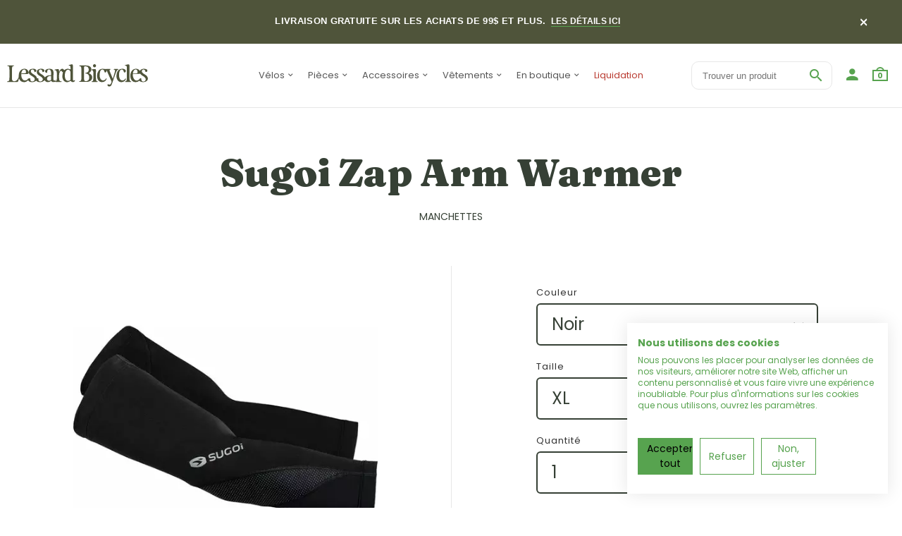

--- FILE ---
content_type: text/html; charset=utf-8
request_url: https://lessardbicycles.com/products/sugoi-zap-arm-warmer
body_size: 36782
content:
<!doctype html>
<!--[if IE 8 ]>    <html lang="en" class="no-js ie8"> <![endif]-->
<!--[if (lt IE 8) ]>    <html lang="en" class="no-js ie7"> <![endif]-->
<!--[if (gt IE 9)|!(IE)]><!--> <html lang="en" class="no-js"> <!--<![endif]-->
<head>

  <!-- Google Tag Manager -->
<script>(function(w,d,s,l,i){w[l]=w[l]||[];w[l].push({'gtm.start':
new Date().getTime(),event:'gtm.js'});var f=d.getElementsByTagName(s)[0],
j=d.createElement(s),dl=l!='dataLayer'?'&l='+l:'';j.async=true;j.src=
'https://www.googletagmanager.com/gtm.js?id='+i+dl;f.parentNode.insertBefore(j,f);
})(window,document,'script','dataLayer','GTM-T5Z65J9');</script>
<!-- End Google Tag Manager -->
  
  <link rel="shortcut icon" href="//lessardbicycles.com/cdn/shop/t/12/assets/favicon.png?v=125069230550855838951759758761" type="image/x-icon" />
  

  
  <link rel="apple-touch-icon-precomposed" href="//lessardbicycles.com/cdn/shop/t/12/assets/iphone_icon.png?v=36927080031705884061759758775" />
  

  
  <link rel="apple-touch-icon-precomposed" sizes="114x114" href="//lessardbicycles.com/cdn/shop/t/12/assets/iphone_icon_retina.png?v=96442452142226455791759758776" />
  

  
  <link rel="apple-touch-icon-precomposed" sizes="72x72" href="//lessardbicycles.com/cdn/shop/t/12/assets/ipad_icon.png?v=39974660068377676401759758774" />
  

  
  <link rel="apple-touch-icon-precomposed" sizes="144x144" href="//lessardbicycles.com/cdn/shop/t/12/assets/ipad_icon_retina.png?v=102807229636963946201759758775" />
  

  <meta charset="UTF-8">
  <meta http-equiv="Content-Type" content="text/html; charset=utf-8">
  <meta name="viewport" content="width=device-width, initial-scale=1, minimum-scale=1, maximum-scale=1" />
  <link rel="canonical" href="https://lessardbicycles.com/products/sugoi-zap-arm-warmer" />

  
  <meta name="description" content="Les manches d&#39;appoint Zap de Sugoi offrent une protection ajustable, idéales pour les départs plus froids et les conditions changeantes. Légères, elles peuvent facilement être pliées et placées dans votre poche arrière de maillot. Les manches d&#39;appoint thermique offrent un intérieur en molleton pour plus de confort et " />
  

  
  <title>Sugoi Zap Arm Warmer | Lessard Bicycles</title>
  

  


  <meta property="og:url" content="https://lessardbicycles.com/products/sugoi-zap-arm-warmer" />
  <meta property="og:title" content="Sugoi Zap Arm Warmer" />
  <meta property="og:description" content="Les manches d&#39;appoint Zap de Sugoi offrent une protection ajustable, idéales pour les départs plus froids et les conditions changeantes. Légères, elles peuvent facilement être pliées et placées dans votre poche arrière de maillot. Les manches d&#39;appoint thermique offrent un intérieur en molleton pour plus de confort et de chaleur. L&#39;élastique au bras maintient votre manche en place.
Intégrant la technologie réfléchissante Zap, ces manches augmenteront votre visibilité dans des conditions de faible luminosité. Elles possèdent une conception anatomique spécifique aux bras gauche et droit.
Tissu respirantTransfert d&#39;humiditéVisibilité Zap" />
  <meta property="og:image" content="//lessardbicycles.com/cdn/shop/products/SGI-U995010U_7EBlack_480x565_1_medium.webp?v=1657649156" />

<!-- 
  
  <link href="//fonts.googleapis.com/css?family=Roboto:300italic,400italic,500italic,600italic,700italic,800italic,300,400,500,600,700,900&subset=cyrillic-ext,greek-ext,latin,latin-ext,cyrillic,greek,vietnamese" rel='stylesheet' type='text/css'>
  

   -->

  <style>
    @import url('https://fonts.googleapis.com/css2?family=Fraunces:wght@400;900&family=Poppins:ital,wght@0,400;0,700;1,400;1,700&display=swap');
  </style>

  <link href="//maxcdn.bootstrapcdn.com/font-awesome/4.4.0/css/font-awesome.min.css" rel="stylesheet" type="text/css" media="all" />
  <link href="//cdnjs.cloudflare.com/ajax/libs/material-design-iconic-font/2.1.1/css/material-design-iconic-font.min.css" rel="stylesheet" type="text/css" media="all" />
  <link href="//lessardbicycles.com/cdn/shop/t/12/assets/rt.webfont.scss.css?v=48376846435142820791764689255" rel="stylesheet" type="text/css" media="all" />

  <link href="//lessardbicycles.com/cdn/shop/t/12/assets/jquery.plugins.min.scss.css?v=39097139946981070601759758884" rel="stylesheet" type="text/css" media="all" />

  
  
  
  <link href="//lessardbicycles.com/cdn/shop/t/12/assets/bootstrap.min.3x.css?v=169428775825576090431759758747" rel="stylesheet" type="text/css" media="all" />
  <link href="//lessardbicycles.com/cdn/shop/t/12/assets/rt.global.scss.css?v=53041711079737873281759761042" rel="stylesheet" type="text/css" media="all" />
  <link href="//lessardbicycles.com/cdn/shop/t/12/assets/rt.style.scss.css?v=113810318552083517851764689255" rel="stylesheet" type="text/css" media="all" />
  <link href="//lessardbicycles.com/cdn/shop/t/12/assets/custom.css?v=58005094653031371651759758753" rel="stylesheet" type="text/css" media="all" />

  <!--[if IE 8 ]> <link href="//lessardbicycles.com/cdn/shop/t/12/assets/ie8.scss.css?v=102833963389796070381759758772" rel="stylesheet" type="text/css" media="all" /> <![endif]-->
  <link href="//lessardbicycles.com/cdn/shop/t/12/assets/rt.media.scss.css?v=104593057294863999631759758884" rel="stylesheet" type="text/css" media="all" />
  
  
  <!--[if lt IE 9]>
  <script src="//lessardbicycles.com/cdn/shop/t/12/assets/html5shiv.js?v=136776951196746055841759758769"></script>
  <script src="//lessardbicycles.com/cdn/shop/t/12/assets/respond.min.js?v=180737699441332856901759758848"></script>
  <link href="//lessardbicycles.com/cdn/shop/t/12/assets/respond-proxy.html" id="respond-proxy" rel="respond-proxy" />
  <link href="https://lessardbicycles.com/pages/respond-js" id="respond-redirect" rel="respond-redirect" />
  <script src="https://lessardbicycles.com/pages/respond-js" type="text/javascript"></script>
  <![endif]-->

  <script>
  window.products = {};
  window.rtl = false;
  
  
  
  
  
  
  
  window.general_font_size = 20;
  window.ajax_add_to_cart = true;
  window.notify_ie8_page = '';
  window.loader_gif = '//lessardbicycles.com/cdn/shop/t/12/assets/loader.gif?v=147071982126738704471759758815';
  window.blank_gif = '//lessardbicycles.com/cdn/shop/t/12/assets/blank.gif?v=164826798765693215961759758746';
  window.money_format = "{{amount}}$";
  window.show_multiple_currencies = false;
  window.asset_url = '';
  window.swatch_color = false;
  window.swatch_size = false;
  window.size_chart = false;
  
  window.grid_height = 320;
  window.list_height = 360;
  window.enable_filter_multiple_choice = true;
</script>

  
  

  

  <script src="//lessardbicycles.com/cdn/shop/t/12/assets/jquery-2.1.4.min.js?v=146653844047132007351759758777" type="text/javascript"></script>  
  <script src="//lessardbicycles.com/cdn/shop/t/12/assets/jquery.easing.1.3.js?v=183302368868080250061759758781" type="text/javascript"></script>

  
  <script async defer src="https://maps.googleapis.com/maps/api/js?key=AIzaSyA52fkftsTnSXSmy9zDpBS1P4mH1WnyIQo&callback=initMap"
  type="text/javascript"></script>
  

  

  <script src="//lessardbicycles.com/cdn/shop/t/12/assets/bootstrap.min.3x.js?v=176550150971748212101759758748" type="text/javascript"></script>
  <script src="//lessardbicycles.com/cdn/shop/t/12/assets/modernizr.js?v=1227118485511592161759758832" type="text/javascript"></script>
  
  <script>window.performance && window.performance.mark && window.performance.mark('shopify.content_for_header.start');</script><meta name="facebook-domain-verification" content="ddztzfkb2uf3fb3r6sb65kuy3i006a">
<meta name="google-site-verification" content="oB8gN2gzaPactBAwAGRPTA3GnPlR646AHjQilqYFBlw">
<meta id="shopify-digital-wallet" name="shopify-digital-wallet" content="/13312879/digital_wallets/dialog">
<meta name="shopify-checkout-api-token" content="90acc3e7a5e1d6943c85fcb79e3a4183">
<link rel="alternate" hreflang="x-default" href="https://lessardbicycles.com/products/sugoi-zap-arm-warmer">
<link rel="alternate" hreflang="fr" href="https://lessardbicycles.com/products/sugoi-zap-arm-warmer">
<link rel="alternate" hreflang="en" href="https://lessardbicycles.com/en/products/sugoi-zap-arm-warmer">
<link rel="alternate" type="application/json+oembed" href="https://lessardbicycles.com/products/sugoi-zap-arm-warmer.oembed">
<script async="async" src="/checkouts/internal/preloads.js?locale=fr-CA"></script>
<link rel="preconnect" href="https://shop.app" crossorigin="anonymous">
<script async="async" src="https://shop.app/checkouts/internal/preloads.js?locale=fr-CA&shop_id=13312879" crossorigin="anonymous"></script>
<script id="apple-pay-shop-capabilities" type="application/json">{"shopId":13312879,"countryCode":"CA","currencyCode":"CAD","merchantCapabilities":["supports3DS"],"merchantId":"gid:\/\/shopify\/Shop\/13312879","merchantName":"Lessard Bicycles","requiredBillingContactFields":["postalAddress","email","phone"],"requiredShippingContactFields":["postalAddress","email","phone"],"shippingType":"shipping","supportedNetworks":["visa","masterCard","amex","discover","interac","jcb"],"total":{"type":"pending","label":"Lessard Bicycles","amount":"1.00"},"shopifyPaymentsEnabled":true,"supportsSubscriptions":true}</script>
<script id="shopify-features" type="application/json">{"accessToken":"90acc3e7a5e1d6943c85fcb79e3a4183","betas":["rich-media-storefront-analytics"],"domain":"lessardbicycles.com","predictiveSearch":true,"shopId":13312879,"locale":"fr"}</script>
<script>var Shopify = Shopify || {};
Shopify.shop = "lessard-bicycles.myshopify.com";
Shopify.locale = "fr";
Shopify.currency = {"active":"CAD","rate":"1.0"};
Shopify.country = "CA";
Shopify.theme = {"name":"2025 - Lessard ","id":133478088807,"schema_name":null,"schema_version":null,"theme_store_id":null,"role":"main"};
Shopify.theme.handle = "null";
Shopify.theme.style = {"id":null,"handle":null};
Shopify.cdnHost = "lessardbicycles.com/cdn";
Shopify.routes = Shopify.routes || {};
Shopify.routes.root = "/";</script>
<script type="module">!function(o){(o.Shopify=o.Shopify||{}).modules=!0}(window);</script>
<script>!function(o){function n(){var o=[];function n(){o.push(Array.prototype.slice.apply(arguments))}return n.q=o,n}var t=o.Shopify=o.Shopify||{};t.loadFeatures=n(),t.autoloadFeatures=n()}(window);</script>
<script>
  window.ShopifyPay = window.ShopifyPay || {};
  window.ShopifyPay.apiHost = "shop.app\/pay";
  window.ShopifyPay.redirectState = null;
</script>
<script id="shop-js-analytics" type="application/json">{"pageType":"product"}</script>
<script defer="defer" async type="module" src="//lessardbicycles.com/cdn/shopifycloud/shop-js/modules/v2/client.init-shop-cart-sync_BcDpqI9l.fr.esm.js"></script>
<script defer="defer" async type="module" src="//lessardbicycles.com/cdn/shopifycloud/shop-js/modules/v2/chunk.common_a1Rf5Dlz.esm.js"></script>
<script defer="defer" async type="module" src="//lessardbicycles.com/cdn/shopifycloud/shop-js/modules/v2/chunk.modal_Djra7sW9.esm.js"></script>
<script type="module">
  await import("//lessardbicycles.com/cdn/shopifycloud/shop-js/modules/v2/client.init-shop-cart-sync_BcDpqI9l.fr.esm.js");
await import("//lessardbicycles.com/cdn/shopifycloud/shop-js/modules/v2/chunk.common_a1Rf5Dlz.esm.js");
await import("//lessardbicycles.com/cdn/shopifycloud/shop-js/modules/v2/chunk.modal_Djra7sW9.esm.js");

  window.Shopify.SignInWithShop?.initShopCartSync?.({"fedCMEnabled":true,"windoidEnabled":true});

</script>
<script>
  window.Shopify = window.Shopify || {};
  if (!window.Shopify.featureAssets) window.Shopify.featureAssets = {};
  window.Shopify.featureAssets['shop-js'] = {"shop-cart-sync":["modules/v2/client.shop-cart-sync_BLrx53Hf.fr.esm.js","modules/v2/chunk.common_a1Rf5Dlz.esm.js","modules/v2/chunk.modal_Djra7sW9.esm.js"],"init-fed-cm":["modules/v2/client.init-fed-cm_C8SUwJ8U.fr.esm.js","modules/v2/chunk.common_a1Rf5Dlz.esm.js","modules/v2/chunk.modal_Djra7sW9.esm.js"],"shop-cash-offers":["modules/v2/client.shop-cash-offers_BBp_MjBM.fr.esm.js","modules/v2/chunk.common_a1Rf5Dlz.esm.js","modules/v2/chunk.modal_Djra7sW9.esm.js"],"shop-login-button":["modules/v2/client.shop-login-button_Dw6kG_iO.fr.esm.js","modules/v2/chunk.common_a1Rf5Dlz.esm.js","modules/v2/chunk.modal_Djra7sW9.esm.js"],"pay-button":["modules/v2/client.pay-button_BJDaAh68.fr.esm.js","modules/v2/chunk.common_a1Rf5Dlz.esm.js","modules/v2/chunk.modal_Djra7sW9.esm.js"],"shop-button":["modules/v2/client.shop-button_DBWL94V3.fr.esm.js","modules/v2/chunk.common_a1Rf5Dlz.esm.js","modules/v2/chunk.modal_Djra7sW9.esm.js"],"avatar":["modules/v2/client.avatar_BTnouDA3.fr.esm.js"],"init-windoid":["modules/v2/client.init-windoid_77FSIiws.fr.esm.js","modules/v2/chunk.common_a1Rf5Dlz.esm.js","modules/v2/chunk.modal_Djra7sW9.esm.js"],"init-shop-for-new-customer-accounts":["modules/v2/client.init-shop-for-new-customer-accounts_QoC3RJm9.fr.esm.js","modules/v2/client.shop-login-button_Dw6kG_iO.fr.esm.js","modules/v2/chunk.common_a1Rf5Dlz.esm.js","modules/v2/chunk.modal_Djra7sW9.esm.js"],"init-shop-email-lookup-coordinator":["modules/v2/client.init-shop-email-lookup-coordinator_D4ioGzPw.fr.esm.js","modules/v2/chunk.common_a1Rf5Dlz.esm.js","modules/v2/chunk.modal_Djra7sW9.esm.js"],"init-shop-cart-sync":["modules/v2/client.init-shop-cart-sync_BcDpqI9l.fr.esm.js","modules/v2/chunk.common_a1Rf5Dlz.esm.js","modules/v2/chunk.modal_Djra7sW9.esm.js"],"shop-toast-manager":["modules/v2/client.shop-toast-manager_B-eIbpHW.fr.esm.js","modules/v2/chunk.common_a1Rf5Dlz.esm.js","modules/v2/chunk.modal_Djra7sW9.esm.js"],"init-customer-accounts":["modules/v2/client.init-customer-accounts_BcBSUbIK.fr.esm.js","modules/v2/client.shop-login-button_Dw6kG_iO.fr.esm.js","modules/v2/chunk.common_a1Rf5Dlz.esm.js","modules/v2/chunk.modal_Djra7sW9.esm.js"],"init-customer-accounts-sign-up":["modules/v2/client.init-customer-accounts-sign-up_DvG__VHD.fr.esm.js","modules/v2/client.shop-login-button_Dw6kG_iO.fr.esm.js","modules/v2/chunk.common_a1Rf5Dlz.esm.js","modules/v2/chunk.modal_Djra7sW9.esm.js"],"shop-follow-button":["modules/v2/client.shop-follow-button_Dnx6fDH9.fr.esm.js","modules/v2/chunk.common_a1Rf5Dlz.esm.js","modules/v2/chunk.modal_Djra7sW9.esm.js"],"checkout-modal":["modules/v2/client.checkout-modal_BDH3MUqJ.fr.esm.js","modules/v2/chunk.common_a1Rf5Dlz.esm.js","modules/v2/chunk.modal_Djra7sW9.esm.js"],"shop-login":["modules/v2/client.shop-login_CV9Paj8R.fr.esm.js","modules/v2/chunk.common_a1Rf5Dlz.esm.js","modules/v2/chunk.modal_Djra7sW9.esm.js"],"lead-capture":["modules/v2/client.lead-capture_DGQOTB4e.fr.esm.js","modules/v2/chunk.common_a1Rf5Dlz.esm.js","modules/v2/chunk.modal_Djra7sW9.esm.js"],"payment-terms":["modules/v2/client.payment-terms_BQYK7nq4.fr.esm.js","modules/v2/chunk.common_a1Rf5Dlz.esm.js","modules/v2/chunk.modal_Djra7sW9.esm.js"]};
</script>
<script>(function() {
  var isLoaded = false;
  function asyncLoad() {
    if (isLoaded) return;
    isLoaded = true;
    var urls = ["https:\/\/d23dclunsivw3h.cloudfront.net\/redirect-app.js?shop=lessard-bicycles.myshopify.com","\/\/social-login.oxiapps.com\/api\/init?vt=928348\u0026shop=lessard-bicycles.myshopify.com","https:\/\/cdn.sesami.co\/shopify.js?shop=lessard-bicycles.myshopify.com","https:\/\/pc-quiz.s3.us-east-2.amazonaws.com\/current\/quiz-loader.min.js?shop=lessard-bicycles.myshopify.com","https:\/\/cdn.shopify.com\/s\/files\/1\/1331\/2879\/t\/2\/assets\/affirmShopify.js?v=1662661000\u0026shop=lessard-bicycles.myshopify.com","https:\/\/geostock.nyc3.digitaloceanspaces.com\/js\/inventoryLocation.js?shop=lessard-bicycles.myshopify.com"];
    for (var i = 0; i < urls.length; i++) {
      var s = document.createElement('script');
      s.type = 'text/javascript';
      s.async = true;
      s.src = urls[i];
      var x = document.getElementsByTagName('script')[0];
      x.parentNode.insertBefore(s, x);
    }
  };
  if(window.attachEvent) {
    window.attachEvent('onload', asyncLoad);
  } else {
    window.addEventListener('load', asyncLoad, false);
  }
})();</script>
<script id="__st">var __st={"a":13312879,"offset":-18000,"reqid":"e932b0f5-f7d1-48f7-a1e8-9aa7626d4785-1769121977","pageurl":"lessardbicycles.com\/products\/sugoi-zap-arm-warmer","u":"8ae0ffc30e06","p":"product","rtyp":"product","rid":4705910587495};</script>
<script>window.ShopifyPaypalV4VisibilityTracking = true;</script>
<script id="captcha-bootstrap">!function(){'use strict';const t='contact',e='account',n='new_comment',o=[[t,t],['blogs',n],['comments',n],[t,'customer']],c=[[e,'customer_login'],[e,'guest_login'],[e,'recover_customer_password'],[e,'create_customer']],r=t=>t.map((([t,e])=>`form[action*='/${t}']:not([data-nocaptcha='true']) input[name='form_type'][value='${e}']`)).join(','),a=t=>()=>t?[...document.querySelectorAll(t)].map((t=>t.form)):[];function s(){const t=[...o],e=r(t);return a(e)}const i='password',u='form_key',d=['recaptcha-v3-token','g-recaptcha-response','h-captcha-response',i],f=()=>{try{return window.sessionStorage}catch{return}},m='__shopify_v',_=t=>t.elements[u];function p(t,e,n=!1){try{const o=window.sessionStorage,c=JSON.parse(o.getItem(e)),{data:r}=function(t){const{data:e,action:n}=t;return t[m]||n?{data:e,action:n}:{data:t,action:n}}(c);for(const[e,n]of Object.entries(r))t.elements[e]&&(t.elements[e].value=n);n&&o.removeItem(e)}catch(o){console.error('form repopulation failed',{error:o})}}const l='form_type',E='cptcha';function T(t){t.dataset[E]=!0}const w=window,h=w.document,L='Shopify',v='ce_forms',y='captcha';let A=!1;((t,e)=>{const n=(g='f06e6c50-85a8-45c8-87d0-21a2b65856fe',I='https://cdn.shopify.com/shopifycloud/storefront-forms-hcaptcha/ce_storefront_forms_captcha_hcaptcha.v1.5.2.iife.js',D={infoText:'Protégé par hCaptcha',privacyText:'Confidentialité',termsText:'Conditions'},(t,e,n)=>{const o=w[L][v],c=o.bindForm;if(c)return c(t,g,e,D).then(n);var r;o.q.push([[t,g,e,D],n]),r=I,A||(h.body.append(Object.assign(h.createElement('script'),{id:'captcha-provider',async:!0,src:r})),A=!0)});var g,I,D;w[L]=w[L]||{},w[L][v]=w[L][v]||{},w[L][v].q=[],w[L][y]=w[L][y]||{},w[L][y].protect=function(t,e){n(t,void 0,e),T(t)},Object.freeze(w[L][y]),function(t,e,n,w,h,L){const[v,y,A,g]=function(t,e,n){const i=e?o:[],u=t?c:[],d=[...i,...u],f=r(d),m=r(i),_=r(d.filter((([t,e])=>n.includes(e))));return[a(f),a(m),a(_),s()]}(w,h,L),I=t=>{const e=t.target;return e instanceof HTMLFormElement?e:e&&e.form},D=t=>v().includes(t);t.addEventListener('submit',(t=>{const e=I(t);if(!e)return;const n=D(e)&&!e.dataset.hcaptchaBound&&!e.dataset.recaptchaBound,o=_(e),c=g().includes(e)&&(!o||!o.value);(n||c)&&t.preventDefault(),c&&!n&&(function(t){try{if(!f())return;!function(t){const e=f();if(!e)return;const n=_(t);if(!n)return;const o=n.value;o&&e.removeItem(o)}(t);const e=Array.from(Array(32),(()=>Math.random().toString(36)[2])).join('');!function(t,e){_(t)||t.append(Object.assign(document.createElement('input'),{type:'hidden',name:u})),t.elements[u].value=e}(t,e),function(t,e){const n=f();if(!n)return;const o=[...t.querySelectorAll(`input[type='${i}']`)].map((({name:t})=>t)),c=[...d,...o],r={};for(const[a,s]of new FormData(t).entries())c.includes(a)||(r[a]=s);n.setItem(e,JSON.stringify({[m]:1,action:t.action,data:r}))}(t,e)}catch(e){console.error('failed to persist form',e)}}(e),e.submit())}));const S=(t,e)=>{t&&!t.dataset[E]&&(n(t,e.some((e=>e===t))),T(t))};for(const o of['focusin','change'])t.addEventListener(o,(t=>{const e=I(t);D(e)&&S(e,y())}));const B=e.get('form_key'),M=e.get(l),P=B&&M;t.addEventListener('DOMContentLoaded',(()=>{const t=y();if(P)for(const e of t)e.elements[l].value===M&&p(e,B);[...new Set([...A(),...v().filter((t=>'true'===t.dataset.shopifyCaptcha))])].forEach((e=>S(e,t)))}))}(h,new URLSearchParams(w.location.search),n,t,e,['guest_login'])})(!0,!0)}();</script>
<script integrity="sha256-4kQ18oKyAcykRKYeNunJcIwy7WH5gtpwJnB7kiuLZ1E=" data-source-attribution="shopify.loadfeatures" defer="defer" src="//lessardbicycles.com/cdn/shopifycloud/storefront/assets/storefront/load_feature-a0a9edcb.js" crossorigin="anonymous"></script>
<script crossorigin="anonymous" defer="defer" src="//lessardbicycles.com/cdn/shopifycloud/storefront/assets/shopify_pay/storefront-65b4c6d7.js?v=20250812"></script>
<script data-source-attribution="shopify.dynamic_checkout.dynamic.init">var Shopify=Shopify||{};Shopify.PaymentButton=Shopify.PaymentButton||{isStorefrontPortableWallets:!0,init:function(){window.Shopify.PaymentButton.init=function(){};var t=document.createElement("script");t.src="https://lessardbicycles.com/cdn/shopifycloud/portable-wallets/latest/portable-wallets.fr.js",t.type="module",document.head.appendChild(t)}};
</script>
<script data-source-attribution="shopify.dynamic_checkout.buyer_consent">
  function portableWalletsHideBuyerConsent(e){var t=document.getElementById("shopify-buyer-consent"),n=document.getElementById("shopify-subscription-policy-button");t&&n&&(t.classList.add("hidden"),t.setAttribute("aria-hidden","true"),n.removeEventListener("click",e))}function portableWalletsShowBuyerConsent(e){var t=document.getElementById("shopify-buyer-consent"),n=document.getElementById("shopify-subscription-policy-button");t&&n&&(t.classList.remove("hidden"),t.removeAttribute("aria-hidden"),n.addEventListener("click",e))}window.Shopify?.PaymentButton&&(window.Shopify.PaymentButton.hideBuyerConsent=portableWalletsHideBuyerConsent,window.Shopify.PaymentButton.showBuyerConsent=portableWalletsShowBuyerConsent);
</script>
<script data-source-attribution="shopify.dynamic_checkout.cart.bootstrap">document.addEventListener("DOMContentLoaded",(function(){function t(){return document.querySelector("shopify-accelerated-checkout-cart, shopify-accelerated-checkout")}if(t())Shopify.PaymentButton.init();else{new MutationObserver((function(e,n){t()&&(Shopify.PaymentButton.init(),n.disconnect())})).observe(document.body,{childList:!0,subtree:!0})}}));
</script>
<link id="shopify-accelerated-checkout-styles" rel="stylesheet" media="screen" href="https://lessardbicycles.com/cdn/shopifycloud/portable-wallets/latest/accelerated-checkout-backwards-compat.css" crossorigin="anonymous">
<style id="shopify-accelerated-checkout-cart">
        #shopify-buyer-consent {
  margin-top: 1em;
  display: inline-block;
  width: 100%;
}

#shopify-buyer-consent.hidden {
  display: none;
}

#shopify-subscription-policy-button {
  background: none;
  border: none;
  padding: 0;
  text-decoration: underline;
  font-size: inherit;
  cursor: pointer;
}

#shopify-subscription-policy-button::before {
  box-shadow: none;
}

      </style>

<script>window.performance && window.performance.mark && window.performance.mark('shopify.content_for_header.end');</script>

  <div id="shopify-section-filter-menu-settings" class="shopify-section"><style type="text/css">
/*  Filter Menu Color and Image Section CSS */</style>
<link href="//lessardbicycles.com/cdn/shop/t/12/assets/filter-menu.scss.css?v=129005683851002454231759758884" rel="stylesheet" type="text/css" media="all" />
<script src="//lessardbicycles.com/cdn/shop/t/12/assets/filter-menu.js?v=20184227364491877481759758884" type="text/javascript"></script>





</div>
  <script type="text/javascript">

window.dataLayer = window.dataLayer || [];

window.appStart = function(){



window.productPageHandle = function(){

var productName = "Sugoi Zap Arm Warmer";

var productId = "4705910587495";

var productPrice = "49.99";

var productBrand = "Sugoi";

var productCollection = "Manchettes"

window.dataLayer.push({

event: 'lessard_productDetail',

productName: productName,

productId: productId,

productPrice: productPrice,

productBrand: productBrand,

productCategory: productCollection,

});

};



productPageHandle()



}

appStart();

</script>
<!-- BEGIN app block: shopify://apps/cookiefirst-cookie-consent/blocks/app-embed/37d77193-8346-4ef8-8a15-e89dc81b23b7 -->
  
  
  
  
    
      <link rel="preconnect" href="//consent.cookiefirst.com">
      <link rel="preconnect" href="//edge.cookiefirst.com" />
      <link rel="dns-prefetch" href="//consent.cookiefirst.com">
      <link rel="dns-prefetch" href="//edge.cookiefirst.com" />
      <link rel="preload" href="//consent.cookiefirst.com/sh-customer-privacy.js" as="script">
      <script type="text/javascript" src="//consent.cookiefirst.com/sh-customer-privacy.js"></script>
      
        
          <script src="https://consent.cookiefirst.com/sites/lessardbicycles.com-e254ff17-53fc-4a8a-8c01-58ff2859b236/consent.js"></script>
        
      
    
  


<!-- END app block --><!-- BEGIN app block: shopify://apps/klaviyo-email-marketing-sms/blocks/klaviyo-onsite-embed/2632fe16-c075-4321-a88b-50b567f42507 -->












  <script async src="https://static.klaviyo.com/onsite/js/KsbJiW/klaviyo.js?company_id=KsbJiW"></script>
  <script>!function(){if(!window.klaviyo){window._klOnsite=window._klOnsite||[];try{window.klaviyo=new Proxy({},{get:function(n,i){return"push"===i?function(){var n;(n=window._klOnsite).push.apply(n,arguments)}:function(){for(var n=arguments.length,o=new Array(n),w=0;w<n;w++)o[w]=arguments[w];var t="function"==typeof o[o.length-1]?o.pop():void 0,e=new Promise((function(n){window._klOnsite.push([i].concat(o,[function(i){t&&t(i),n(i)}]))}));return e}}})}catch(n){window.klaviyo=window.klaviyo||[],window.klaviyo.push=function(){var n;(n=window._klOnsite).push.apply(n,arguments)}}}}();</script>

  
    <script id="viewed_product">
      if (item == null) {
        var _learnq = _learnq || [];

        var MetafieldReviews = null
        var MetafieldYotpoRating = null
        var MetafieldYotpoCount = null
        var MetafieldLooxRating = null
        var MetafieldLooxCount = null
        var okendoProduct = null
        var okendoProductReviewCount = null
        var okendoProductReviewAverageValue = null
        try {
          // The following fields are used for Customer Hub recently viewed in order to add reviews.
          // This information is not part of __kla_viewed. Instead, it is part of __kla_viewed_reviewed_items
          MetafieldReviews = {};
          MetafieldYotpoRating = null
          MetafieldYotpoCount = null
          MetafieldLooxRating = null
          MetafieldLooxCount = null

          okendoProduct = null
          // If the okendo metafield is not legacy, it will error, which then requires the new json formatted data
          if (okendoProduct && 'error' in okendoProduct) {
            okendoProduct = null
          }
          okendoProductReviewCount = okendoProduct ? okendoProduct.reviewCount : null
          okendoProductReviewAverageValue = okendoProduct ? okendoProduct.reviewAverageValue : null
        } catch (error) {
          console.error('Error in Klaviyo onsite reviews tracking:', error);
        }

        var item = {
          Name: "Sugoi Zap Arm Warmer",
          ProductID: 4705910587495,
          Categories: ["10 à 50$","Accessoires \u0026 protection","Accessoires vêtements","All","Disponible en magasin","En inventaire","Fête du Canada","La Grande Vente 2025","Liquidation","Manchettes","Noir","Sugoi","Vente d'entrepôt 2023","Vente Vêtements – Jusqu’à 70% de réduction !","Vêtements","XL"],
          ImageURL: "https://lessardbicycles.com/cdn/shop/products/SGI-U995010U_7EBlack_480x565_1_grande.webp?v=1657649156",
          URL: "https://lessardbicycles.com/products/sugoi-zap-arm-warmer",
          Brand: "Sugoi",
          Price: "49.99$",
          Value: "49.99",
          CompareAtPrice: "59.99$"
        };
        _learnq.push(['track', 'Viewed Product', item]);
        _learnq.push(['trackViewedItem', {
          Title: item.Name,
          ItemId: item.ProductID,
          Categories: item.Categories,
          ImageUrl: item.ImageURL,
          Url: item.URL,
          Metadata: {
            Brand: item.Brand,
            Price: item.Price,
            Value: item.Value,
            CompareAtPrice: item.CompareAtPrice
          },
          metafields:{
            reviews: MetafieldReviews,
            yotpo:{
              rating: MetafieldYotpoRating,
              count: MetafieldYotpoCount,
            },
            loox:{
              rating: MetafieldLooxRating,
              count: MetafieldLooxCount,
            },
            okendo: {
              rating: okendoProductReviewAverageValue,
              count: okendoProductReviewCount,
            }
          }
        }]);
      }
    </script>
  




  <script>
    window.klaviyoReviewsProductDesignMode = false
  </script>







<!-- END app block --><script src="https://cdn.shopify.com/extensions/019b34ad-0a9b-7e83-b972-606e3782fb13/locales-ai-210/assets/locales-ai-switcher.js" type="text/javascript" defer="defer"></script>
<script src="https://cdn.shopify.com/extensions/019b34ad-0a9b-7e83-b972-606e3782fb13/locales-ai-210/assets/locales-ai-translate.js" type="text/javascript" defer="defer"></script>
<link href="https://monorail-edge.shopifysvc.com" rel="dns-prefetch">
<script>(function(){if ("sendBeacon" in navigator && "performance" in window) {try {var session_token_from_headers = performance.getEntriesByType('navigation')[0].serverTiming.find(x => x.name == '_s').description;} catch {var session_token_from_headers = undefined;}var session_cookie_matches = document.cookie.match(/_shopify_s=([^;]*)/);var session_token_from_cookie = session_cookie_matches && session_cookie_matches.length === 2 ? session_cookie_matches[1] : "";var session_token = session_token_from_headers || session_token_from_cookie || "";function handle_abandonment_event(e) {var entries = performance.getEntries().filter(function(entry) {return /monorail-edge.shopifysvc.com/.test(entry.name);});if (!window.abandonment_tracked && entries.length === 0) {window.abandonment_tracked = true;var currentMs = Date.now();var navigation_start = performance.timing.navigationStart;var payload = {shop_id: 13312879,url: window.location.href,navigation_start,duration: currentMs - navigation_start,session_token,page_type: "product"};window.navigator.sendBeacon("https://monorail-edge.shopifysvc.com/v1/produce", JSON.stringify({schema_id: "online_store_buyer_site_abandonment/1.1",payload: payload,metadata: {event_created_at_ms: currentMs,event_sent_at_ms: currentMs}}));}}window.addEventListener('pagehide', handle_abandonment_event);}}());</script>
<script id="web-pixels-manager-setup">(function e(e,d,r,n,o){if(void 0===o&&(o={}),!Boolean(null===(a=null===(i=window.Shopify)||void 0===i?void 0:i.analytics)||void 0===a?void 0:a.replayQueue)){var i,a;window.Shopify=window.Shopify||{};var t=window.Shopify;t.analytics=t.analytics||{};var s=t.analytics;s.replayQueue=[],s.publish=function(e,d,r){return s.replayQueue.push([e,d,r]),!0};try{self.performance.mark("wpm:start")}catch(e){}var l=function(){var e={modern:/Edge?\/(1{2}[4-9]|1[2-9]\d|[2-9]\d{2}|\d{4,})\.\d+(\.\d+|)|Firefox\/(1{2}[4-9]|1[2-9]\d|[2-9]\d{2}|\d{4,})\.\d+(\.\d+|)|Chrom(ium|e)\/(9{2}|\d{3,})\.\d+(\.\d+|)|(Maci|X1{2}).+ Version\/(15\.\d+|(1[6-9]|[2-9]\d|\d{3,})\.\d+)([,.]\d+|)( \(\w+\)|)( Mobile\/\w+|) Safari\/|Chrome.+OPR\/(9{2}|\d{3,})\.\d+\.\d+|(CPU[ +]OS|iPhone[ +]OS|CPU[ +]iPhone|CPU IPhone OS|CPU iPad OS)[ +]+(15[._]\d+|(1[6-9]|[2-9]\d|\d{3,})[._]\d+)([._]\d+|)|Android:?[ /-](13[3-9]|1[4-9]\d|[2-9]\d{2}|\d{4,})(\.\d+|)(\.\d+|)|Android.+Firefox\/(13[5-9]|1[4-9]\d|[2-9]\d{2}|\d{4,})\.\d+(\.\d+|)|Android.+Chrom(ium|e)\/(13[3-9]|1[4-9]\d|[2-9]\d{2}|\d{4,})\.\d+(\.\d+|)|SamsungBrowser\/([2-9]\d|\d{3,})\.\d+/,legacy:/Edge?\/(1[6-9]|[2-9]\d|\d{3,})\.\d+(\.\d+|)|Firefox\/(5[4-9]|[6-9]\d|\d{3,})\.\d+(\.\d+|)|Chrom(ium|e)\/(5[1-9]|[6-9]\d|\d{3,})\.\d+(\.\d+|)([\d.]+$|.*Safari\/(?![\d.]+ Edge\/[\d.]+$))|(Maci|X1{2}).+ Version\/(10\.\d+|(1[1-9]|[2-9]\d|\d{3,})\.\d+)([,.]\d+|)( \(\w+\)|)( Mobile\/\w+|) Safari\/|Chrome.+OPR\/(3[89]|[4-9]\d|\d{3,})\.\d+\.\d+|(CPU[ +]OS|iPhone[ +]OS|CPU[ +]iPhone|CPU IPhone OS|CPU iPad OS)[ +]+(10[._]\d+|(1[1-9]|[2-9]\d|\d{3,})[._]\d+)([._]\d+|)|Android:?[ /-](13[3-9]|1[4-9]\d|[2-9]\d{2}|\d{4,})(\.\d+|)(\.\d+|)|Mobile Safari.+OPR\/([89]\d|\d{3,})\.\d+\.\d+|Android.+Firefox\/(13[5-9]|1[4-9]\d|[2-9]\d{2}|\d{4,})\.\d+(\.\d+|)|Android.+Chrom(ium|e)\/(13[3-9]|1[4-9]\d|[2-9]\d{2}|\d{4,})\.\d+(\.\d+|)|Android.+(UC? ?Browser|UCWEB|U3)[ /]?(15\.([5-9]|\d{2,})|(1[6-9]|[2-9]\d|\d{3,})\.\d+)\.\d+|SamsungBrowser\/(5\.\d+|([6-9]|\d{2,})\.\d+)|Android.+MQ{2}Browser\/(14(\.(9|\d{2,})|)|(1[5-9]|[2-9]\d|\d{3,})(\.\d+|))(\.\d+|)|K[Aa][Ii]OS\/(3\.\d+|([4-9]|\d{2,})\.\d+)(\.\d+|)/},d=e.modern,r=e.legacy,n=navigator.userAgent;return n.match(d)?"modern":n.match(r)?"legacy":"unknown"}(),u="modern"===l?"modern":"legacy",c=(null!=n?n:{modern:"",legacy:""})[u],f=function(e){return[e.baseUrl,"/wpm","/b",e.hashVersion,"modern"===e.buildTarget?"m":"l",".js"].join("")}({baseUrl:d,hashVersion:r,buildTarget:u}),m=function(e){var d=e.version,r=e.bundleTarget,n=e.surface,o=e.pageUrl,i=e.monorailEndpoint;return{emit:function(e){var a=e.status,t=e.errorMsg,s=(new Date).getTime(),l=JSON.stringify({metadata:{event_sent_at_ms:s},events:[{schema_id:"web_pixels_manager_load/3.1",payload:{version:d,bundle_target:r,page_url:o,status:a,surface:n,error_msg:t},metadata:{event_created_at_ms:s}}]});if(!i)return console&&console.warn&&console.warn("[Web Pixels Manager] No Monorail endpoint provided, skipping logging."),!1;try{return self.navigator.sendBeacon.bind(self.navigator)(i,l)}catch(e){}var u=new XMLHttpRequest;try{return u.open("POST",i,!0),u.setRequestHeader("Content-Type","text/plain"),u.send(l),!0}catch(e){return console&&console.warn&&console.warn("[Web Pixels Manager] Got an unhandled error while logging to Monorail."),!1}}}}({version:r,bundleTarget:l,surface:e.surface,pageUrl:self.location.href,monorailEndpoint:e.monorailEndpoint});try{o.browserTarget=l,function(e){var d=e.src,r=e.async,n=void 0===r||r,o=e.onload,i=e.onerror,a=e.sri,t=e.scriptDataAttributes,s=void 0===t?{}:t,l=document.createElement("script"),u=document.querySelector("head"),c=document.querySelector("body");if(l.async=n,l.src=d,a&&(l.integrity=a,l.crossOrigin="anonymous"),s)for(var f in s)if(Object.prototype.hasOwnProperty.call(s,f))try{l.dataset[f]=s[f]}catch(e){}if(o&&l.addEventListener("load",o),i&&l.addEventListener("error",i),u)u.appendChild(l);else{if(!c)throw new Error("Did not find a head or body element to append the script");c.appendChild(l)}}({src:f,async:!0,onload:function(){if(!function(){var e,d;return Boolean(null===(d=null===(e=window.Shopify)||void 0===e?void 0:e.analytics)||void 0===d?void 0:d.initialized)}()){var d=window.webPixelsManager.init(e)||void 0;if(d){var r=window.Shopify.analytics;r.replayQueue.forEach((function(e){var r=e[0],n=e[1],o=e[2];d.publishCustomEvent(r,n,o)})),r.replayQueue=[],r.publish=d.publishCustomEvent,r.visitor=d.visitor,r.initialized=!0}}},onerror:function(){return m.emit({status:"failed",errorMsg:"".concat(f," has failed to load")})},sri:function(e){var d=/^sha384-[A-Za-z0-9+/=]+$/;return"string"==typeof e&&d.test(e)}(c)?c:"",scriptDataAttributes:o}),m.emit({status:"loading"})}catch(e){m.emit({status:"failed",errorMsg:(null==e?void 0:e.message)||"Unknown error"})}}})({shopId: 13312879,storefrontBaseUrl: "https://lessardbicycles.com",extensionsBaseUrl: "https://extensions.shopifycdn.com/cdn/shopifycloud/web-pixels-manager",monorailEndpoint: "https://monorail-edge.shopifysvc.com/unstable/produce_batch",surface: "storefront-renderer",enabledBetaFlags: ["2dca8a86"],webPixelsConfigList: [{"id":"1296498791","configuration":"{\"accountID\":\"KsbJiW\",\"webPixelConfig\":\"eyJlbmFibGVBZGRlZFRvQ2FydEV2ZW50cyI6IHRydWV9\"}","eventPayloadVersion":"v1","runtimeContext":"STRICT","scriptVersion":"524f6c1ee37bacdca7657a665bdca589","type":"APP","apiClientId":123074,"privacyPurposes":["ANALYTICS","MARKETING"],"dataSharingAdjustments":{"protectedCustomerApprovalScopes":["read_customer_address","read_customer_email","read_customer_name","read_customer_personal_data","read_customer_phone"]}},{"id":"1285783655","configuration":"{\"webPixelName\":\"Judge.me\"}","eventPayloadVersion":"v1","runtimeContext":"STRICT","scriptVersion":"34ad157958823915625854214640f0bf","type":"APP","apiClientId":683015,"privacyPurposes":["ANALYTICS"],"dataSharingAdjustments":{"protectedCustomerApprovalScopes":["read_customer_email","read_customer_name","read_customer_personal_data","read_customer_phone"]}},{"id":"1147273319","configuration":"{\"accountID\":\"13312879\"}","eventPayloadVersion":"v1","runtimeContext":"STRICT","scriptVersion":"b7efc4473d557345da9465309c2b943b","type":"APP","apiClientId":123711225857,"privacyPurposes":["ANALYTICS","MARKETING","SALE_OF_DATA"],"dataSharingAdjustments":{"protectedCustomerApprovalScopes":["read_customer_personal_data"]}},{"id":"258080871","configuration":"{\"config\":\"{\\\"pixel_id\\\":\\\"G-GMX81VETNJ\\\",\\\"target_country\\\":\\\"CA\\\",\\\"gtag_events\\\":[{\\\"type\\\":\\\"search\\\",\\\"action_label\\\":[\\\"G-GMX81VETNJ\\\",\\\"AW-10851582618\\\/bfWnCOKn8qUDEJqFuLYo\\\"]},{\\\"type\\\":\\\"begin_checkout\\\",\\\"action_label\\\":[\\\"G-GMX81VETNJ\\\",\\\"AW-10851582618\\\/mpSuCN-n8qUDEJqFuLYo\\\"]},{\\\"type\\\":\\\"view_item\\\",\\\"action_label\\\":[\\\"G-GMX81VETNJ\\\",\\\"AW-10851582618\\\/t2X3CNmn8qUDEJqFuLYo\\\",\\\"MC-LCN6MQ4V6M\\\"]},{\\\"type\\\":\\\"purchase\\\",\\\"action_label\\\":[\\\"G-GMX81VETNJ\\\",\\\"AW-10851582618\\\/UjvuCNan8qUDEJqFuLYo\\\",\\\"MC-LCN6MQ4V6M\\\"]},{\\\"type\\\":\\\"page_view\\\",\\\"action_label\\\":[\\\"G-GMX81VETNJ\\\",\\\"AW-10851582618\\\/R8YrCNOn8qUDEJqFuLYo\\\",\\\"MC-LCN6MQ4V6M\\\"]},{\\\"type\\\":\\\"add_payment_info\\\",\\\"action_label\\\":[\\\"G-GMX81VETNJ\\\",\\\"AW-10851582618\\\/tLjQCOWn8qUDEJqFuLYo\\\"]},{\\\"type\\\":\\\"add_to_cart\\\",\\\"action_label\\\":[\\\"G-GMX81VETNJ\\\",\\\"AW-10851582618\\\/SCSYCNyn8qUDEJqFuLYo\\\"]}],\\\"enable_monitoring_mode\\\":false}\"}","eventPayloadVersion":"v1","runtimeContext":"OPEN","scriptVersion":"b2a88bafab3e21179ed38636efcd8a93","type":"APP","apiClientId":1780363,"privacyPurposes":[],"dataSharingAdjustments":{"protectedCustomerApprovalScopes":["read_customer_address","read_customer_email","read_customer_name","read_customer_personal_data","read_customer_phone"]}},{"id":"137101415","configuration":"{\"pixel_id\":\"1811008785674761\",\"pixel_type\":\"facebook_pixel\",\"metaapp_system_user_token\":\"-\"}","eventPayloadVersion":"v1","runtimeContext":"OPEN","scriptVersion":"ca16bc87fe92b6042fbaa3acc2fbdaa6","type":"APP","apiClientId":2329312,"privacyPurposes":["ANALYTICS","MARKETING","SALE_OF_DATA"],"dataSharingAdjustments":{"protectedCustomerApprovalScopes":["read_customer_address","read_customer_email","read_customer_name","read_customer_personal_data","read_customer_phone"]}},{"id":"shopify-app-pixel","configuration":"{}","eventPayloadVersion":"v1","runtimeContext":"STRICT","scriptVersion":"0450","apiClientId":"shopify-pixel","type":"APP","privacyPurposes":["ANALYTICS","MARKETING"]},{"id":"shopify-custom-pixel","eventPayloadVersion":"v1","runtimeContext":"LAX","scriptVersion":"0450","apiClientId":"shopify-pixel","type":"CUSTOM","privacyPurposes":["ANALYTICS","MARKETING"]}],isMerchantRequest: false,initData: {"shop":{"name":"Lessard Bicycles","paymentSettings":{"currencyCode":"CAD"},"myshopifyDomain":"lessard-bicycles.myshopify.com","countryCode":"CA","storefrontUrl":"https:\/\/lessardbicycles.com"},"customer":null,"cart":null,"checkout":null,"productVariants":[{"price":{"amount":49.99,"currencyCode":"CAD"},"product":{"title":"Sugoi Zap Arm Warmer","vendor":"Sugoi","id":"4705910587495","untranslatedTitle":"Sugoi Zap Arm Warmer","url":"\/products\/sugoi-zap-arm-warmer","type":"Manchettes"},"id":"32852746207335","image":{"src":"\/\/lessardbicycles.com\/cdn\/shop\/products\/SGI-U995010U_7EBlack_480x565_1.webp?v=1657649156"},"sku":"U995010U-S","title":"Noir \/ S","untranslatedTitle":"Noir \/ S"},{"price":{"amount":49.99,"currencyCode":"CAD"},"product":{"title":"Sugoi Zap Arm Warmer","vendor":"Sugoi","id":"4705910587495","untranslatedTitle":"Sugoi Zap Arm Warmer","url":"\/products\/sugoi-zap-arm-warmer","type":"Manchettes"},"id":"32852747485287","image":{"src":"\/\/lessardbicycles.com\/cdn\/shop\/products\/SGI-U995010U_7EBlack_480x565_1.webp?v=1657649156"},"sku":"U995010U-M","title":"Noir \/ M","untranslatedTitle":"Noir \/ M"},{"price":{"amount":49.99,"currencyCode":"CAD"},"product":{"title":"Sugoi Zap Arm Warmer","vendor":"Sugoi","id":"4705910587495","untranslatedTitle":"Sugoi Zap Arm Warmer","url":"\/products\/sugoi-zap-arm-warmer","type":"Manchettes"},"id":"32852750991463","image":{"src":"\/\/lessardbicycles.com\/cdn\/shop\/products\/SGI-U995010U_7EBlack_480x565_1.webp?v=1657649156"},"sku":"U995010U-L","title":"Noir \/ L","untranslatedTitle":"Noir \/ L"},{"price":{"amount":49.99,"currencyCode":"CAD"},"product":{"title":"Sugoi Zap Arm Warmer","vendor":"Sugoi","id":"4705910587495","untranslatedTitle":"Sugoi Zap Arm Warmer","url":"\/products\/sugoi-zap-arm-warmer","type":"Manchettes"},"id":"32852751843431","image":{"src":"\/\/lessardbicycles.com\/cdn\/shop\/products\/SGI-U995010U_7EBlack_480x565_1.webp?v=1657649156"},"sku":"U995010U-XL","title":"Noir \/ XL","untranslatedTitle":"Noir \/ XL"}],"purchasingCompany":null},},"https://lessardbicycles.com/cdn","fcfee988w5aeb613cpc8e4bc33m6693e112",{"modern":"","legacy":""},{"shopId":"13312879","storefrontBaseUrl":"https:\/\/lessardbicycles.com","extensionBaseUrl":"https:\/\/extensions.shopifycdn.com\/cdn\/shopifycloud\/web-pixels-manager","surface":"storefront-renderer","enabledBetaFlags":"[\"2dca8a86\"]","isMerchantRequest":"false","hashVersion":"fcfee988w5aeb613cpc8e4bc33m6693e112","publish":"custom","events":"[[\"page_viewed\",{}],[\"product_viewed\",{\"productVariant\":{\"price\":{\"amount\":49.99,\"currencyCode\":\"CAD\"},\"product\":{\"title\":\"Sugoi Zap Arm Warmer\",\"vendor\":\"Sugoi\",\"id\":\"4705910587495\",\"untranslatedTitle\":\"Sugoi Zap Arm Warmer\",\"url\":\"\/products\/sugoi-zap-arm-warmer\",\"type\":\"Manchettes\"},\"id\":\"32852751843431\",\"image\":{\"src\":\"\/\/lessardbicycles.com\/cdn\/shop\/products\/SGI-U995010U_7EBlack_480x565_1.webp?v=1657649156\"},\"sku\":\"U995010U-XL\",\"title\":\"Noir \/ XL\",\"untranslatedTitle\":\"Noir \/ XL\"}}]]"});</script><script>
  window.ShopifyAnalytics = window.ShopifyAnalytics || {};
  window.ShopifyAnalytics.meta = window.ShopifyAnalytics.meta || {};
  window.ShopifyAnalytics.meta.currency = 'CAD';
  var meta = {"product":{"id":4705910587495,"gid":"gid:\/\/shopify\/Product\/4705910587495","vendor":"Sugoi","type":"Manchettes","handle":"sugoi-zap-arm-warmer","variants":[{"id":32852746207335,"price":4999,"name":"Sugoi Zap Arm Warmer - Noir \/ S","public_title":"Noir \/ S","sku":"U995010U-S"},{"id":32852747485287,"price":4999,"name":"Sugoi Zap Arm Warmer - Noir \/ M","public_title":"Noir \/ M","sku":"U995010U-M"},{"id":32852750991463,"price":4999,"name":"Sugoi Zap Arm Warmer - Noir \/ L","public_title":"Noir \/ L","sku":"U995010U-L"},{"id":32852751843431,"price":4999,"name":"Sugoi Zap Arm Warmer - Noir \/ XL","public_title":"Noir \/ XL","sku":"U995010U-XL"}],"remote":false},"page":{"pageType":"product","resourceType":"product","resourceId":4705910587495,"requestId":"e932b0f5-f7d1-48f7-a1e8-9aa7626d4785-1769121977"}};
  for (var attr in meta) {
    window.ShopifyAnalytics.meta[attr] = meta[attr];
  }
</script>
<script class="analytics">
  (function () {
    var customDocumentWrite = function(content) {
      var jquery = null;

      if (window.jQuery) {
        jquery = window.jQuery;
      } else if (window.Checkout && window.Checkout.$) {
        jquery = window.Checkout.$;
      }

      if (jquery) {
        jquery('body').append(content);
      }
    };

    var hasLoggedConversion = function(token) {
      if (token) {
        return document.cookie.indexOf('loggedConversion=' + token) !== -1;
      }
      return false;
    }

    var setCookieIfConversion = function(token) {
      if (token) {
        var twoMonthsFromNow = new Date(Date.now());
        twoMonthsFromNow.setMonth(twoMonthsFromNow.getMonth() + 2);

        document.cookie = 'loggedConversion=' + token + '; expires=' + twoMonthsFromNow;
      }
    }

    var trekkie = window.ShopifyAnalytics.lib = window.trekkie = window.trekkie || [];
    if (trekkie.integrations) {
      return;
    }
    trekkie.methods = [
      'identify',
      'page',
      'ready',
      'track',
      'trackForm',
      'trackLink'
    ];
    trekkie.factory = function(method) {
      return function() {
        var args = Array.prototype.slice.call(arguments);
        args.unshift(method);
        trekkie.push(args);
        return trekkie;
      };
    };
    for (var i = 0; i < trekkie.methods.length; i++) {
      var key = trekkie.methods[i];
      trekkie[key] = trekkie.factory(key);
    }
    trekkie.load = function(config) {
      trekkie.config = config || {};
      trekkie.config.initialDocumentCookie = document.cookie;
      var first = document.getElementsByTagName('script')[0];
      var script = document.createElement('script');
      script.type = 'text/javascript';
      script.onerror = function(e) {
        var scriptFallback = document.createElement('script');
        scriptFallback.type = 'text/javascript';
        scriptFallback.onerror = function(error) {
                var Monorail = {
      produce: function produce(monorailDomain, schemaId, payload) {
        var currentMs = new Date().getTime();
        var event = {
          schema_id: schemaId,
          payload: payload,
          metadata: {
            event_created_at_ms: currentMs,
            event_sent_at_ms: currentMs
          }
        };
        return Monorail.sendRequest("https://" + monorailDomain + "/v1/produce", JSON.stringify(event));
      },
      sendRequest: function sendRequest(endpointUrl, payload) {
        // Try the sendBeacon API
        if (window && window.navigator && typeof window.navigator.sendBeacon === 'function' && typeof window.Blob === 'function' && !Monorail.isIos12()) {
          var blobData = new window.Blob([payload], {
            type: 'text/plain'
          });

          if (window.navigator.sendBeacon(endpointUrl, blobData)) {
            return true;
          } // sendBeacon was not successful

        } // XHR beacon

        var xhr = new XMLHttpRequest();

        try {
          xhr.open('POST', endpointUrl);
          xhr.setRequestHeader('Content-Type', 'text/plain');
          xhr.send(payload);
        } catch (e) {
          console.log(e);
        }

        return false;
      },
      isIos12: function isIos12() {
        return window.navigator.userAgent.lastIndexOf('iPhone; CPU iPhone OS 12_') !== -1 || window.navigator.userAgent.lastIndexOf('iPad; CPU OS 12_') !== -1;
      }
    };
    Monorail.produce('monorail-edge.shopifysvc.com',
      'trekkie_storefront_load_errors/1.1',
      {shop_id: 13312879,
      theme_id: 133478088807,
      app_name: "storefront",
      context_url: window.location.href,
      source_url: "//lessardbicycles.com/cdn/s/trekkie.storefront.8d95595f799fbf7e1d32231b9a28fd43b70c67d3.min.js"});

        };
        scriptFallback.async = true;
        scriptFallback.src = '//lessardbicycles.com/cdn/s/trekkie.storefront.8d95595f799fbf7e1d32231b9a28fd43b70c67d3.min.js';
        first.parentNode.insertBefore(scriptFallback, first);
      };
      script.async = true;
      script.src = '//lessardbicycles.com/cdn/s/trekkie.storefront.8d95595f799fbf7e1d32231b9a28fd43b70c67d3.min.js';
      first.parentNode.insertBefore(script, first);
    };
    trekkie.load(
      {"Trekkie":{"appName":"storefront","development":false,"defaultAttributes":{"shopId":13312879,"isMerchantRequest":null,"themeId":133478088807,"themeCityHash":"18008632266546853064","contentLanguage":"fr","currency":"CAD","eventMetadataId":"f798e789-22be-40b6-ab5b-4e5998839026"},"isServerSideCookieWritingEnabled":true,"monorailRegion":"shop_domain","enabledBetaFlags":["65f19447"]},"Session Attribution":{},"S2S":{"facebookCapiEnabled":true,"source":"trekkie-storefront-renderer","apiClientId":580111}}
    );

    var loaded = false;
    trekkie.ready(function() {
      if (loaded) return;
      loaded = true;

      window.ShopifyAnalytics.lib = window.trekkie;

      var originalDocumentWrite = document.write;
      document.write = customDocumentWrite;
      try { window.ShopifyAnalytics.merchantGoogleAnalytics.call(this); } catch(error) {};
      document.write = originalDocumentWrite;

      window.ShopifyAnalytics.lib.page(null,{"pageType":"product","resourceType":"product","resourceId":4705910587495,"requestId":"e932b0f5-f7d1-48f7-a1e8-9aa7626d4785-1769121977","shopifyEmitted":true});

      var match = window.location.pathname.match(/checkouts\/(.+)\/(thank_you|post_purchase)/)
      var token = match? match[1]: undefined;
      if (!hasLoggedConversion(token)) {
        setCookieIfConversion(token);
        window.ShopifyAnalytics.lib.track("Viewed Product",{"currency":"CAD","variantId":32852746207335,"productId":4705910587495,"productGid":"gid:\/\/shopify\/Product\/4705910587495","name":"Sugoi Zap Arm Warmer - Noir \/ S","price":"49.99","sku":"U995010U-S","brand":"Sugoi","variant":"Noir \/ S","category":"Manchettes","nonInteraction":true,"remote":false},undefined,undefined,{"shopifyEmitted":true});
      window.ShopifyAnalytics.lib.track("monorail:\/\/trekkie_storefront_viewed_product\/1.1",{"currency":"CAD","variantId":32852746207335,"productId":4705910587495,"productGid":"gid:\/\/shopify\/Product\/4705910587495","name":"Sugoi Zap Arm Warmer - Noir \/ S","price":"49.99","sku":"U995010U-S","brand":"Sugoi","variant":"Noir \/ S","category":"Manchettes","nonInteraction":true,"remote":false,"referer":"https:\/\/lessardbicycles.com\/products\/sugoi-zap-arm-warmer"});
      }
    });


        var eventsListenerScript = document.createElement('script');
        eventsListenerScript.async = true;
        eventsListenerScript.src = "//lessardbicycles.com/cdn/shopifycloud/storefront/assets/shop_events_listener-3da45d37.js";
        document.getElementsByTagName('head')[0].appendChild(eventsListenerScript);

})();</script>
<script
  defer
  src="https://lessardbicycles.com/cdn/shopifycloud/perf-kit/shopify-perf-kit-3.0.4.min.js"
  data-application="storefront-renderer"
  data-shop-id="13312879"
  data-render-region="gcp-us-central1"
  data-page-type="product"
  data-theme-instance-id="133478088807"
  data-theme-name=""
  data-theme-version=""
  data-monorail-region="shop_domain"
  data-resource-timing-sampling-rate="10"
  data-shs="true"
  data-shs-beacon="true"
  data-shs-export-with-fetch="true"
  data-shs-logs-sample-rate="1"
  data-shs-beacon-endpoint="https://lessardbicycles.com/api/collect"
></script>
</head>

<body class="templateProduct col-10-50">
 <!-- Google Tag Manager (noscript) -->
<noscript><iframe src="https://www.googletagmanager.com/ns.html?id=GTM-T5Z65J9"
height="0" width="0" style="display:none;visibility:hidden"></iframe></noscript>
<!-- End Google Tag Manager (noscript) -->
  <div class="box_wrapper">
    <div class="is-mobile visible-xs visible-sm">
  <div class="menu-mobile">
    <div class="is-mobile-nav">
      <div class="nav_close" data-toggle="offcanvas">
        <button type="button" class="zmdi zmdi-close"></button>
      </div>
      <ul class="mobile_nav">
        
        























<li class="parent_submenu">
  <a href="/pages/velos" class="dropdown_link">Vélos</a>
  <span class="expand"><i></i></span>
  
  
  <ul class="dropdown_menu" style="display:none;">
    
    
    
    
    
    
    
    
    <li class="parent_submenu">
      
      
      <a href="/collections/velos-de-montagne" class="dropdown_link">Vélos de montagne</a>
      <span class="expand"><i></i></span>

      
      <ul class="dropdown_menu" style="display:none;">
        
        <li>
          <a href="/collections/tout-terrain"> Tout terrain</a>
        </li>
        
        <li>
          <a href="/collections/cross-country">Cross-country</a>
        </li>
        
        <li>
          <a href="/collections/trail">Trail</a>
        </li>
        
        <li>
          <a href="/collections/all-mountain-1">All mountain</a>
        </li>
        
        <li>
          <a href="/collections/enduro">Enduro</a>
        </li>
        
        <li>
          <a href="/collections/descente">Descente</a>
        </li>
        
        <li>
          <a href="/collections/fatbike">Fatbike</a>
        </li>
        
        <li>
          <a href="/collections/dirt">Dirt</a>
        </li>
        
        <li>
          <a href="/collections/bmx">Bmx</a>
        </li>
        
      </ul>
      
    </li>
    
    
    
    
    
    
    
    
    
    <li class="parent_submenu">
      
      
      <a href="/collections/velos-de-route" class="dropdown_link">Vélos de route</a>
      <span class="expand"><i></i></span>

      
      <ul class="dropdown_menu" style="display:none;">
        
        <li>
          <a href="/collections/route-performance">Performance</a>
        </li>
        
        <li>
          <a href="/collections/route-endurance">Endurance</a>
        </li>
        
        <li>
          <a href="/collections/gravel">Gravel</a>
        </li>
        
        <li>
          <a href="/collections/triathlon">Triathlon</a>
        </li>
        
        <li>
          <a href="/collections/cyclocross">Cyclocross</a>
        </li>
        
        <li>
          <a href="/collections/cyclotourisme">Cyclotourisme</a>
        </li>
        
      </ul>
      
    </li>
    
    
    
    
    
    
    
    
    
    <li class="parent_submenu">
      
      
      <a href="/collections/velos-hybrides" class="dropdown_link">Vélos hybrides</a>
      <span class="expand"><i></i></span>

      
      <ul class="dropdown_menu" style="display:none;">
        
        <li>
          <a href="/collections/hybrides-performance">Performance</a>
        </li>
        
        <li>
          <a href="/collections/hybrides-sports">Sport</a>
        </li>
        
        <li>
          <a href="/collections/hybrides-conforts">Confort</a>
        </li>
        
      </ul>
      
    </li>
    
    
    
    
    
    
    
    
    
    <li class="parent_submenu">
      
      
      <a href="/collections/velos-electriques" class="dropdown_link">Vélos électriques</a>
      <span class="expand"><i></i></span>

      
      <ul class="dropdown_menu" style="display:none;">
        
        <li>
          <a href="/collections/fatbike-electriques">Fatbike</a>
        </li>
        
        <li>
          <a href="/collections/hybrides-electriques">Hybride</a>
        </li>
        
        <li>
          <a href="/collections/cargo-electriques">Cargo</a>
        </li>
        
        <li>
          <a href="/collections/montagnes-electriques">Montagne</a>
        </li>
        
        <li>
          <a href="/collections/route-electrique">Route</a>
        </li>
        
      </ul>
      
    </li>
    
    
    
    
    
    
    
    
    
    
    
    
    
    
    <li class="parent_submenu">
      
      
      <a href="/collections/enfants" class="dropdown_link">Vélos d'enfants</a>
      <span class="expand"><i></i></span>

      
      <ul class="dropdown_menu" style="display:none;">
        
        <li>
          <a href="/collections/velos-dequilibre">Vélos d'équilibre</a>
        </li>
        
        <li>
          <a href="/collections/12-pouces-2-3-ans">12 pouces (2-4 ans)</a>
        </li>
        
        <li>
          <a href="/collections/14-pouces-4-5-ans">14 pouces (4-5 ans)</a>
        </li>
        
        <li>
          <a href="/collections/16-pouces-5-6-ans"> 16 pouces (5-7 ans)</a>
        </li>
        
        <li>
          <a href="/collections/20-pouces-6-8-ans">20 pouces (6-9 ans)</a>
        </li>
        
        <li>
          <a href="/collections/24-pouces-9-11-ans">24 pouces (9-11 ans)</a>
        </li>
        
        <li>
          <a href="/collections/26-pouces-11-13-ans">26 pouces (11-13 ans)</a>
        </li>
        
        <li>
          <a href="/collections/route-enfant">Route enfant</a>
        </li>
        
      </ul>
      
    </li>
    
    
    
    
    
    
    
    
    
    
    
    
    
    
    
    
    
    
    
    
    
    
  </ul>
  
  
  
</li>

        
        















































<li class="parent_submenu">
  <a href="/pages/pieces" class="dropdown_link">Pièces</a>
  <span class="expand"><i></i></span>
  
  
  <ul class="dropdown_menu" style="display:none;">
    
    
    
    
    
    
    
    
    <li class="parent_submenu">
      
      
      <a href="/collections/transmission" class="dropdown_link">Transmission</a>
      <span class="expand"><i></i></span>

      
      <ul class="dropdown_menu" style="display:none;">
        
        <li>
          <a href="/collections/cables-et-gaines">Câbles et gaines</a>
        </li>
        
        <li>
          <a href="/collections/cassettes-et-roues-libres">Cassettes et roues libres</a>
        </li>
        
        <li>
          <a href="/collections/chaines">Chaînes</a>
        </li>
        
        <li>
          <a href="/collections/corps-de-cassettes">Corps de cassettes </a>
        </li>
        
        <li>
          <a href="/collections/derailleur-arriere">Dérailleurs arrière</a>
        </li>
        
        <li>
          <a href="/collections/derailleur-avant">Dérailleurs avant</a>
        </li>
        
        <li>
          <a href="/collections/freins">Freins</a>
        </li>
        
        <li>
          <a href="/collections/galets">Galets</a>
        </li>
        
        <li>
          <a href="/collections/guide-chaines">Guide-chaines</a>
        </li>
        
        <li>
          <a href="/collections/groupes-complets">Groupes complets</a>
        </li>
        
        <li>
          <a href="/collections/leviers-de-freins">Leviers de freins</a>
        </li>
        
        <li>
          <a href="/collections/leviers-de-vitesses">Leviers de vitesses</a>
        </li>
        
        <li>
          <a href="/collections/pedaliers-1">Pédaliers</a>
        </li>
        
        <li>
          <a href="/collections/plateaux">Plateaux</a>
        </li>
        
        <li>
          <a href="/collections/plaquette-et-patins-de-freins">Plaquettes et patins de freins</a>
        </li>
        
        <li>
          <a href="/collections/systemes-dassistance-electrique">Systèmes d'assistance électrique</a>
        </li>
        
      </ul>
      
    </li>
    
    
    
    
    
    
    
    
    
    <li class="parent_submenu">
      
      
      <a href="/collections/composantes" class="dropdown_link">Composantes</a>
      <span class="expand"><i></i></span>

      
      <ul class="dropdown_menu" style="display:none;">
        
        <li>
          <a href="/collections/amortisseurs">Amortisseurs</a>
        </li>
        
        <li>
          <a href="/collections/cales">Cales</a>
        </li>
        
        <li>
          <a href="/collections/fourche">Fourches </a>
        </li>
        
        <li>
          <a href="/collections/fourches-a-suspension">Fourches à suspension</a>
        </li>
        
        <li>
          <a href="/collections/guidons">Guidons</a>
        </li>
        
        <li>
          <a href="/collections/jeux-de-direction">Jeux de direction</a>
        </li>
        
        <li>
          <a href="/collections/jeux-de-pedalier">Jeux de pédalier</a>
        </li>
        
        <li>
          <a href="/collections/pattes-de-derailleurs">Pattes de dérailleurs</a>
        </li>
        
        <li>
          <a href="/collections/pedales-automatiques-montagne">Pédales automatiques montagne</a>
        </li>
        
        <li>
          <a href="/collections/pedales-automatiques-multisports">Pédales automatiques multisports</a>
        </li>
        
        <li>
          <a href="/collections/pedales-automatiques-route">Pédales automatiques route</a>
        </li>
        
        <li>
          <a href="/collections/pedales-plateformes">Pédales plateformes</a>
        </li>
        
        <li>
          <a href="/collections/pieces-pour-fourches-et-amortisseurs">Pièces pour fourches et amortisseurs</a>
        </li>
        
        <li>
          <a href="/collections/potences">Potences</a>
        </li>
        
        <li>
          <a href="/collections/roulements">Roulements</a>
        </li>
        
        <li>
          <a href="/collections/tiges-de-selles-regulieres">Tiges de selles régulières</a>
        </li>
        
        <li>
          <a href="/collections/tiges-de-selles-telescopiques">Tiges de selles télescopiques</a>
        </li>
        
      </ul>
      
    </li>
    
    
    
    
    
    
    
    
    
    <li class="parent_submenu">
      
      
      <a href="/collections/roues-pneu-et-chambre-a-air" class="dropdown_link">Roues, pneu et chambre à air</a>
      <span class="expand"><i></i></span>

      
      <ul class="dropdown_menu" style="display:none;">
        
        <li>
          <a href="/collections/accessoires-pour-roues-et-pneus">Accessoires pour roues et pneus</a>
        </li>
        
        <li>
          <a href="/collections/chambres-a-air">Chambres à air</a>
        </li>
        
        <li>
          <a href="/collections/jantes">Jantes</a>
        </li>
        
        <li>
          <a href="/collections/moyeux">Moyeux</a>
        </li>
        
        <li>
          <a href="/collections/pneus-cloute">Pneus clouté</a>
        </li>
        
        <li>
          <a href="/collections/pneus-bmx">Pneus BMX</a>
        </li>
        
        <li>
          <a href="/collections/pneu-cyclocross">Pneus cyclocross</a>
        </li>
        
        <li>
          <a href="/collections/pneus-enfant">Pneus d'enfant</a>
        </li>
        
        <li>
          <a href="/collections/pneus-fat-bike">Pneus fat bike</a>
        </li>
        
        <li>
          <a href="/collections/pneus-hybride">Pneus hybrides</a>
        </li>
        
        <li>
          <a href="/collections/pneus-montagne">Pneus montagne</a>
        </li>
        
        <li>
          <a href="/collections/pneus-route">Pneus route</a>
        </li>
        
        <li>
          <a href="/collections/rayons-et-ecrous">Rayons et écrous</a>
        </li>
        
        <li>
          <a href="/collections/roues">Roues</a>
        </li>
        
      </ul>
      
    </li>
    
    
    
    
    
    
    
    
    
    <li class="parent_submenu">
      
      
      <a href="/collections/petites-pieces" class="dropdown_link">Petites pièces</a>
      <span class="expand"><i></i></span>

      
      <ul class="dropdown_menu" style="display:none;">
        
        <li>
          <a href="/collections/adaptateurs-de-freins">Adaptateurs de freins</a>
        </li>
        
        <li>
          <a href="/collections/adatateurs-pour-guidon-potences-et-tiges-de-selle">Adaptateurs de guidon, potence et tige de selle</a>
        </li>
        
        <li>
          <a href="/collections/conduits-et-pieces">Conduits et pièces</a>
        </li>
        
        <li>
          <a href="/collections/disques-et-pieces">Disques et pièces</a>
        </li>
        
        <li>
          <a href="/collections/petites-pieces-pour-leviers-de-friens">Petites pièces pour leviers de freins</a>
        </li>
        
        <li>
          <a href="/collections/pieces-de-chaines">Pièces de chaînes</a>
        </li>
        
        <li>
          <a href="/collections/pieces-de-jeux-de-direction">Pièces de jeux de direction</a>
        </li>
        
        <li>
          <a href="/collections/pieces-de-pedales">Pièces de pédales</a>
        </li>
        
        <li>
          <a href="/collections/pieces-de-pompes">Pièces de pompes</a>
        </li>
        
        <li>
          <a href="/collections/pieces-de-remorques">Pièces de remorques</a>
        </li>
        
        <li>
          <a href="/collections/pieces-et-accessoires-pour-tiges-de-selle">Pièces et accessoires pour tiges de selles</a>
        </li>
        
        <li>
          <a href="/collections/pieces-pour-bases-dentrainement">Pièces pour bases d'entraînement</a>
        </li>
        
        <li>
          <a href="/collections/pieces-pour-pedaliers">Pièces pour pédaliers</a>
        </li>
        
        <li>
          <a href="/collections/kits-de-service-et-cache-poussieres">Kits de service et cache-poussières</a>
        </li>
        
        <li>
          <a href="/collections/kits-et-espaceurs">Kits et espaceurs</a>
        </li>
        
        <li>
          <a href="/collections/visserie">Visserie</a>
        </li>
        
      </ul>
      
    </li>
    
    
    
    
    
    
    
    
    
    
    
    
    
    
    
    
    
    
    
    
    
    
    
    
    
    
    
    
    
    
    
    
  </ul>
  
  
  
</li>

        
        









































<li class="parent_submenu">
  <a href="/pages/accessoires" class="dropdown_link">Accessoires</a>
  <span class="expand"><i></i></span>
  
  
  <ul class="dropdown_menu" style="display:none;">
    
    
    
    
    
    
    
    
    <li class="parent_submenu">
      
      
      <a href="/collections/accessoires-velo" class="dropdown_link">Accessoires vélo</a>
      <span class="expand"><i></i></span>

      
      <ul class="dropdown_menu" style="display:none;">
        
        <li>
          <a href="/collections/bequilles">Béquilles</a>
        </li>
        
        <li>
          <a href="/collections/bidons-et-porte-bidons">Bidons et porte-bidons</a>
        </li>
        
        <li>
          <a href="/collections/capteurs-moniteurs-frequence-et-autres">Capteurs, moniteurs fréquence et autres</a>
        </li>
        
        <li>
          <a href="/collections/clochettes">Clochettes</a>
        </li>
        
        <li>
          <a href="/collections/cyclometres-et-montres">Cyclomètres et montres</a>
        </li>
        
        <li>
          <a href="/collections/garde-boue">Garde-boue</a>
        </li>
        
        <li>
          <a href="/collections/guidolines">Guidolines</a>
        </li>
        
        <li>
          <a href="/collections/lumieres">Lumières</a>
        </li>
        
        <li>
          <a href="/collections/mirroirs">Miroirs</a>
        </li>
        
        <li>
          <a href="/collections/paniers">Paniers</a>
        </li>
        
        <li>
          <a href="/collections/poignees">Poignées </a>
        </li>
        
        <li>
          <a href="/collections/porte-bagages">Porte-bagages</a>
        </li>
        
        <li>
          <a href="/collections/sacoches">Sacoches</a>
        </li>
        
        <li>
          <a href="/collections/sacs-de-selle">Sacs de selle</a>
        </li>
        
        <li>
          <a href="/collections/sacs-de-guidon">Sacs de guidon</a>
        </li>
        
        <li>
          <a href="/collections/sacs-de-transport">Sacs de transport </a>
        </li>
        
        <li>
          <a href="/collections/sacs-de-cadre">Sacs de cadre</a>
        </li>
        
        <li>
          <a href="/collections/sacs-de-porte-bagage">Sacs de porte-bagages</a>
        </li>
        
        <li>
          <a href="/collections/selles-et-couvre-selles">Selles et couvre-selles</a>
        </li>
        
        <li>
          <a href="/collections/sieges-pour-bebe">Sièges pour bébé</a>
        </li>
        
      </ul>
      
    </li>
    
    
    
    
    
    
    
    
    
    <li class="parent_submenu">
      
      
      <a href="/collections/complementaires" class="dropdown_link">Complémentaires</a>
      <span class="expand"><i></i></span>

      
      <ul class="dropdown_menu" style="display:none;">
        
        <li>
          <a href="/collections/bases-dentrainement">Bases d'entrainement</a>
        </li>
        
        <li>
          <a href="/collections/cadenas">Cadenas</a>
        </li>
        
        <li>
          <a href="/collections/chargeurs-et-batteries">Chargeurs et batteries</a>
        </li>
        
        <li>
          <a href="/collections/co2">CO2</a>
        </li>
        
        <li>
          <a href="/collections/manometres">Manomètres</a>
        </li>
        
        <li>
          <a href="/collections/nutrition">Nutrition</a>
        </li>
        
        <li>
          <a href="/collections/pompes-a-pied">Pompes à pied</a>
        </li>
        
        <li>
          <a href="/collections/pompes-a-main">Pompes à main</a>
        </li>
        
        <li>
          <a href="/collections/pompes-pour-fourches-et-amortisseurs">Pompes pour fourches et amortisseurs</a>
        </li>
        
        <li>
          <a href="/collections/remorques-pour-enfant">Remorques pour enfant</a>
        </li>
        
        <li>
          <a href="/collections/roues-dappoint">Roues d'appoint</a>
        </li>
        
        <li>
          <a href="/collections/sacs-a-dos-dhydratation-et-divers">Sacs à dos, d'hydratation et divers</a>
        </li>
        
        <li>
          <a href="/collections/securite">Sécurité </a>
        </li>
        
        <li>
          <a href="/collections/soins-corporels">Soins corporels</a>
        </li>
        
        <li>
          <a href="/collections/supports-et-accessoires-de-cellulaires">Supports et accessoires de cellulaires</a>
        </li>
        
      </ul>
      
    </li>
    
    
    
    
    
    
    
    
    
    <li class="parent_submenu">
      
      
      <a href="/collections/outils-de-reparation" class="dropdown_link">Outils de réparation</a>
      <span class="expand"><i></i></span>

      
      <ul class="dropdown_menu" style="display:none;">
        
        <li>
          <a href="/collections/cles-et-outils-pour-pedales">Clés et outils pour pédales</a>
        </li>
        
        <li>
          <a href="/collections/coupe-cables">Coupe-câbles</a>
        </li>
        
        <li>
          <a href="/collections/demonte-pneus">Démonte-pneus</a>
        </li>
        
        <li>
          <a href="/collections/extracteurs-de-cassettes-et-roue-libres">Extracteurs de cassettes et roue-libres</a>
        </li>
        
        <li>
          <a href="/collections/extracteurs-et-autres-outils-de-jeux-de-direction">Extracteurs et autres outils de jeux de direction</a>
        </li>
        
        <li>
          <a href="/collections/extracteurs-et-autres-outils-de-pedaliers">Extracteurs et autres outils de pédaliers</a>
        </li>
        
        <li>
          <a href="/collections/kits-doutils">Kits d'outils</a>
        </li>
        
        <li>
          <a href="/collections/multi-outils">Multi-outils</a>
        </li>
        
        <li>
          <a href="/collections/outils-a-chaine">Outils à chaînes</a>
        </li>
        
        <li>
          <a href="/collections/outils-datelier">Outils d'atelier</a>
        </li>
        
        <li>
          <a href="/collections/outils-pour-freins">Outils pour freins</a>
        </li>
        
        <li>
          <a href="/collections/outils-pour-jeux-de-pedalier">Outils pour jeux de pédalier</a>
        </li>
        
        <li>
          <a href="/collections/outils-pour-moyeux">Outils pour moyeux </a>
        </li>
        
        <li>
          <a href="/collections/outils-pour-roulements">Outils pour roulements</a>
        </li>
        
      </ul>
      
    </li>
    
    
    
    
    
    
    
    
    
    <li class="parent_submenu">
      
      
      <a href="/collections/lubrifiants-et-nettoyant" class="dropdown_link">Lubifiants et nettoyant</a>
      <span class="expand"><i></i></span>

      
      <ul class="dropdown_menu" style="display:none;">
        
        <li>
          <a href="/collections/accessoires-de-protection">Accessoires de protection</a>
        </li>
        
        <li>
          <a href="/collections/brosses">Brosses</a>
        </li>
        
        <li>
          <a href="/collections/composes-dassemblage">Composés d'assemblage </a>
        </li>
        
        <li>
          <a href="/collections/degraisseurs">Dégraisseurs</a>
        </li>
        
        <li>
          <a href="/collections/graisse">Graisses</a>
        </li>
        
        <li>
          <a href="/collections/huiles">Huiles</a>
        </li>
        
        <li>
          <a href="/collections/kits-de-purge-et-liquide-de-frein">Kits de purge et liquide de frein</a>
        </li>
        
        <li>
          <a href="/collections/huiles-de-fourches-a-suspension">Huiles de fourches à suspension</a>
        </li>
        
        <li>
          <a href="/collections/nettoyeur-et-lustrant">Nettoyeur et lustrant </a>
        </li>
        
        <li>
          <a href="/collections/outils-de-nettoyage">Outils de nettoyage</a>
        </li>
        
        <li>
          <a href="/collections/savons-pour-velo">Savons pour vélo</a>
        </li>
        
        <li>
          <a href="/collections/supports-de-reparation">Supports de réparation</a>
        </li>
        
      </ul>
      
    </li>
    
    
    
    
    
    
    
    
    
    <li class="parent_submenu">
      
      
      <a href="/collections/transports-et-entreposage" class="dropdown_link">Transports et entreposage</a>
      <span class="expand"><i></i></span>

      
      <ul class="dropdown_menu" style="display:none;">
        
        <li>
          <a href="/collections/accessoires-universels-de-transport">Accessoires universels de transport</a>
        </li>
        
        <li>
          <a href="/collections/boites-et-cages">Boîtes et cages</a>
        </li>
        
        <li>
          <a href="/collections/entreposage">Entreposage</a>
        </li>
        
        <li>
          <a href="/collections/porte-velos-pour-boite-de-camionnette">Porte-vélos pour boîte de camionnette</a>
        </li>
        
        <li>
          <a href="/collections/supports-sur-attache-remorque">Supports sur attache remorque</a>
        </li>
        
        <li>
          <a href="/collections/supports-sur-toit">Supports sur toit</a>
        </li>
        
        <li>
          <a href="/collections/supports-sur-valise">Supports sur valise</a>
        </li>
        
      </ul>
      
    </li>
    
    
    
    
    
    
    
    
    
    
    
    
    
    
    
    
    
    
    
    
    
    
    
    
    
    
    
  </ul>
  
  
  
</li>

        
        



































<li class="parent_submenu">
  <a href="/pages/vetements" class="dropdown_link">Vêtements</a>
  <span class="expand"><i></i></span>
  
  
  <ul class="dropdown_menu" style="display:none;">
    
    
    
    
    
    
    
    
    <li class="parent_submenu">
      
      
      <a href="/collections/vetements-de-velo" class="dropdown_link">Vêtements de vélo</a>
      <span class="expand"><i></i></span>

      
      <ul class="dropdown_menu" style="display:none;">
        
        <li>
          <a href="/collections/bibs-courts">Bibs courts</a>
        </li>
        
        <li>
          <a href="/collections/bibs-longs">Bibs longs</a>
        </li>
        
        <li>
          <a href="/collections/cuissards-courts">Cuissards courts</a>
        </li>
        
        <li>
          <a href="/collections/cuissards-longs">Cuissards longs</a>
        </li>
        
        <li>
          <a href="/collections/maillots">Maillots</a>
        </li>
        
        <li>
          <a href="/collections/manteaux">Manteaux</a>
        </li>
        
        <li>
          <a href="/collections/pantalons-de-montagne">Pantalons de montagne</a>
        </li>
        
        <li>
          <a href="/collections/shorts-de-montagne">Shorts de montagne</a>
        </li>
        
        <li>
          <a href="/collections/sous-vetements">Sous-vêtements</a>
        </li>
        
        <li>
          <a href="/collections/tenue-decontractee-et-vetements-datelier">Tenue décontractée et vêtements d'atelier</a>
        </li>
        
        <li>
          <a href="/collections/vestes">Vestes</a>
        </li>
        
      </ul>
      
    </li>
    
    
    
    
    
    
    
    
    
    <li class="parent_submenu">
      
      
      <a href="/collections/casques" class="dropdown_link">Casques</a>
      <span class="expand"><i></i></span>

      
      <ul class="dropdown_menu" style="display:none;">
        
        <li>
          <a href="/collections/casques-denfant">Casques d'enfant</a>
        </li>
        
        <li>
          <a href="/collections/casques-hybride">Casques d'hybride</a>
        </li>
        
        <li>
          <a href="/collections/casques-de-montagne">Casques de montagne</a>
        </li>
        
        <li>
          <a href="/collections/casques-de-route">Casques de Route</a>
        </li>
        
        <li>
          <a href="/collections/pieces-et-accessoires-de-casque">Pièces et accessoires de casque</a>
        </li>
        
      </ul>
      
    </li>
    
    
    
    
    
    
    
    
    
    <li class="parent_submenu">
      
      
      <a href="/collections/chaussures" class="dropdown_link">Chaussures</a>
      <span class="expand"><i></i></span>

      
      <ul class="dropdown_menu" style="display:none;">
        
        <li>
          <a href="/collections/chaussures-dhiver">Chaussures d'hiver</a>
        </li>
        
        <li>
          <a href="/collections/chaussures-montagne">Chaussures montagne</a>
        </li>
        
        <li>
          <a href="/collections/chaussures-route">Chaussures route</a>
        </li>
        
        <li>
          <a href="/collections/pieces-de-soulier">Pièces de soulier</a>
        </li>
        
      </ul>
      
    </li>
    
    
    
    
    
    
    
    
    
    <li class="parent_submenu">
      
      
      <a href="/collections/accessoires-vetements" class="dropdown_link">Accessoires vêtements</a>
      <span class="expand"><i></i></span>

      
      <ul class="dropdown_menu" style="display:none;">
        
        <li>
          <a href="/collections/chapeaux-et-casquettes">Chapeaux et casquettes</a>
        </li>
        
        <li>
          <a href="/collections/chaussettes">Chaussettes</a>
        </li>
        
        <li>
          <a href="/collections/couvre-chaussures">Couvre-chaussures</a>
        </li>
        
        <li>
          <a href="/collections/ecouteurs">Écouteurs</a>
        </li>
        
        <li>
          <a href="/collections/gants-courts">Gants courts</a>
        </li>
        
        <li>
          <a href="/collections/gants-dhiver">Gants d'hiver</a>
        </li>
        
        <li>
          <a href="/collections/gants-longs">Gants longs</a>
        </li>
        
        <li>
          <a href="/collections/genouilleres-1">Genouillères</a>
        </li>
        
        <li>
          <a href="/collections/jambes-dappoint">Jambes d'appoint</a>
        </li>
        
        <li>
          <a href="/collections/lunettes">Lunettes</a>
        </li>
        
        <li>
          <a href="/collections/manchettes">Manchettes</a>
        </li>
        
        <li>
          <a href="/collections/protections-corporelles">Protections corporelles</a>
        </li>
        
      </ul>
      
    </li>
    
    
    
    
    
    
    
    
    
    
    
    
    
    
    
    
    
    
    
    
    
    
    
    
    
    
    
    
    
    
    
    
  </ul>
  
  
  
</li>

        
        














































<li class="parent_submenu">
  <a href="/pages/services" class="dropdown_link">En boutique</a>
  <span class="expand"><i></i></span>
  
  
  
  
  <ul class="dropdown_menu" style="display:none;">
    
    













<li>
  <a href="/pages/entretien-des-suspensions">Entretien des suspensions</a>
  
  
  
  
  
</li>

    
    













<li>
  <a href="/pages/les-supports-a-velo">Les supports à vélo</a>
  
  
  
  
  
</li>

    
    













<li>
  <a href="/pages/mises-au-point">Mises au point</a>
  
  
  
  
  
</li>

    
    













<li>
  <a href="/pages/positionnement">Positionnement</a>
  
  
  
  
  
</li>

    
    













<li>
  <a href="/pages/transport-et-emballage">Transport et emballage</a>
  
  
  
  
  
</li>

    
    













<li>
  <a href="/pages/entreposage">Entreposage</a>
  
  
  
  
  
</li>

    
    













<li>
  <a href="/pages/circulaire">Le circulaire du mois</a>
  
  
  
  
  
</li>

    
    













<li>
  <a href="/blogs/nouvelles">Blogue</a>
  
  
  
  
  
</li>

    
    













<li>
  <a href="/pages/nous-joindre">Nous joindre</a>
  
  
  
  
  
</li>

    
  </ul>
  
</li>

        
        














































<li>
  <a href="/collections/liquidation">Liquidation</a>
  
  
  
  
  
</li>

        
      </ul>       
    </div>
  </div>
</div>
    <div id="page" class="box">
      
      
      <header id="header" class="clearfix">
          
<div class="header-top">
  <div class="container">
    <div class="content">Livraison gratuite sur les achats de 99$ et plus.
      <a href="/pages/livraison-et-retours" class="link">Les détails ici</a>
      <a href="javascript:;" class="close"><i class="zmdi zmdi-close"></i></a>
    </div>
  </div>
  <script>
    jQuery(document).ready(function() {
      var $_popup_cookie = jQuery.cookie('popup_top_cookie');
      if ($_popup_cookie == undefined){
        jQuery('.header-top').show();
        jQuery('.header-top .close').click(function(e) {
          jQuery('.header-top').slideUp();
          jQuery.cookie('popup_top_cookie', 'yes', { path: '/', expires: 1 });
        });
      }
    });
  </script>
</div>






<div id="header_nav" class="style2">
  

  <div class="container width-full padding-horizontal-base-from-lg padding-bottom-base padding-top-base">
    <div class="navigation_wrapper flex">
      <div id="site-logo" class="grow-1">
        <div class="template-logo" >
          <a href="https://lessardbicycles.com" title="Lessard Bicycles">
              <svg id="Calque_1" data-name="Calque 1" xmlns="http://www.w3.org/2000/svg" viewBox="0 0 485 76">
                <defs>
                  <style>
                    .cls-1 {
                      fill: #4f543a;
                    }
                  </style>
                </defs>
                <path class="cls-1" d="M281.92,30.68c-.93-.58.72-1.35,1.01-1.53,4.68-2.36,7.65-7.59,7.2-12.83-.14-8.22-9.55-11.84-18.48-11.95-6.42-.13-16.12,0-21.43-.04-.61,0-1.46.16-1.78.61-.59,1.57,2.34,1.64,3.53,2.14,3.31.92,3.47,4.52,3.65,7.47.34,6.32.38,17,.31,24.52-.32,5.33.47,10.6-1.31,15.53-.79,1.71-2.57,2.54-4.39,2.86-.79.25-2.43.47-2.2,1.55.2.43,1.01.59,1.73.58,4.97-.04,16.73.14,23.96-.04,8.29.23,17.63-3.92,18.87-11.75,2.09-7.74-3.09-14.95-10.51-17.04l-.2-.13.04.04ZM282.84,46.49c-.43,7.32-5.78,11.69-13.21,10.47-1.64-.16-3.29-1.01-3.85-2.61-1.21-4.23-.67-12.52-.88-18.21,0-8.31-.14-17.76.02-26.2.2-2.99,3.83-2.7,6.06-2.59,9.23.41,12.43,9.97,8.56,17.16-1.91,3.09-5.36,4.08-8.82,4.77-.59.18-1.82.41-1.64,1.19.99,1.33,3.58.88,5.07,1.44,6.19,1.44,9.44,8.22,8.71,14.2l-.04.36v.02Z"/>
                <path class="cls-1" d="M311.86,58.28c-1.48-.7-3.58-.81-4.44-2.43-.52-.85-.81-2-.99-3.04-.94-6.23-.61-13.01-.67-19.09.04-4.12.2-9.39.27-12.04.07-1.73-.18-3.94-1.94-4.8-.58-1.21-17.92.85-13.55,2.77,1.71.5,4.05.58,4.98,2.32,1.92,3.44,1.65,8.76,1.73,12.38-.04,6.24.09,12.86-.68,18.55-.34,2.3-1.57,4.21-3.98,4.77-1.22.31-2.36.83-2.23,1.37.07.5.92.68,1.42.7,3.71.07,11.44,0,16.81,0,.9.04,4.88.16,3.49-1.31l-.22-.14Z"/>
                <path class="cls-1" d="M300.7,10.48c6.76.43,7.63-10.06.5-10.47-6.44-.25-7.32,9.63-.83,10.44l.32.04Z"/>
                <path class="cls-1" d="M382.4,18.14c2.41-1.33-.76-1.96-2-1.84h-11.28c-.76-.02-2.2.14-2.45.65-.16.27.04.59.61.86,1.46.58,3.94,1.26,4.44,3.2.27.85.14,1.67-.05,2.5-1.4,5.74-6.19,21.03-7.32,24.79-.13.36-.23.79-.5.47-2.07-4.55-8.67-20.8-10.52-25.13-.47-1.15-.92-2.43-.4-3.65.4-1.4,2.7-1.8,3.73-2.81.65-.72-1.04-.92-1.67-.9h-13.51c-5.52.68-11.37-1.93-16.86-.16-18.19,2.77-21.3,41.43-.11,44.12,7.27.99,15.64-2.82,17.76-10.04.25-.77.45-2.68-.65-2.41-1.1.49-1.82,2.05-2.64,2.97-2.74,3.65-8.44,4.89-12.74,2.99-9.21-4.91-8.06-18.86-6.01-28.09,1.53-6.84,7.95-10.31,12.67-5.61,1.39,1.51,1.98,3.76,2.61,5.83.43,1.35,1.26,2.27,2.5,2.18,3.2-.18,4.91-3.85,3.99-6.69-.25-1.03-.4-1.51-.05-1.13,2.05,2.54,3.44,6.64,4.88,9.55,2.05,4.57,10.49,23.43,12.67,28.3.34.81.36,1.4.09,2.36-1.57,4.75-4.08,10.31-9.88,7.63-2.61-1.49-4.52.02-3.98,2.93,1.71,6.19,11.3,4.88,13.46-.52,4.1-9,13.08-36.83,16.88-45.48,1.19-2.7,3.2-5.74,6.1-6.75l.23-.13.02.02Z"/>
                <path class="cls-1" d="M408.71,47.57c-.25-.23-.63-.13-1.04.23-.99.95-1.69,2.45-2.68,3.47-3.62,4.23-11.52,4.61-15.33.22-6.39-5.92-6.48-34.6,5.63-33.57,2.92.18,4.95,2.45,5.85,5.16.7,1.75.77,4.23,2.16,4.89,5.61,1.26,7.2-6.87,3.08-9.77-4.77-3.45-11.77-3.18-17.04-1.49-7.29,2.55-12.14,9.32-12.72,20.78-1.13,10.45,4.34,22.31,15.17,22.83,7.34.97,17.67-4.53,17.06-12.59l-.11-.14-.02-.02Z"/>
                <path class="cls-1" d="M427.31,58.28c-1.19-.68-3.2-.76-4.14-1.94-2.68-4.41-1.57-9.77-1.91-15.1-.09-10.08.11-30.46-.05-36.92-.04-.79-.16-1.46-.65-2.28-1.74-2.79-6.39-.86-9-.36-1.87.5-3.83.85-5.6,1.66-.36.2-.61.4-.68.61-.36.81,2.46.83,4.07,1.31,4.01,1.4,2.95,6.8,3.2,10.24,0,5.15.05,19.47-.04,27.15-.16,3.8-.04,7.65-.77,11.19-.5,2.5-2.45,3.58-4.93,4.14-.5.16-1.46.72-1.11,1.21.29.5,1.31.58,1.96.56,4.14,0,14.95.02,18.62,0,.77.04,2.1-.49,1.26-1.3l-.2-.14-.04-.02Z"/>
                <path class="cls-1" d="M476.05,35.81c-3.85-2.77-9.44-4.86-11.59-9.48-1.06-2.68-.32-6.14,2.3-7.61,3.99-2.32,8.44.59,9.21,5.07.47,3.42,3.58,3.26,5.76,1.08,1.93-1.91,1.58-5.34-.56-6.98-6.32-3.96-18.06-3.22-22.76,2.84-.38.49-.85,1.35-1.42,1.33-.97-.23-1.39-1.51-2.2-2.27-3.42-3.83-8.89-4.73-13.83-4.05-21.97,2.46-22.53,44.48.47,44.57,4.12.31,8.69-.76,11.93-3.42.79-.63,1.44-1.08,2.07-.86,1.08.43,1.82,1.58,2.95,2.14,6.76,3.8,18.49,2.73,23.77-2.9,5.85-6.57,1.33-15.33-5.81-19.29l-.29-.18ZM440.7,18.16c4.7-1.57,8.24,2.09,8.4,6.71.18,1.62.52,3.83-.67,4.82-2.95,1.51-6.59.77-11.75,1.42-1.06.04-2.46.32-3.29.11-.2-.09-.27-.27-.25-.54.56-4.48,2.5-10.76,7.29-12.41l.29-.09-.02-.02ZM466.88,58.21c-3.78-.81-4.89-4.68-4.62-8.13,0-.99-.11-2.23-1.21-2.54-1.31-.27-2.99.05-4.07.94-1.51,1.4-2.54,3.58-4.21,4.61-11.62,6.82-19.9-4.39-19.81-17.96.04-1.53.32-2.16,1.48-2.25,5.67-.58,15.47.68,21.38-.52,1.37-.61,1.92-.97,2.81.23,1.85,2.7,4.8,4.59,7.59,6.3,4.19,2.68,9.55,5.25,11.06,10.44,1.46,5.81-4.52,10.26-10.06,8.98l-.36-.09h.02Z"/>
                <path class="cls-1" d="M233.12,52.99c-6.46,6.01-6.55-.31-6.59-5.99V4.73c.11-1.44-.45-3.26-1.98-4.03.54-1.03-15.04,2.19-12.54,3.74,2.75.83,5.83.2,6.21,4.28,1.85,18.08-1.85,1.69-16.73,8.49-1.69.31-4.44,4.35-5.6,2.1-3.26-6.24-11.33-4.48-14.46,2.41-1.98,3.85-1.98,7.65-2.46.5-.56-4.5-1.28-6.76-7.02-5.4-2.66.7-7.05.34-8.89,2.39-.09.74,1.33.92,1.98,1.01,5.33.31,6.23,5.65,6.46,13.06-.43,5.54,1.78,22.26-3.69,24.02-2.84.97-.79-2.39-1.37-3.87-.29-.7-.77-.32-1.49.4-6.04,5.69-5.52-4.8-5.43-8.74-.65-12.86,5.15-28.44-11.59-29.49-4.28-.31-9.99.29-13.49,2.55-4.82,2.43-4.97,10.4,1.17,10.78,2.18.29,2.75-1.24,2.57-3.56.04-1.67.34-3.33,1.08-4.7,1.13-2.32,4.07-3.29,6.48-2.68,5.83.97,6.89,12.88,5.65,18.68-.56.99-2.23.59-3.92.68-5.67.18-12.22,1.22-15.94,5.85-.88,1.19-1.64,1.8-2.36.04-1.6-3.27-4.82-5.65-9.18-8.44-4.64-3-12.52-6.84-10.15-13.22,1.22-4.37,7.97-4.89,10.27-1.21,1.51,1.51,1.06,5.4,2.56,6.12,3.04.65,6.19-2.12,5.9-5.22-.74-6.15-10.13-5.99-14.79-5.58-15.15,1.75-15.06,17.31-2.27,23.23,3.65,2.16,9.16,5.22,10.89,9.01,3.65,8.49-9.5,14.16-13.89,7.02-.83-1.69-.81-3.74-.68-5.58,0-.83,0-1.44-.56-1.85-.83-.68-3.02.32-3.89-.04-.49-.2-.7-.58-.9-1.13-1.13-11.28-23.1-13.46-20.49-24.36.58-3.04,4.52-5.04,7.7-3.71,3.06,1.08,3.98,4.44,4.28,6.71.11.58.31,1.17.83,1.44,3.54,1.19,7.54-3.58,5.58-6.98-3.67-5.06-12.05-4.3-17.34-3.15-6.32,1.26-10.42,8.04-7.93,14.11,2.63,6.76,10.69,8.76,15.9,13.22,7.83,5.33,3.83,15.26-4.82,14.43-9.84-.85-3.6-10.69-7.65-10.79-1.37-.13-3.24,1.21-4.43.81-1.19-.5-2.09.81-2.77,1.76-2.48,3.96-6.75,5.31-11.07,4.82-7.11-.18-12.09-10.78-11.46-20.58.07-1.35,2.05-.86,3.45-.95h13.93c2.64-.07,3.74.27,5.83-.59,2.34-1.06,1.91-4.17,1.58-6.33-1.24-6.85-6.24-9.77-10.96-10.51-12.56-1.84-21.91,7.74-22.38,20.89-.2,3.44.36,6.73-1.48,9.82-2.39,6.03-6.82,10.11-12.56,10.89-4.23.86-9.3-1.39-9.09-6.19-.45-8.69-.31-19.11-.27-28.12.14-5.87,0-7.95.49-11.57.31-3.18,1.57-4.95,5.06-5.25.68-.13,2.28-.76,1.62-1.55-.27-.36-1.01-.43-1.49-.41-3.96.05-17.2-.09-21.16.04-1.08.16-1.31,1.08.02,1.64,2.07.72,4.93.68,5.76,3.13,1.35,5.02.74,6.58,1.08,13.82,0,8.37.2,19.99-.31,27.69,0,4.1-1.57,6.87-6.03,7.23-.31.09-.31.05-.88.27-.2.07-.36.16-.5.25-1.06.68-.31,1.48.52,1.46h34.62c4.12-.04,3.49-9.68,5.42-11.44.45.04.61.92.88,1.35,4.08,11.48,20.01,14.25,28.39,6.32.72-.58,1.3-1.96,2.14-1.89,2.16,5.07,9.01,6.8,15.11,6.28,4.01-.27,8.01-1.44,10.9-3.67.56-.41,1.35-1.08,1.93-1.04.52,0,1.03.54,1.4.97,1.71,2.02,4.91,3.29,8.91,3.67,6.76.85,13.91-1.39,18.3-6.05.67-.16,1.17.94,1.55,1.49,3.71,5.99,13.62,5.78,18.93,1.6.54-.38,1.28-.88,1.82-.92,1.08-.04,1.62,1.21,2.39,1.84,2.86,3,7.43,1.78,10.98,1.3,4.05.49,13.98.05,20.24.2,2.9.31,5.2-.76,1.4-1.89-3.01-.38-5.72-1.46-6.39-4.08-1.35-5.42-.95-12.22-.83-18.15.05-7.54,6.28-19.27,10.76-9.75.65.99,2.54.29,2.59,1.24-.65,3.24-1.85,6.44-1.96,10.42-2.03,17.11,11.23,29.47,26.56,19.36,2.25-1.73,3.27,1.71,5.16,2.43,3.04,1.69,8.21,1.28,10.29-1.87.85-1.1,1.62-3.42.66-4.41h-.09l.02-.04ZM58.96,17.87c3.98.09,5.9,2.9,6.21,8.49.04,1.37.18,2.97-1.19,3.6-.56.29-1.19.41-1.87.47-1.62.09-11.1.81-12.74.88-.54-.11-.22-1.06-.16-1.58,1.1-6.37,3.94-11.75,9.55-11.86h.2ZM151.01,53.53c-2.52,2.14-6.37,2.54-9.48,1.62-5.18-1.42-4.84-9.32-1.74-12.2,2.79-2.77,7.66-3.81,11.46-3.18.18.11.32.29.38.5.16,1.19.02,2.82.05,4.16-.18,2.79.25,6.69-.56,8.98l-.11.13ZM218.33,41.1c0,3.53-.14,8.58-.29,11.08,0,1.01-.77,1.71-1.64,2.16-12.45,6.58-18.71-5.85-17.51-18.39.23-7.95,4.3-18.46,12.2-17.36,1.69.2,3.24.97,4.46,2.21,1.98,1.87,2.86,5.45,2.79,8.35v11.95h-.02Z"/>
              </svg>
          </a>
        </div>
      </div>
      
      <nav class="pc_navbar mobile-tablet-hidden grow-1" role="navigation">
        <ul class="pc_nav">
          
          

























<li class="hidden-xs hidden-sm  is-mega style_1">
  <a href="/pages/velos">
    <span>Vélos</span><i class="zmdi zmdi-chevron-down"></i>
  </a>
  
  
  
  
  
  <div class="mega-menu style_1">
    <div class="container padding-none">
      <div class="wrap" style="min-height: 440px;">
        <!-- <div class="sup-title">
          
          
          Vélos
          
        </div> -->
        <ul class="inner">
          
          
          
          
          
          
          
          <li class="item hover">
            
            
            <a href="/collections/velos-de-montagne">Vélos de montagne<i class="zmdi zmdi-caret-right"></i></a>

            
            <div class="mega-menu-content" style="min-height: 440px;">
              <div class="wrap">
                <ul class="child">
                  
                  <li>
                    <a href="/collections/tout-terrain"> Tout terrain</a>
                  </li>
                  
                  <li>
                    <a href="/collections/cross-country">Cross-country</a>
                  </li>
                  
                  <li>
                    <a href="/collections/trail">Trail</a>
                  </li>
                  
                  <li>
                    <a href="/collections/all-mountain-1">All mountain</a>
                  </li>
                  
                  <li>
                    <a href="/collections/enduro">Enduro</a>
                  </li>
                  
                  <li>
                    <a href="/collections/descente">Descente</a>
                  </li>
                  
                  <li>
                    <a href="/collections/fatbike">Fatbike</a>
                  </li>
                  
                  <li>
                    <a href="/collections/dirt">Dirt</a>
                  </li>
                  
                  <li>
                    <a href="/collections/bmx">Bmx</a>
                  </li>
                  
                </ul>
                
                
                
                <div class="img-visual">
                  <div class="img-wrap">
                    
                    
                    <a href="/collections/velos-de-montagne">
                      <img src="//lessardbicycles.com/cdn/shop/t/12/assets/mega_menu1_img_1.jpg?v=50975889346076232091759758823" alt="Vélos de montagne" />

                      <div class="img-bg">

                        <span class="img-cpt animated">Voir les Vélos de montagne</span>
                      </div>
                    </a>
                    
                  </div>
                </div>
                
              </div>
            </div>
            
          </li>
          
          
          
          
          
          
          
          <li class="item">
            
            
            <a href="/collections/velos-de-route">Vélos de route<i class="zmdi zmdi-caret-right"></i></a>

            
            <div class="mega-menu-content" style="min-height: 440px;">
              <div class="wrap">
                <ul class="child">
                  
                  <li>
                    <a href="/collections/route-performance">Performance</a>
                  </li>
                  
                  <li>
                    <a href="/collections/route-endurance">Endurance</a>
                  </li>
                  
                  <li>
                    <a href="/collections/gravel">Gravel</a>
                  </li>
                  
                  <li>
                    <a href="/collections/triathlon">Triathlon</a>
                  </li>
                  
                  <li>
                    <a href="/collections/cyclocross">Cyclocross</a>
                  </li>
                  
                  <li>
                    <a href="/collections/cyclotourisme">Cyclotourisme</a>
                  </li>
                  
                </ul>
                
                
                
                <div class="img-visual">
                  <div class="img-wrap">
                    
                    
                    <a href="/collections/velos-de-route">
                      <img src="//lessardbicycles.com/cdn/shop/t/12/assets/mega_menu1_img_2.jpg?v=140334611864312790391759758823" alt="Vélos de route" />

                      <div class="img-bg">

                        <span class="img-cpt animated">Voir les Vélos de route</span>
                      </div>
                    </a>
                    
                  </div>
                </div>
                
              </div>
            </div>
            
          </li>
          
          
          
          
          
          
          
          <li class="item">
            
            
            <a href="/collections/velos-hybrides">Vélos hybrides<i class="zmdi zmdi-caret-right"></i></a>

            
            <div class="mega-menu-content" style="min-height: 440px;">
              <div class="wrap">
                <ul class="child">
                  
                  <li>
                    <a href="/collections/hybrides-performance">Performance</a>
                  </li>
                  
                  <li>
                    <a href="/collections/hybrides-sports">Sport</a>
                  </li>
                  
                  <li>
                    <a href="/collections/hybrides-conforts">Confort</a>
                  </li>
                  
                </ul>
                
                
                
                <div class="img-visual">
                  <div class="img-wrap">
                    
                    
                    <a href="/collections/velos-hybrides">
                      <img src="//lessardbicycles.com/cdn/shop/t/12/assets/mega_menu1_img_3.jpg?v=60061380707750921991759758824" alt="Vélos hybrides" />

                      <div class="img-bg">

                        <span class="img-cpt animated">Voir les Vélos hybrides</span>
                      </div>
                    </a>
                    
                  </div>
                </div>
                
              </div>
            </div>
            
          </li>
          
          
          
          
          
          
          
          <li class="item">
            
            
            <a href="/collections/velos-electriques">Vélos électriques<i class="zmdi zmdi-caret-right"></i></a>

            
            <div class="mega-menu-content" style="min-height: 440px;">
              <div class="wrap">
                <ul class="child">
                  
                  <li>
                    <a href="/collections/fatbike-electriques">Fatbike</a>
                  </li>
                  
                  <li>
                    <a href="/collections/hybrides-electriques">Hybride</a>
                  </li>
                  
                  <li>
                    <a href="/collections/cargo-electriques">Cargo</a>
                  </li>
                  
                  <li>
                    <a href="/collections/montagnes-electriques">Montagne</a>
                  </li>
                  
                  <li>
                    <a href="/collections/route-electrique">Route</a>
                  </li>
                  
                </ul>
                
                
                
                <div class="img-visual">
                  <div class="img-wrap">
                    
                    
                    <a href="/collections/velos-electriques">
                      <img src="//lessardbicycles.com/cdn/shop/t/12/assets/mega_menu1_img_4.jpg?v=106562128788441423741759758824" alt="Vélos électriques" />

                      <div class="img-bg">

                        <span class="img-cpt animated">Voir les Vélos électriques</span>
                      </div>
                    </a>
                    
                  </div>
                </div>
                
              </div>
            </div>
            
          </li>
          
          
          
          
          
          
          
          
          
          
          
          
          <li class="item">
            
            
            <a href="/collections/enfants">Vélos d'enfants<i class="zmdi zmdi-caret-right"></i></a>

            
            <div class="mega-menu-content" style="min-height: 440px;">
              <div class="wrap">
                <ul class="child">
                  
                  <li>
                    <a href="/collections/velos-dequilibre">Vélos d'équilibre</a>
                  </li>
                  
                  <li>
                    <a href="/collections/12-pouces-2-3-ans">12 pouces (2-4 ans)</a>
                  </li>
                  
                  <li>
                    <a href="/collections/14-pouces-4-5-ans">14 pouces (4-5 ans)</a>
                  </li>
                  
                  <li>
                    <a href="/collections/16-pouces-5-6-ans"> 16 pouces (5-7 ans)</a>
                  </li>
                  
                  <li>
                    <a href="/collections/20-pouces-6-8-ans">20 pouces (6-9 ans)</a>
                  </li>
                  
                  <li>
                    <a href="/collections/24-pouces-9-11-ans">24 pouces (9-11 ans)</a>
                  </li>
                  
                  <li>
                    <a href="/collections/26-pouces-11-13-ans">26 pouces (11-13 ans)</a>
                  </li>
                  
                  <li>
                    <a href="/collections/route-enfant">Route enfant</a>
                  </li>
                  
                </ul>
                
                
                
                <div class="img-visual">
                  <div class="img-wrap">
                    
                    
                    <a href="/collections/enfants">
                      <img src="//lessardbicycles.com/cdn/shop/t/12/assets/mega_menu1_img_6.jpg?v=80717374783353032361759758825" alt="Vélos d'enfants" />

                      <div class="img-bg">

                        <span class="img-cpt animated">Voir les Vélos d'enfants</span>
                      </div>
                    </a>
                    
                  </div>
                </div>
                
              </div>
            </div>
            
          </li>
          
          
          
          
          
          
          
          
          
          
          
          
          
          
          
          
          
          
          
          
          
          
        </ul>
      </div>
    </div>  
  </div>
  
  
  
  
</li>

          
          

















































<li class="hidden-xs hidden-sm  is-mega style_2 dropdown-parent">
  <a href="/pages/pieces">
    <span>Pièces</span><i class="zmdi zmdi-chevron-down"></i>
  </a>
  
  
  
  <div class="mega-menu style_2">
    <div class="wrap container container-padding-mid">
      <ul class="inner row">
        
        
        
        
        
        <li class="item">
          
          
          <a href="/collections/transmission">Transmission</a>
          
          
          <div class="mega-menu-content">
            <div class="wrap">
              <ul class="child">
                
                
                
                <li>
                  <a href="/collections/cables-et-gaines">Câbles et gaines</a>
                </li>
                
                <li>
                  <a href="/collections/cassettes-et-roues-libres">Cassettes et roues libres</a>
                </li>
                
                <li>
                  <a href="/collections/chaines">Chaînes</a>
                </li>
                
                <li>
                  <a href="/collections/corps-de-cassettes">Corps de cassettes </a>
                </li>
                
                <li>
                  <a href="/collections/derailleur-arriere">Dérailleurs arrière</a>
                </li>
                
                <li>
                  <a href="/collections/derailleur-avant">Dérailleurs avant</a>
                </li>
                
                <li>
                  <a href="/collections/freins">Freins</a>
                </li>
                
                <li>
                  <a href="/collections/galets">Galets</a>
                </li>
                
                <li>
                  <a href="/collections/guide-chaines">Guide-chaines</a>
                </li>
                
                <li>
                  <a href="/collections/groupes-complets">Groupes complets</a>
                </li>
                
                <li>
                  <a href="/collections/leviers-de-freins">Leviers de freins</a>
                </li>
                
                <li>
                  <a href="/collections/leviers-de-vitesses">Leviers de vitesses</a>
                </li>
                
                <li>
                  <a href="/collections/pedaliers-1">Pédaliers</a>
                </li>
                
                <li>
                  <a href="/collections/plateaux">Plateaux</a>
                </li>
                
                <li>
                  <a href="/collections/plaquette-et-patins-de-freins">Plaquettes et patins de freins</a>
                </li>
                
                <li>
                  <a href="/collections/systemes-dassistance-electrique">Systèmes d'assistance électrique</a>
                </li>
                
              </ul>
            </div>
          </div>
          
        </li>
        
        
        
        
        
        
        <li class="item">
          
          
          <a href="/collections/composantes">Composantes</a>
          
          
          <div class="mega-menu-content">
            <div class="wrap">
              <ul class="child">
                
                
                
                <li>
                  <a href="/collections/amortisseurs">Amortisseurs</a>
                </li>
                
                <li>
                  <a href="/collections/cales">Cales</a>
                </li>
                
                <li>
                  <a href="/collections/fourche">Fourches </a>
                </li>
                
                <li>
                  <a href="/collections/fourches-a-suspension">Fourches à suspension</a>
                </li>
                
                <li>
                  <a href="/collections/guidons">Guidons</a>
                </li>
                
                <li>
                  <a href="/collections/jeux-de-direction">Jeux de direction</a>
                </li>
                
                <li>
                  <a href="/collections/jeux-de-pedalier">Jeux de pédalier</a>
                </li>
                
                <li>
                  <a href="/collections/pattes-de-derailleurs">Pattes de dérailleurs</a>
                </li>
                
                <li>
                  <a href="/collections/pedales-automatiques-montagne">Pédales automatiques montagne</a>
                </li>
                
                <li>
                  <a href="/collections/pedales-automatiques-multisports">Pédales automatiques multisports</a>
                </li>
                
                <li>
                  <a href="/collections/pedales-automatiques-route">Pédales automatiques route</a>
                </li>
                
                <li>
                  <a href="/collections/pedales-plateformes">Pédales plateformes</a>
                </li>
                
                <li>
                  <a href="/collections/pieces-pour-fourches-et-amortisseurs">Pièces pour fourches et amortisseurs</a>
                </li>
                
                <li>
                  <a href="/collections/potences">Potences</a>
                </li>
                
                <li>
                  <a href="/collections/roulements">Roulements</a>
                </li>
                
                <li>
                  <a href="/collections/tiges-de-selles-regulieres">Tiges de selles régulières</a>
                </li>
                
                <li>
                  <a href="/collections/tiges-de-selles-telescopiques">Tiges de selles télescopiques</a>
                </li>
                
              </ul>
            </div>
          </div>
          
        </li>
        
        
        
        
        
        
        <li class="item">
          
          
          <a href="/collections/roues-pneu-et-chambre-a-air">Roues, pneu et chambre à air</a>
          
          
          <div class="mega-menu-content">
            <div class="wrap">
              <ul class="child">
                
                
                
                <li>
                  <a href="/collections/accessoires-pour-roues-et-pneus">Accessoires pour roues et pneus</a>
                </li>
                
                <li>
                  <a href="/collections/chambres-a-air">Chambres à air</a>
                </li>
                
                <li>
                  <a href="/collections/jantes">Jantes</a>
                </li>
                
                <li>
                  <a href="/collections/moyeux">Moyeux</a>
                </li>
                
                <li>
                  <a href="/collections/pneus-cloute">Pneus clouté</a>
                </li>
                
                <li>
                  <a href="/collections/pneus-bmx">Pneus BMX</a>
                </li>
                
                <li>
                  <a href="/collections/pneu-cyclocross">Pneus cyclocross</a>
                </li>
                
                <li>
                  <a href="/collections/pneus-enfant">Pneus d'enfant</a>
                </li>
                
                <li>
                  <a href="/collections/pneus-fat-bike">Pneus fat bike</a>
                </li>
                
                <li>
                  <a href="/collections/pneus-hybride">Pneus hybrides</a>
                </li>
                
                <li>
                  <a href="/collections/pneus-montagne">Pneus montagne</a>
                </li>
                
                <li>
                  <a href="/collections/pneus-route">Pneus route</a>
                </li>
                
                <li>
                  <a href="/collections/rayons-et-ecrous">Rayons et écrous</a>
                </li>
                
                <li>
                  <a href="/collections/roues">Roues</a>
                </li>
                
              </ul>
            </div>
          </div>
          
        </li>
        
        
        
        
        
        
        <li class="item">
          
          
          <a href="/collections/petites-pieces">Petites pièces</a>
          
          
          <div class="mega-menu-content">
            <div class="wrap">
              <ul class="child">
                
                
                
                <li>
                  <a href="/collections/adaptateurs-de-freins">Adaptateurs de freins</a>
                </li>
                
                <li>
                  <a href="/collections/adatateurs-pour-guidon-potences-et-tiges-de-selle">Adaptateurs de guidon, potence et tige de selle</a>
                </li>
                
                <li>
                  <a href="/collections/conduits-et-pieces">Conduits et pièces</a>
                </li>
                
                <li>
                  <a href="/collections/disques-et-pieces">Disques et pièces</a>
                </li>
                
                <li>
                  <a href="/collections/petites-pieces-pour-leviers-de-friens">Petites pièces pour leviers de freins</a>
                </li>
                
                <li>
                  <a href="/collections/pieces-de-chaines">Pièces de chaînes</a>
                </li>
                
                <li>
                  <a href="/collections/pieces-de-jeux-de-direction">Pièces de jeux de direction</a>
                </li>
                
                <li>
                  <a href="/collections/pieces-de-pedales">Pièces de pédales</a>
                </li>
                
                <li>
                  <a href="/collections/pieces-de-pompes">Pièces de pompes</a>
                </li>
                
                <li>
                  <a href="/collections/pieces-de-remorques">Pièces de remorques</a>
                </li>
                
                <li>
                  <a href="/collections/pieces-et-accessoires-pour-tiges-de-selle">Pièces et accessoires pour tiges de selles</a>
                </li>
                
                <li>
                  <a href="/collections/pieces-pour-bases-dentrainement">Pièces pour bases d'entraînement</a>
                </li>
                
                <li>
                  <a href="/collections/pieces-pour-pedaliers">Pièces pour pédaliers</a>
                </li>
                
                <li>
                  <a href="/collections/kits-de-service-et-cache-poussieres">Kits de service et cache-poussières</a>
                </li>
                
                <li>
                  <a href="/collections/kits-et-espaceurs">Kits et espaceurs</a>
                </li>
                
                <li>
                  <a href="/collections/visserie">Visserie</a>
                </li>
                
              </ul>
            </div>
          </div>
          
        </li>
        
        
        
        
        
        
        
        
        
        
        
        
        
        
        
        
        
        
        
        
        
        
        
        
        
        
        
        
        
        
        
        
      </ul>
    </div>
  </div>
  
  
  
  
</li>

          
          











































<li class="hidden-xs hidden-sm  is-mega style_2">
  <a href="/pages/accessoires">
    <span>Accessoires</span><i class="zmdi zmdi-chevron-down"></i>
  </a>
  
  
  
  <div class="mega-menu style_2">
    <div class="wrap container container-padding-mid">
      <ul class="inner row">
        
        
        
        
        
        <li class="item">
          
          
          <a href="/collections/accessoires-velo">Accessoires vélo</a>
          
          
          <div class="mega-menu-content">
            <div class="wrap">
              <ul class="child">
                
                
                
                <li>
                  <a href="/collections/bequilles">Béquilles</a>
                </li>
                
                <li>
                  <a href="/collections/bidons-et-porte-bidons">Bidons et porte-bidons</a>
                </li>
                
                <li>
                  <a href="/collections/capteurs-moniteurs-frequence-et-autres">Capteurs, moniteurs fréquence et autres</a>
                </li>
                
                <li>
                  <a href="/collections/clochettes">Clochettes</a>
                </li>
                
                <li>
                  <a href="/collections/cyclometres-et-montres">Cyclomètres et montres</a>
                </li>
                
                <li>
                  <a href="/collections/garde-boue">Garde-boue</a>
                </li>
                
                <li>
                  <a href="/collections/guidolines">Guidolines</a>
                </li>
                
                <li>
                  <a href="/collections/lumieres">Lumières</a>
                </li>
                
                <li>
                  <a href="/collections/mirroirs">Miroirs</a>
                </li>
                
                <li>
                  <a href="/collections/paniers">Paniers</a>
                </li>
                
                <li>
                  <a href="/collections/poignees">Poignées </a>
                </li>
                
                <li>
                  <a href="/collections/porte-bagages">Porte-bagages</a>
                </li>
                
                <li>
                  <a href="/collections/sacoches">Sacoches</a>
                </li>
                
                <li>
                  <a href="/collections/sacs-de-selle">Sacs de selle</a>
                </li>
                
                <li>
                  <a href="/collections/sacs-de-guidon">Sacs de guidon</a>
                </li>
                
                <li>
                  <a href="/collections/sacs-de-transport">Sacs de transport </a>
                </li>
                
                <li>
                  <a href="/collections/sacs-de-cadre">Sacs de cadre</a>
                </li>
                
                <li>
                  <a href="/collections/sacs-de-porte-bagage">Sacs de porte-bagages</a>
                </li>
                
                <li>
                  <a href="/collections/selles-et-couvre-selles">Selles et couvre-selles</a>
                </li>
                
                <li>
                  <a href="/collections/sieges-pour-bebe">Sièges pour bébé</a>
                </li>
                
              </ul>
            </div>
          </div>
          
        </li>
        
        
        
        
        
        
        <li class="item">
          
          
          <a href="/collections/complementaires">Complémentaires</a>
          
          
          <div class="mega-menu-content">
            <div class="wrap">
              <ul class="child">
                
                
                
                <li>
                  <a href="/collections/bases-dentrainement">Bases d'entrainement</a>
                </li>
                
                <li>
                  <a href="/collections/cadenas">Cadenas</a>
                </li>
                
                <li>
                  <a href="/collections/chargeurs-et-batteries">Chargeurs et batteries</a>
                </li>
                
                <li>
                  <a href="/collections/co2">CO2</a>
                </li>
                
                <li>
                  <a href="/collections/manometres">Manomètres</a>
                </li>
                
                <li>
                  <a href="/collections/nutrition">Nutrition</a>
                </li>
                
                <li>
                  <a href="/collections/pompes-a-pied">Pompes à pied</a>
                </li>
                
                <li>
                  <a href="/collections/pompes-a-main">Pompes à main</a>
                </li>
                
                <li>
                  <a href="/collections/pompes-pour-fourches-et-amortisseurs">Pompes pour fourches et amortisseurs</a>
                </li>
                
                <li>
                  <a href="/collections/remorques-pour-enfant">Remorques pour enfant</a>
                </li>
                
                <li>
                  <a href="/collections/roues-dappoint">Roues d'appoint</a>
                </li>
                
                <li>
                  <a href="/collections/sacs-a-dos-dhydratation-et-divers">Sacs à dos, d'hydratation et divers</a>
                </li>
                
                <li>
                  <a href="/collections/securite">Sécurité </a>
                </li>
                
                <li>
                  <a href="/collections/soins-corporels">Soins corporels</a>
                </li>
                
                <li>
                  <a href="/collections/supports-et-accessoires-de-cellulaires">Supports et accessoires de cellulaires</a>
                </li>
                
              </ul>
            </div>
          </div>
          
        </li>
        
        
        
        
        
        
        <li class="item">
          
          
          <a href="/collections/outils-de-reparation">Outils de réparation</a>
          
          
          <div class="mega-menu-content">
            <div class="wrap">
              <ul class="child">
                
                
                
                <li>
                  <a href="/collections/cles-et-outils-pour-pedales">Clés et outils pour pédales</a>
                </li>
                
                <li>
                  <a href="/collections/coupe-cables">Coupe-câbles</a>
                </li>
                
                <li>
                  <a href="/collections/demonte-pneus">Démonte-pneus</a>
                </li>
                
                <li>
                  <a href="/collections/extracteurs-de-cassettes-et-roue-libres">Extracteurs de cassettes et roue-libres</a>
                </li>
                
                <li>
                  <a href="/collections/extracteurs-et-autres-outils-de-jeux-de-direction">Extracteurs et autres outils de jeux de direction</a>
                </li>
                
                <li>
                  <a href="/collections/extracteurs-et-autres-outils-de-pedaliers">Extracteurs et autres outils de pédaliers</a>
                </li>
                
                <li>
                  <a href="/collections/kits-doutils">Kits d'outils</a>
                </li>
                
                <li>
                  <a href="/collections/multi-outils">Multi-outils</a>
                </li>
                
                <li>
                  <a href="/collections/outils-a-chaine">Outils à chaînes</a>
                </li>
                
                <li>
                  <a href="/collections/outils-datelier">Outils d'atelier</a>
                </li>
                
                <li>
                  <a href="/collections/outils-pour-freins">Outils pour freins</a>
                </li>
                
                <li>
                  <a href="/collections/outils-pour-jeux-de-pedalier">Outils pour jeux de pédalier</a>
                </li>
                
                <li>
                  <a href="/collections/outils-pour-moyeux">Outils pour moyeux </a>
                </li>
                
                <li>
                  <a href="/collections/outils-pour-roulements">Outils pour roulements</a>
                </li>
                
              </ul>
            </div>
          </div>
          
        </li>
        
        
        
        
        
        
        <li class="item">
          
          
          <a href="/collections/lubrifiants-et-nettoyant">Lubifiants et nettoyant</a>
          
          
          <div class="mega-menu-content">
            <div class="wrap">
              <ul class="child">
                
                
                
                <li>
                  <a href="/collections/accessoires-de-protection">Accessoires de protection</a>
                </li>
                
                <li>
                  <a href="/collections/brosses">Brosses</a>
                </li>
                
                <li>
                  <a href="/collections/composes-dassemblage">Composés d'assemblage </a>
                </li>
                
                <li>
                  <a href="/collections/degraisseurs">Dégraisseurs</a>
                </li>
                
                <li>
                  <a href="/collections/graisse">Graisses</a>
                </li>
                
                <li>
                  <a href="/collections/huiles">Huiles</a>
                </li>
                
                <li>
                  <a href="/collections/kits-de-purge-et-liquide-de-frein">Kits de purge et liquide de frein</a>
                </li>
                
                <li>
                  <a href="/collections/huiles-de-fourches-a-suspension">Huiles de fourches à suspension</a>
                </li>
                
                <li>
                  <a href="/collections/nettoyeur-et-lustrant">Nettoyeur et lustrant </a>
                </li>
                
                <li>
                  <a href="/collections/outils-de-nettoyage">Outils de nettoyage</a>
                </li>
                
                <li>
                  <a href="/collections/savons-pour-velo">Savons pour vélo</a>
                </li>
                
                <li>
                  <a href="/collections/supports-de-reparation">Supports de réparation</a>
                </li>
                
              </ul>
            </div>
          </div>
          
        </li>
        
        
        
        
        
        
        <li class="item">
          
          
          <a href="/collections/transports-et-entreposage">Transports et entreposage</a>
          
          
          <div class="mega-menu-content">
            <div class="wrap">
              <ul class="child">
                
                
                
                <li>
                  <a href="/collections/accessoires-universels-de-transport">Accessoires universels de transport</a>
                </li>
                
                <li>
                  <a href="/collections/boites-et-cages">Boîtes et cages</a>
                </li>
                
                <li>
                  <a href="/collections/entreposage">Entreposage</a>
                </li>
                
                <li>
                  <a href="/collections/porte-velos-pour-boite-de-camionnette">Porte-vélos pour boîte de camionnette</a>
                </li>
                
                <li>
                  <a href="/collections/supports-sur-attache-remorque">Supports sur attache remorque</a>
                </li>
                
                <li>
                  <a href="/collections/supports-sur-toit">Supports sur toit</a>
                </li>
                
                <li>
                  <a href="/collections/supports-sur-valise">Supports sur valise</a>
                </li>
                
              </ul>
            </div>
          </div>
          
        </li>
        
        
        
        
        
        
        
        
        
        
        
        
        
        
        
        
        
        
        
        
        
        
        
        
        
        
        
      </ul>
    </div>
  </div>
  
  
  
  
</li>

          
          





































<li class="hidden-xs hidden-sm  is-mega style_2 dropdown-parent">
  <a href="/pages/vetements">
    <span>Vêtements</span><i class="zmdi zmdi-chevron-down"></i>
  </a>
  
  
  
  <div class="mega-menu style_2">
    <div class="wrap container container-padding-mid">
      <ul class="inner row">
        
        
        
        
        
        <li class="item">
          
          
          <a href="/collections/vetements-de-velo">Vêtements de vélo</a>
          
          
          <div class="mega-menu-content">
            <div class="wrap">
              <ul class="child">
                
                
                
                <li>
                  <a href="/collections/bibs-courts">Bibs courts</a>
                </li>
                
                <li>
                  <a href="/collections/bibs-longs">Bibs longs</a>
                </li>
                
                <li>
                  <a href="/collections/cuissards-courts">Cuissards courts</a>
                </li>
                
                <li>
                  <a href="/collections/cuissards-longs">Cuissards longs</a>
                </li>
                
                <li>
                  <a href="/collections/maillots">Maillots</a>
                </li>
                
                <li>
                  <a href="/collections/manteaux">Manteaux</a>
                </li>
                
                <li>
                  <a href="/collections/pantalons-de-montagne">Pantalons de montagne</a>
                </li>
                
                <li>
                  <a href="/collections/shorts-de-montagne">Shorts de montagne</a>
                </li>
                
                <li>
                  <a href="/collections/sous-vetements">Sous-vêtements</a>
                </li>
                
                <li>
                  <a href="/collections/tenue-decontractee-et-vetements-datelier">Tenue décontractée et vêtements d'atelier</a>
                </li>
                
                <li>
                  <a href="/collections/vestes">Vestes</a>
                </li>
                
              </ul>
            </div>
          </div>
          
        </li>
        
        
        
        
        
        
        <li class="item">
          
          
          <a href="/collections/casques">Casques</a>
          
          
          <div class="mega-menu-content">
            <div class="wrap">
              <ul class="child">
                
                
                
                <li>
                  <a href="/collections/casques-denfant">Casques d'enfant</a>
                </li>
                
                <li>
                  <a href="/collections/casques-hybride">Casques d'hybride</a>
                </li>
                
                <li>
                  <a href="/collections/casques-de-montagne">Casques de montagne</a>
                </li>
                
                <li>
                  <a href="/collections/casques-de-route">Casques de Route</a>
                </li>
                
                <li>
                  <a href="/collections/pieces-et-accessoires-de-casque">Pièces et accessoires de casque</a>
                </li>
                
              </ul>
            </div>
          </div>
          
        </li>
        
        
        
        
        
        
        <li class="item">
          
          
          <a href="/collections/chaussures">Chaussures</a>
          
          
          <div class="mega-menu-content">
            <div class="wrap">
              <ul class="child">
                
                
                
                <li>
                  <a href="/collections/chaussures-dhiver">Chaussures d'hiver</a>
                </li>
                
                <li>
                  <a href="/collections/chaussures-montagne">Chaussures montagne</a>
                </li>
                
                <li>
                  <a href="/collections/chaussures-route">Chaussures route</a>
                </li>
                
                <li>
                  <a href="/collections/pieces-de-soulier">Pièces de soulier</a>
                </li>
                
              </ul>
            </div>
          </div>
          
        </li>
        
        
        
        
        
        
        <li class="item">
          
          
          <a href="/collections/accessoires-vetements">Accessoires vêtements</a>
          
          
          <div class="mega-menu-content">
            <div class="wrap">
              <ul class="child">
                
                
                
                <li>
                  <a href="/collections/chapeaux-et-casquettes">Chapeaux et casquettes</a>
                </li>
                
                <li>
                  <a href="/collections/chaussettes">Chaussettes</a>
                </li>
                
                <li>
                  <a href="/collections/couvre-chaussures">Couvre-chaussures</a>
                </li>
                
                <li>
                  <a href="/collections/ecouteurs">Écouteurs</a>
                </li>
                
                <li>
                  <a href="/collections/gants-courts">Gants courts</a>
                </li>
                
                <li>
                  <a href="/collections/gants-dhiver">Gants d'hiver</a>
                </li>
                
                <li>
                  <a href="/collections/gants-longs">Gants longs</a>
                </li>
                
                <li>
                  <a href="/collections/genouilleres-1">Genouillères</a>
                </li>
                
                <li>
                  <a href="/collections/jambes-dappoint">Jambes d'appoint</a>
                </li>
                
                <li>
                  <a href="/collections/lunettes">Lunettes</a>
                </li>
                
                <li>
                  <a href="/collections/manchettes">Manchettes</a>
                </li>
                
                <li>
                  <a href="/collections/protections-corporelles">Protections corporelles</a>
                </li>
                
              </ul>
            </div>
          </div>
          
        </li>
        
        
        
        
        
        
        
        
        
        
        
        
        
        
        
        
        
        
        
        
        
        
        
        
        
        
        
        
        
        
        
        
      </ul>
    </div>
  </div>
  
  
  
  
</li>

          
          














































<li class="hidden-xs hidden-sm  dropdown-parent">
  <a href="/pages/services">
    <span>En boutique</span><i class="zmdi zmdi-chevron-down"></i>
  </a>
  
  
  
  
  <ul class="dropdown-menu" style="display:none;">
    
    













<li class="hidden-xs hidden-sm ">
  <a href="/pages/entretien-des-suspensions">
    <span>Entretien des suspensions</span>
  </a>
  
  
  
  
</li>

    
    













<li class="hidden-xs hidden-sm ">
  <a href="/pages/les-supports-a-velo">
    <span>Les supports à vélo</span>
  </a>
  
  
  
  
</li>

    
    













<li class="hidden-xs hidden-sm ">
  <a href="/pages/mises-au-point">
    <span>Mises au point</span>
  </a>
  
  
  
  
</li>

    
    













<li class="hidden-xs hidden-sm ">
  <a href="/pages/positionnement">
    <span>Positionnement</span>
  </a>
  
  
  
  
</li>

    
    













<li class="hidden-xs hidden-sm ">
  <a href="/pages/transport-et-emballage">
    <span>Transport et emballage</span>
  </a>
  
  
  
  
</li>

    
    













<li class="hidden-xs hidden-sm ">
  <a href="/pages/entreposage">
    <span>Entreposage</span>
  </a>
  
  
  
  
</li>

    
    













<li class="hidden-xs hidden-sm ">
  <a href="/pages/circulaire">
    <span>Le circulaire du mois</span>
  </a>
  
  
  
  
</li>

    
    













<li class="hidden-xs hidden-sm ">
  <a href="/blogs/nouvelles">
    <span>Blogue</span>
  </a>
  
  
  
  
</li>

    
    













<li class="hidden-xs hidden-sm ">
  <a href="/pages/nous-joindre">
    <span>Nous joindre</span>
  </a>
  
  
  
  
</li>

    
  </ul>
  
</li>

          
          














































<li class="hidden-xs hidden-sm ">
  <a href="/collections/liquidation">
    <span>Liquidation</span>
  </a>
  
  
  
  
</li>

          
          <li class="nav-menu-icon visible-xs">
            <a class="btn-navbar" data-toggle="offcanvas">
              <span>
                <span>
                  <i class="icon-bar"></i>
                  <i class="icon-bar"></i>
                  <i class="icon-bar"></i>
                </span>
              </span>
            </a>
          </li>
        </ul>
      </nav>
      

    
    <div id="site-navigation-wrap">
        <div class="search-wrap v-align-top inline-block  mobile-hidden">
  <form action="/search" method="get">
    <div class="group-input">      
      <input type="text" name="q" accesskey="4" autocomplete="off" 
      placeholder="Trouver un produit" 
      onfocus="this.placeholder = ''" 
      onblur="this.placeholder = 'Trouver un produit'" />
      <button type="submit"><i class="zmdi"></i></button>
    </div>
  </form>
</div>
<div class="pc_more">
  
  <div class="more-ctl nav-dropdown-parent">
    <i class="zmdi zmdi-account"></i>
    <div class="nav-dropdown">
      <div class="nav-dropdown-inner">
        <ul class="list-unstyled">
          
          <li>
            <a href="/account/login">Ma liste d&#39;envie</a>
          </li>
          <li>
            <a href="/account/login">Se connecter</a>
          </li>
          <li>
            <a href="/account/register">Créer un compte</a>
          </li>
          
        </ul>
      </div>
    </div>
  </div>
  
  <div class="mini-cart nav-dropdown-parent v-align-top">
    <div class="cart-inner">
      <div class="cart-link">
        <div class="cart-icon">
          <strong>0</strong>
          <span class="cart-icon-handle"></span>
        </div>
      </div>
    </div>
    <div class="nav-dropdown v-align-top">
      <div class="nav-dropdown-inner">
        <div class="cart-sidebar">
  <div class="cart-loading">
    <div class="pace">
  <div class="pace-activity"></div>
</div>
  </div>
  <div id="cart-info" class="cart-info">
    
    <div class="cart-empty">
      Aucun produit dans le panier
    </div>
    
  </div>
</div>
      </div>
    </div>
  </div>
  <nav class="pc_navbar mobile-tablet-only" role="navigation">
    <ul class="pc_nav">
      
      

























<li class="hidden-xs hidden-sm  is-mega style_1">
  <a href="/pages/velos">
    <span>Vélos</span><i class="zmdi zmdi-chevron-down"></i>
  </a>
  
  
  
  
  
  <div class="mega-menu style_1">
    <div class="container padding-none">
      <div class="wrap" style="min-height: 440px;">
        <!-- <div class="sup-title">
          
          
          Vélos
          
        </div> -->
        <ul class="inner">
          
          
          
          
          
          
          
          <li class="item hover">
            
            
            <a href="/collections/velos-de-montagne">Vélos de montagne<i class="zmdi zmdi-caret-right"></i></a>

            
            <div class="mega-menu-content" style="min-height: 440px;">
              <div class="wrap">
                <ul class="child">
                  
                  <li>
                    <a href="/collections/tout-terrain"> Tout terrain</a>
                  </li>
                  
                  <li>
                    <a href="/collections/cross-country">Cross-country</a>
                  </li>
                  
                  <li>
                    <a href="/collections/trail">Trail</a>
                  </li>
                  
                  <li>
                    <a href="/collections/all-mountain-1">All mountain</a>
                  </li>
                  
                  <li>
                    <a href="/collections/enduro">Enduro</a>
                  </li>
                  
                  <li>
                    <a href="/collections/descente">Descente</a>
                  </li>
                  
                  <li>
                    <a href="/collections/fatbike">Fatbike</a>
                  </li>
                  
                  <li>
                    <a href="/collections/dirt">Dirt</a>
                  </li>
                  
                  <li>
                    <a href="/collections/bmx">Bmx</a>
                  </li>
                  
                </ul>
                
                
                
                <div class="img-visual">
                  <div class="img-wrap">
                    
                    
                    <a href="/collections/velos-de-montagne">
                      <img src="//lessardbicycles.com/cdn/shop/t/12/assets/mega_menu1_img_1.jpg?v=50975889346076232091759758823" alt="Vélos de montagne" />

                      <div class="img-bg">

                        <span class="img-cpt animated">Voir les Vélos de montagne</span>
                      </div>
                    </a>
                    
                  </div>
                </div>
                
              </div>
            </div>
            
          </li>
          
          
          
          
          
          
          
          <li class="item">
            
            
            <a href="/collections/velos-de-route">Vélos de route<i class="zmdi zmdi-caret-right"></i></a>

            
            <div class="mega-menu-content" style="min-height: 440px;">
              <div class="wrap">
                <ul class="child">
                  
                  <li>
                    <a href="/collections/route-performance">Performance</a>
                  </li>
                  
                  <li>
                    <a href="/collections/route-endurance">Endurance</a>
                  </li>
                  
                  <li>
                    <a href="/collections/gravel">Gravel</a>
                  </li>
                  
                  <li>
                    <a href="/collections/triathlon">Triathlon</a>
                  </li>
                  
                  <li>
                    <a href="/collections/cyclocross">Cyclocross</a>
                  </li>
                  
                  <li>
                    <a href="/collections/cyclotourisme">Cyclotourisme</a>
                  </li>
                  
                </ul>
                
                
                
                <div class="img-visual">
                  <div class="img-wrap">
                    
                    
                    <a href="/collections/velos-de-route">
                      <img src="//lessardbicycles.com/cdn/shop/t/12/assets/mega_menu1_img_2.jpg?v=140334611864312790391759758823" alt="Vélos de route" />

                      <div class="img-bg">

                        <span class="img-cpt animated">Voir les Vélos de route</span>
                      </div>
                    </a>
                    
                  </div>
                </div>
                
              </div>
            </div>
            
          </li>
          
          
          
          
          
          
          
          <li class="item">
            
            
            <a href="/collections/velos-hybrides">Vélos hybrides<i class="zmdi zmdi-caret-right"></i></a>

            
            <div class="mega-menu-content" style="min-height: 440px;">
              <div class="wrap">
                <ul class="child">
                  
                  <li>
                    <a href="/collections/hybrides-performance">Performance</a>
                  </li>
                  
                  <li>
                    <a href="/collections/hybrides-sports">Sport</a>
                  </li>
                  
                  <li>
                    <a href="/collections/hybrides-conforts">Confort</a>
                  </li>
                  
                </ul>
                
                
                
                <div class="img-visual">
                  <div class="img-wrap">
                    
                    
                    <a href="/collections/velos-hybrides">
                      <img src="//lessardbicycles.com/cdn/shop/t/12/assets/mega_menu1_img_3.jpg?v=60061380707750921991759758824" alt="Vélos hybrides" />

                      <div class="img-bg">

                        <span class="img-cpt animated">Voir les Vélos hybrides</span>
                      </div>
                    </a>
                    
                  </div>
                </div>
                
              </div>
            </div>
            
          </li>
          
          
          
          
          
          
          
          <li class="item">
            
            
            <a href="/collections/velos-electriques">Vélos électriques<i class="zmdi zmdi-caret-right"></i></a>

            
            <div class="mega-menu-content" style="min-height: 440px;">
              <div class="wrap">
                <ul class="child">
                  
                  <li>
                    <a href="/collections/fatbike-electriques">Fatbike</a>
                  </li>
                  
                  <li>
                    <a href="/collections/hybrides-electriques">Hybride</a>
                  </li>
                  
                  <li>
                    <a href="/collections/cargo-electriques">Cargo</a>
                  </li>
                  
                  <li>
                    <a href="/collections/montagnes-electriques">Montagne</a>
                  </li>
                  
                  <li>
                    <a href="/collections/route-electrique">Route</a>
                  </li>
                  
                </ul>
                
                
                
                <div class="img-visual">
                  <div class="img-wrap">
                    
                    
                    <a href="/collections/velos-electriques">
                      <img src="//lessardbicycles.com/cdn/shop/t/12/assets/mega_menu1_img_4.jpg?v=106562128788441423741759758824" alt="Vélos électriques" />

                      <div class="img-bg">

                        <span class="img-cpt animated">Voir les Vélos électriques</span>
                      </div>
                    </a>
                    
                  </div>
                </div>
                
              </div>
            </div>
            
          </li>
          
          
          
          
          
          
          
          
          
          
          
          
          <li class="item">
            
            
            <a href="/collections/enfants">Vélos d'enfants<i class="zmdi zmdi-caret-right"></i></a>

            
            <div class="mega-menu-content" style="min-height: 440px;">
              <div class="wrap">
                <ul class="child">
                  
                  <li>
                    <a href="/collections/velos-dequilibre">Vélos d'équilibre</a>
                  </li>
                  
                  <li>
                    <a href="/collections/12-pouces-2-3-ans">12 pouces (2-4 ans)</a>
                  </li>
                  
                  <li>
                    <a href="/collections/14-pouces-4-5-ans">14 pouces (4-5 ans)</a>
                  </li>
                  
                  <li>
                    <a href="/collections/16-pouces-5-6-ans"> 16 pouces (5-7 ans)</a>
                  </li>
                  
                  <li>
                    <a href="/collections/20-pouces-6-8-ans">20 pouces (6-9 ans)</a>
                  </li>
                  
                  <li>
                    <a href="/collections/24-pouces-9-11-ans">24 pouces (9-11 ans)</a>
                  </li>
                  
                  <li>
                    <a href="/collections/26-pouces-11-13-ans">26 pouces (11-13 ans)</a>
                  </li>
                  
                  <li>
                    <a href="/collections/route-enfant">Route enfant</a>
                  </li>
                  
                </ul>
                
                
                
                <div class="img-visual">
                  <div class="img-wrap">
                    
                    
                    <a href="/collections/enfants">
                      <img src="//lessardbicycles.com/cdn/shop/t/12/assets/mega_menu1_img_6.jpg?v=80717374783353032361759758825" alt="Vélos d'enfants" />

                      <div class="img-bg">

                        <span class="img-cpt animated">Voir les Vélos d'enfants</span>
                      </div>
                    </a>
                    
                  </div>
                </div>
                
              </div>
            </div>
            
          </li>
          
          
          
          
          
          
          
          
          
          
          
          
          
          
          
          
          
          
          
          
          
          
        </ul>
      </div>
    </div>  
  </div>
  
  
  
  
</li>

      
      

















































<li class="hidden-xs hidden-sm  is-mega style_2 dropdown-parent">
  <a href="/pages/pieces">
    <span>Pièces</span><i class="zmdi zmdi-chevron-down"></i>
  </a>
  
  
  
  <div class="mega-menu style_2">
    <div class="wrap container container-padding-mid">
      <ul class="inner row">
        
        
        
        
        
        <li class="item">
          
          
          <a href="/collections/transmission">Transmission</a>
          
          
          <div class="mega-menu-content">
            <div class="wrap">
              <ul class="child">
                
                
                
                <li>
                  <a href="/collections/cables-et-gaines">Câbles et gaines</a>
                </li>
                
                <li>
                  <a href="/collections/cassettes-et-roues-libres">Cassettes et roues libres</a>
                </li>
                
                <li>
                  <a href="/collections/chaines">Chaînes</a>
                </li>
                
                <li>
                  <a href="/collections/corps-de-cassettes">Corps de cassettes </a>
                </li>
                
                <li>
                  <a href="/collections/derailleur-arriere">Dérailleurs arrière</a>
                </li>
                
                <li>
                  <a href="/collections/derailleur-avant">Dérailleurs avant</a>
                </li>
                
                <li>
                  <a href="/collections/freins">Freins</a>
                </li>
                
                <li>
                  <a href="/collections/galets">Galets</a>
                </li>
                
                <li>
                  <a href="/collections/guide-chaines">Guide-chaines</a>
                </li>
                
                <li>
                  <a href="/collections/groupes-complets">Groupes complets</a>
                </li>
                
                <li>
                  <a href="/collections/leviers-de-freins">Leviers de freins</a>
                </li>
                
                <li>
                  <a href="/collections/leviers-de-vitesses">Leviers de vitesses</a>
                </li>
                
                <li>
                  <a href="/collections/pedaliers-1">Pédaliers</a>
                </li>
                
                <li>
                  <a href="/collections/plateaux">Plateaux</a>
                </li>
                
                <li>
                  <a href="/collections/plaquette-et-patins-de-freins">Plaquettes et patins de freins</a>
                </li>
                
                <li>
                  <a href="/collections/systemes-dassistance-electrique">Systèmes d'assistance électrique</a>
                </li>
                
              </ul>
            </div>
          </div>
          
        </li>
        
        
        
        
        
        
        <li class="item">
          
          
          <a href="/collections/composantes">Composantes</a>
          
          
          <div class="mega-menu-content">
            <div class="wrap">
              <ul class="child">
                
                
                
                <li>
                  <a href="/collections/amortisseurs">Amortisseurs</a>
                </li>
                
                <li>
                  <a href="/collections/cales">Cales</a>
                </li>
                
                <li>
                  <a href="/collections/fourche">Fourches </a>
                </li>
                
                <li>
                  <a href="/collections/fourches-a-suspension">Fourches à suspension</a>
                </li>
                
                <li>
                  <a href="/collections/guidons">Guidons</a>
                </li>
                
                <li>
                  <a href="/collections/jeux-de-direction">Jeux de direction</a>
                </li>
                
                <li>
                  <a href="/collections/jeux-de-pedalier">Jeux de pédalier</a>
                </li>
                
                <li>
                  <a href="/collections/pattes-de-derailleurs">Pattes de dérailleurs</a>
                </li>
                
                <li>
                  <a href="/collections/pedales-automatiques-montagne">Pédales automatiques montagne</a>
                </li>
                
                <li>
                  <a href="/collections/pedales-automatiques-multisports">Pédales automatiques multisports</a>
                </li>
                
                <li>
                  <a href="/collections/pedales-automatiques-route">Pédales automatiques route</a>
                </li>
                
                <li>
                  <a href="/collections/pedales-plateformes">Pédales plateformes</a>
                </li>
                
                <li>
                  <a href="/collections/pieces-pour-fourches-et-amortisseurs">Pièces pour fourches et amortisseurs</a>
                </li>
                
                <li>
                  <a href="/collections/potences">Potences</a>
                </li>
                
                <li>
                  <a href="/collections/roulements">Roulements</a>
                </li>
                
                <li>
                  <a href="/collections/tiges-de-selles-regulieres">Tiges de selles régulières</a>
                </li>
                
                <li>
                  <a href="/collections/tiges-de-selles-telescopiques">Tiges de selles télescopiques</a>
                </li>
                
              </ul>
            </div>
          </div>
          
        </li>
        
        
        
        
        
        
        <li class="item">
          
          
          <a href="/collections/roues-pneu-et-chambre-a-air">Roues, pneu et chambre à air</a>
          
          
          <div class="mega-menu-content">
            <div class="wrap">
              <ul class="child">
                
                
                
                <li>
                  <a href="/collections/accessoires-pour-roues-et-pneus">Accessoires pour roues et pneus</a>
                </li>
                
                <li>
                  <a href="/collections/chambres-a-air">Chambres à air</a>
                </li>
                
                <li>
                  <a href="/collections/jantes">Jantes</a>
                </li>
                
                <li>
                  <a href="/collections/moyeux">Moyeux</a>
                </li>
                
                <li>
                  <a href="/collections/pneus-cloute">Pneus clouté</a>
                </li>
                
                <li>
                  <a href="/collections/pneus-bmx">Pneus BMX</a>
                </li>
                
                <li>
                  <a href="/collections/pneu-cyclocross">Pneus cyclocross</a>
                </li>
                
                <li>
                  <a href="/collections/pneus-enfant">Pneus d'enfant</a>
                </li>
                
                <li>
                  <a href="/collections/pneus-fat-bike">Pneus fat bike</a>
                </li>
                
                <li>
                  <a href="/collections/pneus-hybride">Pneus hybrides</a>
                </li>
                
                <li>
                  <a href="/collections/pneus-montagne">Pneus montagne</a>
                </li>
                
                <li>
                  <a href="/collections/pneus-route">Pneus route</a>
                </li>
                
                <li>
                  <a href="/collections/rayons-et-ecrous">Rayons et écrous</a>
                </li>
                
                <li>
                  <a href="/collections/roues">Roues</a>
                </li>
                
              </ul>
            </div>
          </div>
          
        </li>
        
        
        
        
        
        
        <li class="item">
          
          
          <a href="/collections/petites-pieces">Petites pièces</a>
          
          
          <div class="mega-menu-content">
            <div class="wrap">
              <ul class="child">
                
                
                
                <li>
                  <a href="/collections/adaptateurs-de-freins">Adaptateurs de freins</a>
                </li>
                
                <li>
                  <a href="/collections/adatateurs-pour-guidon-potences-et-tiges-de-selle">Adaptateurs de guidon, potence et tige de selle</a>
                </li>
                
                <li>
                  <a href="/collections/conduits-et-pieces">Conduits et pièces</a>
                </li>
                
                <li>
                  <a href="/collections/disques-et-pieces">Disques et pièces</a>
                </li>
                
                <li>
                  <a href="/collections/petites-pieces-pour-leviers-de-friens">Petites pièces pour leviers de freins</a>
                </li>
                
                <li>
                  <a href="/collections/pieces-de-chaines">Pièces de chaînes</a>
                </li>
                
                <li>
                  <a href="/collections/pieces-de-jeux-de-direction">Pièces de jeux de direction</a>
                </li>
                
                <li>
                  <a href="/collections/pieces-de-pedales">Pièces de pédales</a>
                </li>
                
                <li>
                  <a href="/collections/pieces-de-pompes">Pièces de pompes</a>
                </li>
                
                <li>
                  <a href="/collections/pieces-de-remorques">Pièces de remorques</a>
                </li>
                
                <li>
                  <a href="/collections/pieces-et-accessoires-pour-tiges-de-selle">Pièces et accessoires pour tiges de selles</a>
                </li>
                
                <li>
                  <a href="/collections/pieces-pour-bases-dentrainement">Pièces pour bases d'entraînement</a>
                </li>
                
                <li>
                  <a href="/collections/pieces-pour-pedaliers">Pièces pour pédaliers</a>
                </li>
                
                <li>
                  <a href="/collections/kits-de-service-et-cache-poussieres">Kits de service et cache-poussières</a>
                </li>
                
                <li>
                  <a href="/collections/kits-et-espaceurs">Kits et espaceurs</a>
                </li>
                
                <li>
                  <a href="/collections/visserie">Visserie</a>
                </li>
                
              </ul>
            </div>
          </div>
          
        </li>
        
        
        
        
        
        
        
        
        
        
        
        
        
        
        
        
        
        
        
        
        
        
        
        
        
        
        
        
        
        
        
        
      </ul>
    </div>
  </div>
  
  
  
  
</li>

      
      











































<li class="hidden-xs hidden-sm  is-mega style_2">
  <a href="/pages/accessoires">
    <span>Accessoires</span><i class="zmdi zmdi-chevron-down"></i>
  </a>
  
  
  
  <div class="mega-menu style_2">
    <div class="wrap container container-padding-mid">
      <ul class="inner row">
        
        
        
        
        
        <li class="item">
          
          
          <a href="/collections/accessoires-velo">Accessoires vélo</a>
          
          
          <div class="mega-menu-content">
            <div class="wrap">
              <ul class="child">
                
                
                
                <li>
                  <a href="/collections/bequilles">Béquilles</a>
                </li>
                
                <li>
                  <a href="/collections/bidons-et-porte-bidons">Bidons et porte-bidons</a>
                </li>
                
                <li>
                  <a href="/collections/capteurs-moniteurs-frequence-et-autres">Capteurs, moniteurs fréquence et autres</a>
                </li>
                
                <li>
                  <a href="/collections/clochettes">Clochettes</a>
                </li>
                
                <li>
                  <a href="/collections/cyclometres-et-montres">Cyclomètres et montres</a>
                </li>
                
                <li>
                  <a href="/collections/garde-boue">Garde-boue</a>
                </li>
                
                <li>
                  <a href="/collections/guidolines">Guidolines</a>
                </li>
                
                <li>
                  <a href="/collections/lumieres">Lumières</a>
                </li>
                
                <li>
                  <a href="/collections/mirroirs">Miroirs</a>
                </li>
                
                <li>
                  <a href="/collections/paniers">Paniers</a>
                </li>
                
                <li>
                  <a href="/collections/poignees">Poignées </a>
                </li>
                
                <li>
                  <a href="/collections/porte-bagages">Porte-bagages</a>
                </li>
                
                <li>
                  <a href="/collections/sacoches">Sacoches</a>
                </li>
                
                <li>
                  <a href="/collections/sacs-de-selle">Sacs de selle</a>
                </li>
                
                <li>
                  <a href="/collections/sacs-de-guidon">Sacs de guidon</a>
                </li>
                
                <li>
                  <a href="/collections/sacs-de-transport">Sacs de transport </a>
                </li>
                
                <li>
                  <a href="/collections/sacs-de-cadre">Sacs de cadre</a>
                </li>
                
                <li>
                  <a href="/collections/sacs-de-porte-bagage">Sacs de porte-bagages</a>
                </li>
                
                <li>
                  <a href="/collections/selles-et-couvre-selles">Selles et couvre-selles</a>
                </li>
                
                <li>
                  <a href="/collections/sieges-pour-bebe">Sièges pour bébé</a>
                </li>
                
              </ul>
            </div>
          </div>
          
        </li>
        
        
        
        
        
        
        <li class="item">
          
          
          <a href="/collections/complementaires">Complémentaires</a>
          
          
          <div class="mega-menu-content">
            <div class="wrap">
              <ul class="child">
                
                
                
                <li>
                  <a href="/collections/bases-dentrainement">Bases d'entrainement</a>
                </li>
                
                <li>
                  <a href="/collections/cadenas">Cadenas</a>
                </li>
                
                <li>
                  <a href="/collections/chargeurs-et-batteries">Chargeurs et batteries</a>
                </li>
                
                <li>
                  <a href="/collections/co2">CO2</a>
                </li>
                
                <li>
                  <a href="/collections/manometres">Manomètres</a>
                </li>
                
                <li>
                  <a href="/collections/nutrition">Nutrition</a>
                </li>
                
                <li>
                  <a href="/collections/pompes-a-pied">Pompes à pied</a>
                </li>
                
                <li>
                  <a href="/collections/pompes-a-main">Pompes à main</a>
                </li>
                
                <li>
                  <a href="/collections/pompes-pour-fourches-et-amortisseurs">Pompes pour fourches et amortisseurs</a>
                </li>
                
                <li>
                  <a href="/collections/remorques-pour-enfant">Remorques pour enfant</a>
                </li>
                
                <li>
                  <a href="/collections/roues-dappoint">Roues d'appoint</a>
                </li>
                
                <li>
                  <a href="/collections/sacs-a-dos-dhydratation-et-divers">Sacs à dos, d'hydratation et divers</a>
                </li>
                
                <li>
                  <a href="/collections/securite">Sécurité </a>
                </li>
                
                <li>
                  <a href="/collections/soins-corporels">Soins corporels</a>
                </li>
                
                <li>
                  <a href="/collections/supports-et-accessoires-de-cellulaires">Supports et accessoires de cellulaires</a>
                </li>
                
              </ul>
            </div>
          </div>
          
        </li>
        
        
        
        
        
        
        <li class="item">
          
          
          <a href="/collections/outils-de-reparation">Outils de réparation</a>
          
          
          <div class="mega-menu-content">
            <div class="wrap">
              <ul class="child">
                
                
                
                <li>
                  <a href="/collections/cles-et-outils-pour-pedales">Clés et outils pour pédales</a>
                </li>
                
                <li>
                  <a href="/collections/coupe-cables">Coupe-câbles</a>
                </li>
                
                <li>
                  <a href="/collections/demonte-pneus">Démonte-pneus</a>
                </li>
                
                <li>
                  <a href="/collections/extracteurs-de-cassettes-et-roue-libres">Extracteurs de cassettes et roue-libres</a>
                </li>
                
                <li>
                  <a href="/collections/extracteurs-et-autres-outils-de-jeux-de-direction">Extracteurs et autres outils de jeux de direction</a>
                </li>
                
                <li>
                  <a href="/collections/extracteurs-et-autres-outils-de-pedaliers">Extracteurs et autres outils de pédaliers</a>
                </li>
                
                <li>
                  <a href="/collections/kits-doutils">Kits d'outils</a>
                </li>
                
                <li>
                  <a href="/collections/multi-outils">Multi-outils</a>
                </li>
                
                <li>
                  <a href="/collections/outils-a-chaine">Outils à chaînes</a>
                </li>
                
                <li>
                  <a href="/collections/outils-datelier">Outils d'atelier</a>
                </li>
                
                <li>
                  <a href="/collections/outils-pour-freins">Outils pour freins</a>
                </li>
                
                <li>
                  <a href="/collections/outils-pour-jeux-de-pedalier">Outils pour jeux de pédalier</a>
                </li>
                
                <li>
                  <a href="/collections/outils-pour-moyeux">Outils pour moyeux </a>
                </li>
                
                <li>
                  <a href="/collections/outils-pour-roulements">Outils pour roulements</a>
                </li>
                
              </ul>
            </div>
          </div>
          
        </li>
        
        
        
        
        
        
        <li class="item">
          
          
          <a href="/collections/lubrifiants-et-nettoyant">Lubifiants et nettoyant</a>
          
          
          <div class="mega-menu-content">
            <div class="wrap">
              <ul class="child">
                
                
                
                <li>
                  <a href="/collections/accessoires-de-protection">Accessoires de protection</a>
                </li>
                
                <li>
                  <a href="/collections/brosses">Brosses</a>
                </li>
                
                <li>
                  <a href="/collections/composes-dassemblage">Composés d'assemblage </a>
                </li>
                
                <li>
                  <a href="/collections/degraisseurs">Dégraisseurs</a>
                </li>
                
                <li>
                  <a href="/collections/graisse">Graisses</a>
                </li>
                
                <li>
                  <a href="/collections/huiles">Huiles</a>
                </li>
                
                <li>
                  <a href="/collections/kits-de-purge-et-liquide-de-frein">Kits de purge et liquide de frein</a>
                </li>
                
                <li>
                  <a href="/collections/huiles-de-fourches-a-suspension">Huiles de fourches à suspension</a>
                </li>
                
                <li>
                  <a href="/collections/nettoyeur-et-lustrant">Nettoyeur et lustrant </a>
                </li>
                
                <li>
                  <a href="/collections/outils-de-nettoyage">Outils de nettoyage</a>
                </li>
                
                <li>
                  <a href="/collections/savons-pour-velo">Savons pour vélo</a>
                </li>
                
                <li>
                  <a href="/collections/supports-de-reparation">Supports de réparation</a>
                </li>
                
              </ul>
            </div>
          </div>
          
        </li>
        
        
        
        
        
        
        <li class="item">
          
          
          <a href="/collections/transports-et-entreposage">Transports et entreposage</a>
          
          
          <div class="mega-menu-content">
            <div class="wrap">
              <ul class="child">
                
                
                
                <li>
                  <a href="/collections/accessoires-universels-de-transport">Accessoires universels de transport</a>
                </li>
                
                <li>
                  <a href="/collections/boites-et-cages">Boîtes et cages</a>
                </li>
                
                <li>
                  <a href="/collections/entreposage">Entreposage</a>
                </li>
                
                <li>
                  <a href="/collections/porte-velos-pour-boite-de-camionnette">Porte-vélos pour boîte de camionnette</a>
                </li>
                
                <li>
                  <a href="/collections/supports-sur-attache-remorque">Supports sur attache remorque</a>
                </li>
                
                <li>
                  <a href="/collections/supports-sur-toit">Supports sur toit</a>
                </li>
                
                <li>
                  <a href="/collections/supports-sur-valise">Supports sur valise</a>
                </li>
                
              </ul>
            </div>
          </div>
          
        </li>
        
        
        
        
        
        
        
        
        
        
        
        
        
        
        
        
        
        
        
        
        
        
        
        
        
        
        
      </ul>
    </div>
  </div>
  
  
  
  
</li>

      
      





































<li class="hidden-xs hidden-sm  is-mega style_2 dropdown-parent">
  <a href="/pages/vetements">
    <span>Vêtements</span><i class="zmdi zmdi-chevron-down"></i>
  </a>
  
  
  
  <div class="mega-menu style_2">
    <div class="wrap container container-padding-mid">
      <ul class="inner row">
        
        
        
        
        
        <li class="item">
          
          
          <a href="/collections/vetements-de-velo">Vêtements de vélo</a>
          
          
          <div class="mega-menu-content">
            <div class="wrap">
              <ul class="child">
                
                
                
                <li>
                  <a href="/collections/bibs-courts">Bibs courts</a>
                </li>
                
                <li>
                  <a href="/collections/bibs-longs">Bibs longs</a>
                </li>
                
                <li>
                  <a href="/collections/cuissards-courts">Cuissards courts</a>
                </li>
                
                <li>
                  <a href="/collections/cuissards-longs">Cuissards longs</a>
                </li>
                
                <li>
                  <a href="/collections/maillots">Maillots</a>
                </li>
                
                <li>
                  <a href="/collections/manteaux">Manteaux</a>
                </li>
                
                <li>
                  <a href="/collections/pantalons-de-montagne">Pantalons de montagne</a>
                </li>
                
                <li>
                  <a href="/collections/shorts-de-montagne">Shorts de montagne</a>
                </li>
                
                <li>
                  <a href="/collections/sous-vetements">Sous-vêtements</a>
                </li>
                
                <li>
                  <a href="/collections/tenue-decontractee-et-vetements-datelier">Tenue décontractée et vêtements d'atelier</a>
                </li>
                
                <li>
                  <a href="/collections/vestes">Vestes</a>
                </li>
                
              </ul>
            </div>
          </div>
          
        </li>
        
        
        
        
        
        
        <li class="item">
          
          
          <a href="/collections/casques">Casques</a>
          
          
          <div class="mega-menu-content">
            <div class="wrap">
              <ul class="child">
                
                
                
                <li>
                  <a href="/collections/casques-denfant">Casques d'enfant</a>
                </li>
                
                <li>
                  <a href="/collections/casques-hybride">Casques d'hybride</a>
                </li>
                
                <li>
                  <a href="/collections/casques-de-montagne">Casques de montagne</a>
                </li>
                
                <li>
                  <a href="/collections/casques-de-route">Casques de Route</a>
                </li>
                
                <li>
                  <a href="/collections/pieces-et-accessoires-de-casque">Pièces et accessoires de casque</a>
                </li>
                
              </ul>
            </div>
          </div>
          
        </li>
        
        
        
        
        
        
        <li class="item">
          
          
          <a href="/collections/chaussures">Chaussures</a>
          
          
          <div class="mega-menu-content">
            <div class="wrap">
              <ul class="child">
                
                
                
                <li>
                  <a href="/collections/chaussures-dhiver">Chaussures d'hiver</a>
                </li>
                
                <li>
                  <a href="/collections/chaussures-montagne">Chaussures montagne</a>
                </li>
                
                <li>
                  <a href="/collections/chaussures-route">Chaussures route</a>
                </li>
                
                <li>
                  <a href="/collections/pieces-de-soulier">Pièces de soulier</a>
                </li>
                
              </ul>
            </div>
          </div>
          
        </li>
        
        
        
        
        
        
        <li class="item">
          
          
          <a href="/collections/accessoires-vetements">Accessoires vêtements</a>
          
          
          <div class="mega-menu-content">
            <div class="wrap">
              <ul class="child">
                
                
                
                <li>
                  <a href="/collections/chapeaux-et-casquettes">Chapeaux et casquettes</a>
                </li>
                
                <li>
                  <a href="/collections/chaussettes">Chaussettes</a>
                </li>
                
                <li>
                  <a href="/collections/couvre-chaussures">Couvre-chaussures</a>
                </li>
                
                <li>
                  <a href="/collections/ecouteurs">Écouteurs</a>
                </li>
                
                <li>
                  <a href="/collections/gants-courts">Gants courts</a>
                </li>
                
                <li>
                  <a href="/collections/gants-dhiver">Gants d'hiver</a>
                </li>
                
                <li>
                  <a href="/collections/gants-longs">Gants longs</a>
                </li>
                
                <li>
                  <a href="/collections/genouilleres-1">Genouillères</a>
                </li>
                
                <li>
                  <a href="/collections/jambes-dappoint">Jambes d'appoint</a>
                </li>
                
                <li>
                  <a href="/collections/lunettes">Lunettes</a>
                </li>
                
                <li>
                  <a href="/collections/manchettes">Manchettes</a>
                </li>
                
                <li>
                  <a href="/collections/protections-corporelles">Protections corporelles</a>
                </li>
                
              </ul>
            </div>
          </div>
          
        </li>
        
        
        
        
        
        
        
        
        
        
        
        
        
        
        
        
        
        
        
        
        
        
        
        
        
        
        
        
        
        
        
        
      </ul>
    </div>
  </div>
  
  
  
  
</li>

      
      














































<li class="hidden-xs hidden-sm  dropdown-parent">
  <a href="/pages/services">
    <span>En boutique</span><i class="zmdi zmdi-chevron-down"></i>
  </a>
  
  
  
  
  <ul class="dropdown-menu" style="display:none;">
    
    













<li class="hidden-xs hidden-sm ">
  <a href="/pages/entretien-des-suspensions">
    <span>Entretien des suspensions</span>
  </a>
  
  
  
  
</li>

    
    













<li class="hidden-xs hidden-sm ">
  <a href="/pages/les-supports-a-velo">
    <span>Les supports à vélo</span>
  </a>
  
  
  
  
</li>

    
    













<li class="hidden-xs hidden-sm ">
  <a href="/pages/mises-au-point">
    <span>Mises au point</span>
  </a>
  
  
  
  
</li>

    
    













<li class="hidden-xs hidden-sm ">
  <a href="/pages/positionnement">
    <span>Positionnement</span>
  </a>
  
  
  
  
</li>

    
    













<li class="hidden-xs hidden-sm ">
  <a href="/pages/transport-et-emballage">
    <span>Transport et emballage</span>
  </a>
  
  
  
  
</li>

    
    













<li class="hidden-xs hidden-sm ">
  <a href="/pages/entreposage">
    <span>Entreposage</span>
  </a>
  
  
  
  
</li>

    
    













<li class="hidden-xs hidden-sm ">
  <a href="/pages/circulaire">
    <span>Le circulaire du mois</span>
  </a>
  
  
  
  
</li>

    
    













<li class="hidden-xs hidden-sm ">
  <a href="/blogs/nouvelles">
    <span>Blogue</span>
  </a>
  
  
  
  
</li>

    
    













<li class="hidden-xs hidden-sm ">
  <a href="/pages/nous-joindre">
    <span>Nous joindre</span>
  </a>
  
  
  
  
</li>

    
  </ul>
  
</li>

      
      














































<li class="hidden-xs hidden-sm ">
  <a href="/collections/liquidation">
    <span>Liquidation</span>
  </a>
  
  
  
  
</li>

      
      <li class="nav-menu-icon visible-xs visible-sm visible-md">
        <a class="btn-navbar" data-toggle="offcanvas">
          <span>
            <span>
              <i class="icon-bar"></i>
              <i class="icon-bar"></i>
              <i class="icon-bar"></i>
            </span>
          </span>
        </a>
      </li>
    </ul>
  </nav>
</div>  

    </div>
    </div>

    <div class="search-wrap width-full inline-block v-align-top margin-top-small mobile-only">
      <form action="/search" method="get">
        <div class="group-input">      
          <input type="text" name="q" accesskey="4" autocomplete="off" 
          placeholder="Trouver un produit" 
          onfocus="this.placeholder = ''" 
          onblur="this.placeholder = 'Trouver un produit'" />
          <button type="submit"><i class="zmdi"></i></button>
        </div>
      </form>
    </div>  
  </div>
  
</div>
      </header>

      <section id="module-content" class="clearfix">
        
        

        

        
        
        

                 

  <link href="//lessardbicycles.com/cdn/shop/t/12/assets/anantel.scss.css?v=33268678447154206271759761087" rel="stylesheet" type="text/css" media="all" />

    <article id="col-main" itemscope itemtype="http://schema.org/Product">
        <meta itemprop="url" content="https://lessardbicycles.com/products/sugoi-zap-arm-warmer" />
        <main id="product" class="product clearfix relative">
          <header class="product__header">
            <div class="product__header-surtop">
              <h1 class="ff-serif" itemprop="name" content="Sugoi Zap Arm Warmer">Sugoi Zap Arm Warmer</h1>

              <div class="product__header-category">
                Manchettes
              </div>
            </div>
   
            <div class="product__header-top">
              <div class="product__header-gallery product-gallery ">
                <div class="inner full-width">
                  
                  <div class="main">
                    <div class="gallery-img-ctn gallery-trigger">
                      <img itemprop="image" class="main-img" src="//lessardbicycles.com/cdn/shop/products/SGI-U995010U_7EBlack_480x565_1.webp?v=1657649156
                      " alt="Sugoi Zap Arm Warmer" />
                      <div class="pace">
  <div class="pace-activity"></div>
</div>
                    </div>
                  </div>
                  <div class="thumbnails">
                    
                    <a class="thumbnail" href="//lessardbicycles.com/cdn/shop/products/SGI-U995010U_7EBlack_480x565_1.webp?v=1657649156" data-src="//lessardbicycles.com/cdn/shop/products/SGI-U995010U_7EBlack_480x565_1.webp?v=1657649156" style="background-image: url(//lessardbicycles.com/cdn/shop/products/SGI-U995010U_7EBlack_480x565_1_medium.webp?v=1657649156)">
                    </a>
                    
                  </div>
                  <div class="gallery-icon gallery-trigger">
                    <i class="fa fa-expand"></i>
                  </div>
                  <script>
                    jQuery(document).ready(function(){
                      jQuery('.gallery-trigger').on('click', function(){
                        var gallery = [];
                        
                        gallery.push('//lessardbicycles.com/cdn/shop/products/SGI-U995010U_7EBlack_480x565_1.webp?v=1657649156');
                                     
                                     roar.showThemeGallery(gallery, jQuery(this));
                        return false;
                      });
                    });
                  </script>
                </div>
              </div>
              <aside class="product-sidebar">
                <div class="product_item">
                  <div class="inner">      
                    <div itemprop="offers" itemscope itemtype="http://schema.org/Offer">
                      <div class="product-title relative line-height-tight">
                        
                      </div>
                      <meta itemprop="priceCurrency" content="CAD" />
                        
                      
                      <form class="product__header-form product-form 10-50 2025blackfriday Black2024 couleur-noir dispo_en_magasin disponible-en-magasin en-inventaire liquidation manchettes sugoi taille-xl" id="product-form" action="/cart/add" method="post" enctype="multipart/form-data" data-product-id="4705910587495">
                          <div id="product-variants" class="font-size-smaller relative">
                            <select id="product-select" name="id" style="display: none;">
                              
                                  
                                  
                                    <option disabled="disabled">
                                      Noir / S - 
                                    </option>
                                  
                                
                              
                                  
                                  
                                    <option disabled="disabled">
                                      Noir / M - 
                                    </option>
                                  
                                
                              
                                  
                                  
                                    <option disabled="disabled">
                                      Noir / L - 
                                    </option>
                                  
                                
                              
                                  
                                  
                                    <option  selected="selected"  value="32852751843431">Noir / XL - 49.99$</option>
                                    
                                
                              
                            </select>
                          </div>
                          <div id="qty-wrap">
                            <div class="selector-wrapper quantity relative">
                              <label>Quantité</label>
                              <select id="product-select quantity" title="Quantité" name="quantity">
                                <option value="1">1</option>
                                <option value="2">2</option>
                                <option value="3">3</option>
                                <option value="4">4</option>
                                <option value="5">5</option>
                                <option value="6">6</option>
                                <option value="7">7</option>
                                <option value="8">8</option>
                                <option value="9">9</option>
                                <option value="10">10</option>
                              </select>
                          </div>
                        </div>
                        
                        <div class="product__header-availabilities">
                          
                            <div id="inventoryLocationInformation">
                              <span class="inventoryLocationLoading"></span>
                            </div>
                          
                        </div>

                        <div class="product__header-price product-price">
                          <div id="price" itemprop="price">
                            <div class="price">49.99$</div>
                            
                            <del class="price_compare"> 59.99$</del>
                                             
                          </div>
                          <!-- Beginning of Custom PayBright Script -->
<script id="pb_prequalify" src="https://app.paybright.com/dist/sdk.js?public_key=AqasShT1Jh6a738NDLD4HXvTpHSQ6FQemJjxQGrEzzI4wMVmH6&financedamount=$49.99"></script>
<script>
    pb_prequalify_init({
     lang: "fr"
   });
</script> 
        
                <style>
          
                #product .paybright-widget-container p{
                  font-size: 13px;
                }
                #product .paybright-widget-container p a.data-pb_open_modal{
                  margin-left: 20px;
                }
                </style>

<div class="paybright-widget-container"></div>
      
                        </div>
                       
                        <button type="submit" class="btn add-to-cart width-full" name="add" id="add" data-addtocart="Ajouter au panier" data-unavailable="Produit non disponible" data-soldout="">Ajouter au panier</button>
                      </form>                    
                      
                    </div>
                  </div>
                </div>
              </aside>
            </div>
    
            <div class="product__header-bottom">
              <div class="product__header-advantages">
                <div class="product__header-advantage">
                  <img src="//lessardbicycles.com/cdn/shop/t/12/assets/lb-thumbs-up.svg?v=175015676903537836411759758800" alt="" />
                  Entreprise québécoise
                </div>
                <div class="product__header-advantage">
                  <img src="//lessardbicycles.com/cdn/shop/t/12/assets/lb-ship.svg?v=161002970293584339971759758799" alt="" />
                  Livraison gratuite sur les paniers de 99$ et plus
                </div>
                <div class="product__header-advantage">
                  <img src="//lessardbicycles.com/cdn/shop/t/12/assets/lb-garantie.svg?v=74383923065973722001759758790" alt="" />
                  À votre service depuis 1955
                </div>
              </div>
          </div>
          </header>
          
          <div class="product__body">
            <div class="product__body-content">
              <div class="product__body-content-item">
                <h2>Description</h2>
                <hr />
                <p>Les manches d'appoint Zap de Sugoi offrent une protection ajustable, idéales pour les départs plus froids et les conditions changeantes. Légères, elles peuvent facilement être pliées et placées dans votre poche arrière de maillot. Les manches d'appoint thermique offrent un intérieur en molleton pour plus de confort et de chaleur. L'élastique au bras maintient votre manche en place.</p>
Intégrant la technologie réfléchissante Zap, ces manches augmenteront votre visibilité dans des conditions de faible luminosité. Elles possèdent une conception anatomique spécifique aux bras gauche et droit.
<p>Tissu respirant<br>Transfert d'humidité<br>Visibilité Zap</p>
              </div>
              
              <div class="product__body-content-item">
                <h2>Questions fréquentes</h2>
                <hr />
                <h3>Quels sont les frais d’expédition pour les achats en ligne?</h3>
                <p>Tous les produits, à l’exception des vélos, bénéficient de la livraison gratuite sur les paniers de 99$ et plus. Le ramassage en magasin est quant à lui gratuit sur tous les produits disponibles en magasin.</p>
                <h3>Puis-je commander en ligne et faire le ramassage en magasin moi-même?</h3>
                <p>Oui, vous pouvez sélectionner l’option “Ramassage en magasin” dans votre panier d’achats. De cette façon, aucuns frais d'expédition ne vous seront facturés.</p>
                <h3>Le produit n’est pas disponible en ligne, est-ce possible de faire une commande?</h3>
                <p>Il est parfois possible de faire une commande ou de vous trouver une autre alternative. Vous pouvez nous contacter ici ou nous visiter en magasin à Québec, au 2661 boulevard du Versant Nord.</p>
              </div>
            </div>
          </div>
      
          <footer class="product__footer">
            <div class="block-cta">
              <img class="block-cta__background" src="//lessardbicycles.com/cdn/shop/t/12/assets/maintenance.jpg?v=155351785660390068441759758822"  alt="Maintenance" />

              <div class="block-cta__inner">
                <h2>Prenez rendez-vous avec un expert!</h2>
                <p>Que ce soit par téléphone ou vidéoconférence, nous sommes là pour vous aider!</p>
                <a class="typeform-share btn btn-1 ripple" href="https://lessardbicycles.typeform.com/to/IJNpn6" data-mode="drawer_right" data-hide-headers=true data-hide-footer=true target="_blank">Prendre rendez-vous</a>
              </div>
            </div>

            
            
              




<div class="widget-wrapper clearfix  bg-white">
  
  
  <div class="ff-serif font-size-small font-size-medium-from-md margin-bottom-base margin-bottom-normal-from-md text-center">
    <span>Aussi à voir</span>
  </div>
  
  
  <div id="related-products" class="style2 row clearfix">
    
    
    
    

    <div class="product_item">
      


<div class="product style2">
  <div class="product-container">
    <div class="product-wrap">
      <div class="product-image">
        <div class="wrap">
          <a href="/collections/10-50/products/crux-liner-short">
            <img src="//lessardbicycles.com/cdn/shop/files/0028755_crux-womens-liner-shorts-black-md_525_large.jpg?v=1691105055" class="main-image img-responsive" alt="100 % Crux Liner Short" />
          </a>
        </div>
      </div>
      <div class="product-content">
        <div class="table">
          <div class="product-inner font-size-smaller">
            <div class="overlay"></div>
            
            <div class="product-title">
              <a href="/collections/10-50/products/crux-liner-short" title="100 % Crux Liner Short">
                100 % Crux Liner Short
              </a>
            </div>

            
            <div class="isreview">
              <span class="shopify-product-reviews-badge" data-id="6777126453351"></span>
            </div>
            

            <div class="price-val product-price">
              
              <span class="sold_out"></span>
              
            </div>
            
            <div class="product-btn">
              <a href="/collections/10-50/products/crux-liner-short"><i class="zmdi zmdi-format-list-bulleted"></i> Détails</a>
            </div>
          </div>
        </div>
      </div>
    </div>
  </div>
</div>
    </div>

    
    
    
    
    

    <div class="product_item">
      


<div class="product style2">
  <div class="product-container">
    <div class="product-wrap">
      <div class="product-image">
        <div class="wrap">
          <a href="/collections/10-50/products/100-ridecamp-elbow-guard">
            <img src="//lessardbicycles.com/cdn/shop/products/HEGRE_large.jpg?v=1606431145" class="main-image img-responsive" alt="100% Ridecamp Elbow Guard" />
          </a>
        </div>
      </div>
      <div class="product-content">
        <div class="table">
          <div class="product-inner font-size-smaller">
            <div class="overlay"></div>
            
            <div class="product-title">
              <a href="/collections/10-50/products/100-ridecamp-elbow-guard" title="100% Ridecamp Elbow Guard">
                100% Ridecamp Elbow Guard
              </a>
            </div>

            
            <div class="isreview">
              <span class="shopify-product-reviews-badge" data-id="4422036684903"></span>
            </div>
            

            <div class="price-val product-price">
              

              <span class="price">32.50$</span>

              
              <del class="price_compare"> 64.99$</del>
              

              
            </div>
            
            <div class="product-btn">
              <a href="/collections/10-50/products/100-ridecamp-elbow-guard"><i class="zmdi zmdi-format-list-bulleted"></i> Détails</a>
            </div>
          </div>
        </div>
      </div>
    </div>
  </div>
</div>
    </div>

    
    
    
    
    

    <div class="product_item">
      


<div class="product style2">
  <div class="product-container">
    <div class="product-wrap">
      <div class="product-image">
        <div class="wrap">
          <a href="/collections/10-50/products/100-teratec-elbow-guard">
            <img src="//lessardbicycles.com/cdn/shop/products/90130-303_BASE_2000x2000_0724e656-e65f-4693-80ba-03bdf75da3d8_large.jpg?v=1624385511" class="main-image img-responsive" alt="100% Teratec Elbow Guard" />
          </a>
        </div>
      </div>
      <div class="product-content">
        <div class="table">
          <div class="product-inner font-size-smaller">
            <div class="overlay"></div>
            
            <div class="product-title">
              <a href="/collections/10-50/products/100-teratec-elbow-guard" title="100% Teratec Elbow Guard">
                100% Teratec Elbow Guard
              </a>
            </div>

            
            <div class="isreview">
              <span class="shopify-product-reviews-badge" data-id="4422058115175"></span>
            </div>
            

            <div class="price-val product-price">
              
              <span class="sold_out"></span>
              
            </div>
            
            <div class="product-btn">
              <a href="/collections/10-50/products/100-teratec-elbow-guard"><i class="zmdi zmdi-format-list-bulleted"></i> Détails</a>
            </div>
          </div>
        </div>
      </div>
    </div>
  </div>
</div>
    </div>

    
    
    
    
    

    <div class="product_item">
      


<div class="product style2">
  <div class="product-container">
    <div class="product-wrap">
      <div class="product-image">
        <div class="wrap">
          <a href="/collections/10-50/products/49n-adaptateur-guidon">
            <img src="//lessardbicycles.com/cdn/shop/products/254700-01_large.gif?v=1606430966" class="main-image img-responsive" alt="49n Adaptateur guidon" />
          </a>
        </div>
      </div>
      <div class="product-content">
        <div class="table">
          <div class="product-inner font-size-smaller">
            <div class="overlay"></div>
            
            <div class="product-title">
              <a href="/collections/10-50/products/49n-adaptateur-guidon" title="49n Adaptateur guidon">
                49n Adaptateur guidon
              </a>
            </div>

            
            <div class="isreview">
              <span class="shopify-product-reviews-badge" data-id="3944500265063"></span>
            </div>
            

            <div class="price-val product-price">
              
              <span class="sold_out"></span>
              
            </div>
            
            <div class="product-btn">
              <a href="/collections/10-50/products/49n-adaptateur-guidon"><i class="zmdi zmdi-format-list-bulleted"></i> Détails</a>
            </div>
          </div>
        </div>
      </div>
    </div>
  </div>
</div>
    </div>

    
    
    
    
    
    
    
  </div>
</div>

              
<script src="//ajax.aspnetcdn.com/ajax/jquery.templates/beta1/jquery.tmpl.min.js" type="text/javascript"></script>
<script src="//lessardbicycles.com/cdn/shop/t/12/assets/jquery.products.min.js?v=75650483986178150201759758786" type="text/javascript"></script>

<div id="recently-viewed-container" class="widget-wrapper margin-top-large-from-sm border-top-greyvlight border-bottom-greyvlight padding-vertical-huge">
  <div class="ff-serif font-size-small font-size-medium-from-md margin-bottom-base margin-bottom-normal-from-md text-center">
    <span>Vous avez vu</span>
  </div>
  <div id="recently-viewed-wrapper" class="row">
    <div id="recently-viewed-products" class="style2 collection clearfix">
    </div>
  </div>
</div>


<script id="recently-viewed-product-template" type="text/x-jquery-tmpl">
<div class="product_item">
  <div class="product style2">
    <div class="product-container">
      <div class="product-wrap">
        <div class="product-image">
          <div class="wrap">
            <a href="${url}">
              <img alt="${title}" src="${Shopify.Products.resizeImage(featured_image, "large")}" class="main-image img-responsive" />
            </a>
          </div>
        </div>
        <div class="product-content">
          <div class="table">
            <div class="product-inner font-size-smaller ">
              <div class="overlay"></div>

              <div class="product-title ">
                <a class="touch-text-green" href="${url}" title="${title}">${title}</a>
              </div>

              <div class="isreview">
                <span class="shopify-product-reviews-badge" data-id="${id}"></span>
              </div>

              <div class="price-val product-price">
              {{if available}}
                <span class="on_price price">${price}</span>

                {{if compare_at_price > price}}
                <del class="on_price price_compare"> <span class="money">${compare_at_price}</del></span>
                {{/if}}

              {{else}}
                  <span class="sold_out italic text-grey">Sold out</span>
              {{/if}}
              </div>
              <div class="product-btn">
                <a href="${url}"><i class="zmdi zmdi-format-list-bulleted"></i> <span>Details</span></a>
              </div>
            </div>
          </div>
        </div>
      </div>
    </div>
  </div>
</div>
</script>


<script type="text/javascript">
  Shopify.Products.showRecentlyViewed( { 
    howManyToShow: 4,
    onComplete: function() {
      
      jQuery("#recently-viewed-products .sold_out").html("");
      jQuery("#recently-viewed-products .product-btn span").html("Détails");
      jQuery('#recently-viewed-products .on_price').each(function(){
        var t = jQuery(this);
        var p = t.text();

        t.html(Shopify.formatMoney(p, window.money_format))
      });
  	  roar.handleReviews();
    
  	  if(window.show_multiple_currencies)
        currenciesCallbackSpecial('#recently-viewed-products span.money');
    } 
  });
</script>

             
          </footer>
        </main>
    </article>

<script src="//lessardbicycles.com/cdn/shop/t/12/assets/anantel.js?v=89016367742414104341759758884" type="text/javascript"></script>

<script>window.products.id4705910587495 = {"id":4705910587495,"title":"Sugoi Zap Arm Warmer","handle":"sugoi-zap-arm-warmer","description":"\u003cp\u003eLes manches d'appoint Zap de Sugoi offrent une protection ajustable, idéales pour les départs plus froids et les conditions changeantes. Légères, elles peuvent facilement être pliées et placées dans votre poche arrière de maillot. Les manches d'appoint thermique offrent un intérieur en molleton pour plus de confort et de chaleur. L'élastique au bras maintient votre manche en place.\u003c\/p\u003e\nIntégrant la technologie réfléchissante Zap, ces manches augmenteront votre visibilité dans des conditions de faible luminosité. Elles possèdent une conception anatomique spécifique aux bras gauche et droit.\n\u003cp\u003eTissu respirant\u003cbr\u003eTransfert d'humidité\u003cbr\u003eVisibilité Zap\u003c\/p\u003e","published_at":"2020-09-21T16:29:57-04:00","created_at":"2020-09-21T16:29:56-04:00","vendor":"Sugoi","type":"Manchettes","tags":["10-50","2025blackfriday","Black2024","couleur-noir","dispo_en_magasin","disponible-en-magasin","en-inventaire","liquidation","manchettes","sugoi","taille-xl"],"price":4999,"price_min":4999,"price_max":4999,"available":true,"price_varies":false,"compare_at_price":5999,"compare_at_price_min":5999,"compare_at_price_max":5999,"compare_at_price_varies":false,"variants":[{"id":32852746207335,"title":"Noir \/ S","option1":"Noir","option2":"S","option3":null,"sku":"U995010U-S","requires_shipping":true,"taxable":true,"featured_image":{"id":29560419680359,"product_id":4705910587495,"position":1,"created_at":"2022-07-12T13:51:46-04:00","updated_at":"2022-07-12T14:05:56-04:00","alt":null,"width":480,"height":480,"src":"\/\/lessardbicycles.com\/cdn\/shop\/products\/SGI-U995010U_7EBlack_480x565_1.webp?v=1657649156","variant_ids":[32852746207335,32852747485287,32852750991463,32852751843431]},"available":false,"name":"Sugoi Zap Arm Warmer - Noir \/ S","public_title":"Noir \/ S","options":["Noir","S"],"price":4999,"weight":0,"compare_at_price":5999,"inventory_quantity":0,"inventory_management":"shopify","inventory_policy":"deny","barcode":"673077060415","featured_media":{"alt":null,"id":22117325766759,"position":1,"preview_image":{"aspect_ratio":1.0,"height":480,"width":480,"src":"\/\/lessardbicycles.com\/cdn\/shop\/products\/SGI-U995010U_7EBlack_480x565_1.webp?v=1657649156"}},"requires_selling_plan":false,"selling_plan_allocations":[]},{"id":32852747485287,"title":"Noir \/ M","option1":"Noir","option2":"M","option3":null,"sku":"U995010U-M","requires_shipping":true,"taxable":true,"featured_image":{"id":29560419680359,"product_id":4705910587495,"position":1,"created_at":"2022-07-12T13:51:46-04:00","updated_at":"2022-07-12T14:05:56-04:00","alt":null,"width":480,"height":480,"src":"\/\/lessardbicycles.com\/cdn\/shop\/products\/SGI-U995010U_7EBlack_480x565_1.webp?v=1657649156","variant_ids":[32852746207335,32852747485287,32852750991463,32852751843431]},"available":false,"name":"Sugoi Zap Arm Warmer - Noir \/ M","public_title":"Noir \/ M","options":["Noir","M"],"price":4999,"weight":0,"compare_at_price":5999,"inventory_quantity":0,"inventory_management":"shopify","inventory_policy":"deny","barcode":"","featured_media":{"alt":null,"id":22117325766759,"position":1,"preview_image":{"aspect_ratio":1.0,"height":480,"width":480,"src":"\/\/lessardbicycles.com\/cdn\/shop\/products\/SGI-U995010U_7EBlack_480x565_1.webp?v=1657649156"}},"requires_selling_plan":false,"selling_plan_allocations":[]},{"id":32852750991463,"title":"Noir \/ L","option1":"Noir","option2":"L","option3":null,"sku":"U995010U-L","requires_shipping":true,"taxable":true,"featured_image":{"id":29560419680359,"product_id":4705910587495,"position":1,"created_at":"2022-07-12T13:51:46-04:00","updated_at":"2022-07-12T14:05:56-04:00","alt":null,"width":480,"height":480,"src":"\/\/lessardbicycles.com\/cdn\/shop\/products\/SGI-U995010U_7EBlack_480x565_1.webp?v=1657649156","variant_ids":[32852746207335,32852747485287,32852750991463,32852751843431]},"available":false,"name":"Sugoi Zap Arm Warmer - Noir \/ L","public_title":"Noir \/ L","options":["Noir","L"],"price":4999,"weight":0,"compare_at_price":5999,"inventory_quantity":0,"inventory_management":"shopify","inventory_policy":"deny","barcode":"","featured_media":{"alt":null,"id":22117325766759,"position":1,"preview_image":{"aspect_ratio":1.0,"height":480,"width":480,"src":"\/\/lessardbicycles.com\/cdn\/shop\/products\/SGI-U995010U_7EBlack_480x565_1.webp?v=1657649156"}},"requires_selling_plan":false,"selling_plan_allocations":[]},{"id":32852751843431,"title":"Noir \/ XL","option1":"Noir","option2":"XL","option3":null,"sku":"U995010U-XL","requires_shipping":true,"taxable":true,"featured_image":{"id":29560419680359,"product_id":4705910587495,"position":1,"created_at":"2022-07-12T13:51:46-04:00","updated_at":"2022-07-12T14:05:56-04:00","alt":null,"width":480,"height":480,"src":"\/\/lessardbicycles.com\/cdn\/shop\/products\/SGI-U995010U_7EBlack_480x565_1.webp?v=1657649156","variant_ids":[32852746207335,32852747485287,32852750991463,32852751843431]},"available":true,"name":"Sugoi Zap Arm Warmer - Noir \/ XL","public_title":"Noir \/ XL","options":["Noir","XL"],"price":4999,"weight":0,"compare_at_price":5999,"inventory_quantity":1,"inventory_management":"shopify","inventory_policy":"deny","barcode":"673077060446","featured_media":{"alt":null,"id":22117325766759,"position":1,"preview_image":{"aspect_ratio":1.0,"height":480,"width":480,"src":"\/\/lessardbicycles.com\/cdn\/shop\/products\/SGI-U995010U_7EBlack_480x565_1.webp?v=1657649156"}},"requires_selling_plan":false,"selling_plan_allocations":[]}],"images":["\/\/lessardbicycles.com\/cdn\/shop\/products\/SGI-U995010U_7EBlack_480x565_1.webp?v=1657649156"],"featured_image":"\/\/lessardbicycles.com\/cdn\/shop\/products\/SGI-U995010U_7EBlack_480x565_1.webp?v=1657649156","options":["Couleur","Taille"],"media":[{"alt":null,"id":22117325766759,"position":1,"preview_image":{"aspect_ratio":1.0,"height":480,"width":480,"src":"\/\/lessardbicycles.com\/cdn\/shop\/products\/SGI-U995010U_7EBlack_480x565_1.webp?v=1657649156"},"aspect_ratio":1.0,"height":480,"media_type":"image","src":"\/\/lessardbicycles.com\/cdn\/shop\/products\/SGI-U995010U_7EBlack_480x565_1.webp?v=1657649156","width":480}],"requires_selling_plan":false,"selling_plan_groups":[],"content":"\u003cp\u003eLes manches d'appoint Zap de Sugoi offrent une protection ajustable, idéales pour les départs plus froids et les conditions changeantes. Légères, elles peuvent facilement être pliées et placées dans votre poche arrière de maillot. Les manches d'appoint thermique offrent un intérieur en molleton pour plus de confort et de chaleur. L'élastique au bras maintient votre manche en place.\u003c\/p\u003e\nIntégrant la technologie réfléchissante Zap, ces manches augmenteront votre visibilité dans des conditions de faible luminosité. Elles possèdent une conception anatomique spécifique aux bras gauche et droit.\n\u003cp\u003eTissu respirant\u003cbr\u003eTransfert d'humidité\u003cbr\u003eVisibilité Zap\u003c\/p\u003e"};</script>

  <script>Shopify.Products.recordRecentlyViewed();</script>

<script text="text/javascript">
            var _learnq = _learnq || [];
            var item = {
              Name: "Sugoi Zap Arm Warmer",
              ProductID: 4705910587495,
              Categories: ["10 à 50$","Accessoires \u0026 protection","Accessoires vêtements","All","Disponible en magasin","En inventaire","Fête du Canada","La Grande Vente 2025","Liquidation","Manchettes","Noir","Sugoi","Vente d'entrepôt 2023","Vente Vêtements – Jusqu’à 70% de réduction !","Vêtements","XL"],
              ImageURL: "https://lessardbicycles.com/cdn/shop/products/SGI-U995010U_7EBlack_480x565_1_grande.webp?v=1657649156",
              URL: "https://lessardbicycles.com/products/sugoi-zap-arm-warmer",
              Brand: "Sugoi",
              Price: "49.99$",
              CompareAtPrice: "59.99$"
            };
            _learnq.push(['track', 'Viewed Product', item]);
            _learnq.push(['trackViewedItem', {
              Title: item.Name,
              ItemId: item.ProductID,
              Categories: item.Categories,
              ImageUrl: item.ImageURL,
              Url: item.URL,
              Metadata: {
                Brand: item.Brand,
                Price: item.Price,
                CompareAtPrice: item.CompareAtPrice
              }
            }]);
</script>

            
          </div>
        </div>
        
      </section>

      
      <footer id="footer" class="bg-forestgreen" >
  <div id="footer-top" class="margin-horizontal-base margin-horizontal-medium-from-md padding-top-huge margin-bottom-base block">
    <div class="ff-serif font-size-biggy font-size-biggest-from-md normal font-height-tight ls-tighter">Depuis <span class="bolder ff-regular block inline-block-from-sm">1955</span></div>
  </div>
  <div id="footer-bottom" class="margin-horizontal-normal">
    <div class="row">
      
      
      <div class="col-sm-6 col-md-3">
        <div class="widget-wrapper">
          <h3 class="title">Venez nous voir</h3>
          <div class="inner">
            <ul class="list-unstyled max-width-50p inline-block padding-right-base">
              
              
              <li>
                <a class="btn-txt txt-green" href="tel:418-656-0570">418-656-0570</a>
                
              </li>
              
              

            </ul>
            
              <p class="widget-adress">
                2661 Boulevard du Versant Nord Québec, Québec G1V 1A3
              </p>

               <p><a class="btn-txt txt-green" href="/pages/nous-joindre" title="Nous joindre">Trouver la boutique</a></p>

            
          </div>
        </div>
      </div>
      
      
      <div class="col-sm-6 col-md-3">
        <div class="widget-wrapper ">
          
          <h3 class="title ff-serif">Service à la clientèle</h3>
          
          <div class="inner about_us">
            
            <ul class="list-unstyled inline-block">
              
              <li>
                <a class="btn-txt" href="/pages/livraison-et-retours">Livraisons, retours et achats</a>
              </li>
              
              <li>
                <a class="btn-txt" href="/pages/financement">Financement</a>
              </li>
              
              <li>
                <a class="btn-txt" href="/pages/politique-de-confidentialite">Politique de confidentialité</a>
              </li>
              
              <li>
                <a class="btn-txt" href="/pages/politique-des-promotions">Politique des promotions</a>
              </li>
              
              <li>
                <a class="btn-txt" href="/pages/garantie">Garantie</a>
              </li>
              
            </ul>
          </div>
        </div>
      </div>
      

      
      <div class="col-sm-6 col-md-3">
        <div class="widget-wrapper boutique">
          <h3 class="title ff-normal">La boutique</h3>
          <div class="inner">
            <ul class="list-unstyled inline-block">
            
            <li>
              <a class="btn-txt" href="/pages/nous-joindre">Nous joindre</a>
            </li>
            
            <li>
              <a class="btn-txt" href="/pages/la-boutique">La boutique</a>
            </li>
            
            <li>
              <a class="btn-txt" href="/blogs/nouvelles">Blogue</a>
            </li>
            
            <li>
              <a class="btn-txt" href="/products/gift-card">Carte-cadeau</a>
            </li>
            
            <li>
              <a class="btn-txt" href="/pages/engagement-environnemental">Réduction des émissions</a>
            </li>
            
          </div>
        </div>
      </div>
      
      <div class="col-sm-6 col-md-3">
        <div class="widget-wrapper margin-bottom-none-to-md">
          
          <h3 class="title ff-serif">Joindre l'équipe</h3>
          
          <div class="inner about_us">
            
            <p class="message"><a class="typeform-share btn-txt txt-green" href="https://lessardbicycles.typeform.com/to/PSABSt" data-mode="drawer_right" data-hide-headers="true" data-hide-footer="true" data-submit-close-delay="0" target="_blank">Poser sa candidature</a></p>
            
          </div>
        </div>
      </div>
    </div>
  </div>
  <div id="copyright" class="margin-horizontal-base margin-horizontal-normal-from-md">
    <div class="margin-horizontal-none margin-horizontal-normal-from-md text-left text-left-from-sm">
      <div class="row">
        <div class="col-md-9 lh-base padding-none-to-md">
          <ul id="payment-method" class="list-inline">
            

            
            <li class="btooltip" data-toggle="tooltip" data-placement="top" title="Paypal">
              <i class="pw pw-paypal"></i>
            </li>
            

            
            <li class="btooltip" data-toggle="tooltip" data-placement="top" title="Visa">
              <i class="pw pw-visa"></i>
            </li>
            

            

            
            <li class="btooltip" data-toggle="tooltip" data-placement="top" title="Mastercard">
              <i class="pw pw-mastercard"></i>
            </li>
            

            

            

            

            

            

            

            

            

            
          </ul>
          
        </div>
        <!-- <div class="col-md-3">
          
        </div> -->
          <div class="col-md-3">
            
              

<div id="widget-social" class="social-icons">
  <ul class="list-unstyled">
    
    <li>
      <a target="_blank" href="https://www.facebook.com/Lessardbicycles/">Facebook</a>
    </li>
    
    
    
    
    
    
    
    
    <li>
      <a target="_blank" href="https://www.instagram.com/lessardbicycles/" class="social-wrapper instagram">Instagram</a>
    </li>
    
    
    
    
  </ul>
</div>

            
            <svg class="symbol" width="37" height="40" viewBox="0 0 37 40" fill="none" xmlns="http://www.w3.org/2000/svg">
            <path d="M21.0205 28.9655C21.0205 29.8143 21.4585 32.1485 25.7283 32.2546C33.173 32.3607 36.129 23.9788 36.129 19.0981C36.129 18.992 36.129 18.992 36.129 18.8859C36.0196 15.5968 33.9394 13.4748 30.436 12.8382C30.3265 12.8382 30.217 12.7321 30.217 12.626C30.217 12.5199 30.3265 12.4138 30.3265 12.3077C33.2825 10.9284 35.1437 8.48806 35.1437 6.04775C35.1437 5.09284 34.8152 4.13793 34.2678 3.28912V3.28912C34.1584 3.18302 34.1584 3.18302 34.1584 3.18302C34.0489 3.07692 33.9394 2.97082 33.9394 2.86472C33.9394 2.75862 33.8299 2.75862 33.8299 2.75862C33.7204 2.65252 33.7204 2.65252 33.6109 2.54642C33.5015 2.44032 33.392 2.22812 33.2825 2.12202C33.173 2.01592 33.0635 2.01592 32.9541 1.90981C32.8446 1.80371 32.8446 1.80371 32.7351 1.80371C32.6256 1.69761 32.5161 1.69761 32.4066 1.59151C32.2972 1.48541 32.2972 1.48541 32.1877 1.48541C31.9687 1.37931 31.7498 1.16711 31.6403 1.06101C31.5308 1.06101 31.4213 1.06101 31.4213 1.06101C31.3118 0.954907 31.0929 0.954907 30.8739 0.848806L30.6549 0.742706C30.436 0.636605 30.1075 0.636605 29.8886 0.530504L29.5601 0.424403C29.3412 0.318302 29.1222 0.318302 28.9032 0.318302C28.7937 0.318302 28.7937 0.318302 28.6843 0.212202C28.3558 0.106101 28.0274 0.106101 27.6989 0.106101H27.5894C27.261 0.106101 26.9326 0 26.7136 0H26.0567C25.8377 0 25.5093 0 25.2903 0C21.8964 0 18.2835 0.636605 14.999 1.80371C14.5611 1.90981 14.1232 2.12202 13.6852 2.33422C13.6852 2.33422 13.6852 2.33422 13.5758 2.33422C12.8094 2.65252 12.1525 2.97082 11.3861 3.39523C8.53959 4.66844 6.45943 6.47215 5.4741 9.86737L0 30.7692C0.218964 30.7692 0.437928 30.7692 0.766373 30.7692C1.86119 30.7692 2.95601 30.8753 4.05083 31.1936C7.44477 32.0424 10.4008 33.9523 13.2473 35.756C16.5318 37.878 19.7067 40 22.9912 40C25.3998 40 27.261 37.878 27.8084 34.2706C26.6041 34.5889 25.3998 34.8011 23.9765 34.8011C20.1447 34.8011 16.8602 33.3157 13.5758 31.8302C11.3861 30.8753 9.19648 29.9204 7.11632 29.496C7.00684 29.496 7.00684 29.3899 6.89736 29.3899C6.78788 29.2838 6.78788 29.2838 6.89736 29.1777L12.043 9.76127C12.3715 8.70027 12.6999 7.74536 13.0283 6.89655C13.1378 6.79045 13.1378 6.57825 13.2473 6.47215C13.3568 6.15385 13.5758 5.83554 13.7947 5.62334C14.0137 5.30504 14.2326 4.98674 14.3421 4.77454C16.6413 1.69761 21.7869 1.27321 23.8671 1.27321C24.1955 1.27321 24.524 1.27321 24.7429 1.27321H25.0714C25.2903 1.27321 25.3998 1.27321 25.7283 1.37931H25.8377C25.9472 1.37931 25.9472 1.37931 25.9472 1.37931C25.9472 1.37931 26.0567 1.37931 26.1662 1.48541L26.4946 1.59151C26.6041 1.59151 26.6041 1.69761 26.8231 1.69761C26.9326 1.80371 27.1515 1.80371 27.261 1.80371C27.3705 1.80371 27.3705 1.90981 27.48 1.90981C27.5894 2.01592 27.8084 2.01592 27.9179 2.01592C28.0274 2.12202 28.0274 2.12202 28.0274 2.12202C28.2463 2.12202 28.3558 2.12202 28.5748 2.22812H28.6843C29.0127 2.44032 29.3412 2.65252 29.5601 2.97082C29.7791 3.18302 29.8886 3.39523 30.1075 3.60743C30.217 3.81963 30.436 4.13793 30.436 4.35013C30.5455 4.45623 30.5455 4.56233 30.5455 4.66844C30.6549 5.09284 30.6549 5.51724 30.6549 5.83554C30.6549 9.01857 27.3705 12.626 23.2102 12.626H22.8817C22.7722 12.626 22.7722 12.626 22.6628 12.5199C22.5533 12.4138 22.5533 12.4138 22.5533 12.3077L25.0714 3.28912C24.9619 3.28912 24.9619 3.28912 24.9619 3.28912H24.6334C24.4145 3.28912 24.1955 3.28912 23.8671 3.28912C22.0059 3.28912 19.9257 3.60743 18.174 4.35013L11.7146 28.8594C12.5904 29.1777 13.5758 29.6021 14.3421 30.0265C15.437 30.557 16.6413 31.0875 17.7361 31.5119L22.0059 14.5358C22.0059 14.4297 22.1153 14.3236 22.2248 14.3236C23.1007 14.2175 24.086 14.2175 24.5239 14.2175C27.8084 14.2175 29.5601 16.0212 29.5601 19.6286C29.5601 21.5385 27.9179 30.9814 21.13 28.6472C21.2395 28.5411 21.0205 28.6472 21.0205 28.9655Z" fill="#57A350"/>
            </svg>
        </div>
      </div>
    </div>
  </div>
</footer>

    </div>
    

<div id="search-ctl" class="theme-ctl">
  <div class="inner">
    <span class="overlay"></span>
    <div class="ctl-actions">
      <a class="close-ctl" href="javascript:;" data-ctl-close=""><i class="zmdi zmdi-close"></i></a>
    </div>
    <div class="container">
      <div class="wrapper">
        <div class="widget">
          <form action="/search" method="get" class="search-form" role="search">
            <input type="hidden" name="type" value="product">
            
            <div class="group-input">      
              <input type="search" name="q" autocomplete="off" required="required" />
              <span class="highlight"></span>
              <span class="bar"></span>
              <label>Trouver un produit</label>
              <button type="submit"><i class="zmdi"></i></button>
            </div>
          </form>
        </div>
      </div>
    </div>
  </div>
</div>


<div id="cart-ctl" class="theme-ctl theme-ctl2">
  <div class="inner">
    <span class="overlay"></span>
    <div class="central">
      <div class="item">
        <div class="heading font-size-smaller margin-bottom-base">A été ajouté au panier :</div>
        <div class="cols">
          <div class="img">
            <a class="product-link" href="#"><img class="product-img" src="//lessardbicycles.com/cdn/shop/t/12/assets/No_Image.png?v=101476203901745142201759758835" alt="" /></a>
          </div>
          <div class="info">
            <div class="product-title font-size-small bold"><a class="product-link" href="#"></a></div>
            <div class="product-price font-size-small bold text-greydarkest"></div>
            <div class="detail clear-both-to-md">
              <div class="product-qty font-size-smaller text-greydarkest">Quantité : <span></span></div>
              <div class="product-total font-size-smaller">Total : <span></span></div>
            </div>
          </div>
          
        </div>
      </div>
      <div class="cart">
        <div class="product-subtotal font-size-small bold text-greydarkest">Sous-total : <span></span></div>
        <div class="cart-text font-size-smaller text-greydark margin-bottom-base">Excluant les frais de livraison&nbsp;</div>
        <div>
          <button type="button" class="btn btn-1 ripple block inline-block-from-sm" onclick="roar.closeThemeCtl2();">Continuer à magasiner</button>
          <a class="btn btn-2 block ripple inline-block-from-sm" href="/cart">Mon panier</a>
        </div>
      </div>
    </div>
  </div>
</div>

<div id="wishlist-ctl" class="theme-ctl theme-ctl2">
  <div class="inner">
    <span class="overlay"></span>
    <div class="central">
      <div class="item">
        <div class="heading font-size-smaller margin-bottom-base">A été ajouté a votre liste d&#39;envie :</div>
        <div class="cols">
          <div class="img">
            <a class="product-link" href="#"><img class="product-img" src="//lessardbicycles.com/cdn/shop/t/12/assets/No_Image.png?v=101476203901745142201759758835" alt="" /></a>
          </div>
          <div class="info">
            <div class="product-title"><a class="product-link" href="#"></a></div>
            <div class="product-price bold"></div>
          </div>
        </div>
      </div>
      <div class="cart">
        
        <div>
          <button type="button" class="btn btn-1" onclick="roar.closeThemeCtl2();">Continuer à magasiner</button>
          <a class="btn btn-2 ripple" href="">Ma liste d&#39;envie</a>
        </div>
      </div>
    </div>
  </div>
</div>

<div id="error-ctl" class="theme-ctl theme-ctl2">
  <div class="inner">
    <span class="overlay"></span>
    <div class="central">
      <div class="item">
        <div class="heading bold font-size-smaller text-red margin-bottom-base"></div>
        <div class="message font-size-small"></div>
      </div>
      <div class="cart">
        <button type="button" class="btn btn-2 ripple" onclick="roar.closeThemeCtl2();">Continuer à magasiner</button>
      </div>
    </div>
  </div>
</div>



    
    

  </div>

  

  
  
  

  <script src="//lessardbicycles.com/cdn/shop/t/12/assets/jquery.cookie.js?v=156680520705410332541759758779" type="text/javascript"></script>
  <script src="//lessardbicycles.com/cdn/shop/t/12/assets/jquery.plugins.min.js?v=70420172469440925341759758785" type="text/javascript"></script>

  

  <script src="//lessardbicycles.com/cdn/shop/t/12/assets/rt.global.js?v=85292867784310087991759758850" type="text/javascript"></script>
  <script src="//lessardbicycles.com/cdn/shopifycloud/storefront/assets/themes_support/api.jquery-7ab1a3a4.js" type="text/javascript"></script>
  <script>
  Shopify.updateCartInfo = function(cart, cart_summary_id, cart_count_id) {
    if ((typeof cart_summary_id) === 'string') {
      var cart_summary = jQuery(cart_summary_id);
      if (cart_summary.length) {
        cart_summary.empty();
        jQuery.each(cart, function(key, value) {
          if (key === 'items') {
            var $html = '';

            if (value.length) {
              $html += "<ul class=\"list-unstyled\">";
              jQuery.each(value, function(i, item) {
                $html += "<li>";
                $html += "<div class=\"list_content\">";
                $html += "<a class=\"text-greydarkest bold\" href=\""+ item.url +"\">";
                $html += "<span>"+ item.title +"</span>";
                $html += "</a>";
                $html += "<div class=\"quantity\">"+ item.quantity +" × <span class=\"amount\">"+ Shopify.formatMoney(item.price, window.money_format) +"</span></div>";
                $html += "</div>";
                $html += "<figure>";
                $html += "<a class=\"cart_list_product_img\" href=\""+ item.url +"\"><img src=\""+ Shopify.resizeImage(item.image, 'small') +"\"  alt=\""+ item.title +"\" /></a>";
                $html += "</figure>";
                $html += "<div class=\"remove\"><a href=\"javascript:;\" onclick=\"Shopify.removeItem("+ item.variant_id +")\" title=\"Enlever cet item\"><i class=\"zmdi zmdi-close\"></i></a></div>";
                $html += "</li>";
              });
              $html += "</ul>";

              $html += "<div class=\"subtotal-wrap\">";

                $html += "<div class=\"subtotal\"><div class=\"subtotal-info\">Sous-total :</div><div class=\"amount\">"+ Shopify.formatMoney(cart.total_price, window.money_format) +"</div></div>";
                $html += "<div class=\"buttons\">";
                $html += "<a href=\"/cart\" class=\"btn-cart text-green block font-size-smaller\">Voir votre panier</a>";
                $html += "<a href=\"/checkout\" class=\"btn btn-2 inline-block ripple width-full\">Passer à la caisse</a>";
                $html += "</div>";
              $html += "</div>";
            }
            else {
              $html = "<div class=\"cart-empty\"><p class=\"message \">Aucun produit dans le panier</p></div>";
            }
          }

          cart_summary.append($html);
        });
      }
    }
    
    if ($('.mini-cart .cart-icon strong').length)
      $('.mini-cart .cart-icon strong').html(cart.item_count);
    
    if ($('.mini-cart .cart-price .amount').length)
      $('.mini-cart .cart-price .amount').html(Shopify.formatMoney(cart.total_price, window.money_format));
    
    updateCartDesc(cart);
  };
  Shopify.onCartUpdate = function(cart) {
    Shopify.updateCartInfo(cart, '.cart-info', 'shopping-cart');
  };
  Shopify.removeItem = function(variant_id, callback) {
    $('.cart-loading').addClass('is_loading');
    var params = {
      type: 'POST',
      url: '/cart/change.js',
      data:  'quantity=0&id='+variant_id,
      dataType: 'json',
      success: function(cart) { 
        if ((typeof callback) === 'function') {
          callback(cart);
        }
        else {
          Shopify.onCartUpdate(cart);
        }
      },
      error: function(XMLHttpRequest, textStatus) {
        Shopify.onError(XMLHttpRequest, textStatus);
      }
    };
    jQuery.ajax(params);
  };

  function updateCartDesc(data){
    if(window.show_multiple_currencies){
      currenciesCallbackSpecial('.mini-cart span.money');
    }
    $('.cart-loading').removeClass('is_loading');
  }
</script>
  <script src="//lessardbicycles.com/cdn/shop/t/12/assets/rt.script.js?v=102938406562057288931759758852" type="text/javascript"></script>
  <script src="//lessardbicycles.com/cdn/shop/t/12/assets/rt.custom.js?v=33373700346156574771759758849" type="text/javascript"></script>
  <script src="//lessardbicycles.com/cdn/shop/t/12/assets/reciblage.js?v=4105866890118407141759758846" type="text/javascript"></script>

  


  <script>
// (c) Copyright 2014 Caroline Schnapp. All Rights Reserved. Contact: mllegeorgesand@gmail.com
// See http://docs.shopify.com/manual/configuration/store-customization/advanced-navigation/linked-product-options

var Shopify = Shopify || {};

Shopify.optionsMap = {};

Shopify.updateOptionsInSelector = function(selectorIndex) {
    
  switch (selectorIndex) {
    case 0:
      var key = 'root';
      var selector = jQuery('.single-option-selector:eq(0)');
      break;
    case 1:
      var key = jQuery('.single-option-selector:eq(0)').val();
      var selector = jQuery('.single-option-selector:eq(1)');
      break;
    case 2:
      var key = jQuery('.single-option-selector:eq(0)').val();  
      key += ' / ' + jQuery('.single-option-selector:eq(1)').val();
      var selector = jQuery('.single-option-selector:eq(2)');
  }
  
  var initialValue = selector.val();
  selector.empty();    
  var availableOptions = Shopify.optionsMap[key];
  for (var i=0; i<availableOptions.length; i++) {
    var option = availableOptions[i];
    var newOption = jQuery('<option></option>').val(option).html(option);
    selector.append(newOption);
  }
  jQuery('.swatch[data-option-index="' + selectorIndex + '"] .swatch-element').each(function() {
    if (jQuery.inArray($(this).attr('data-value'), availableOptions) !== -1) {
      $(this).removeClass('soldout').find(':radio').removeAttr('disabled','disabled').removeAttr('checked');
    }
    else {
      $(this).addClass('soldout').find(':radio').removeAttr('checked').attr('disabled','disabled');
    }
  });
  if (jQuery.inArray(initialValue, availableOptions) !== -1) {
    selector.val(initialValue);
  }
  selector.trigger('change');  
  
};

Shopify.linkOptionSelectors = function(product) {
  // Building our mapping object.
  for (var i=0; i<product.variants.length; i++) {
    var variant = product.variants[i];
    if (variant.available) {
      // Gathering values for the 1st drop-down.
      Shopify.optionsMap['root'] = Shopify.optionsMap['root'] || [];
      Shopify.optionsMap['root'].push(variant.option1);
      Shopify.optionsMap['root'] = Shopify.uniq(Shopify.optionsMap['root']);
      // Gathering values for the 2nd drop-down.
      if (product.options.length > 1) {
        var key = variant.option1;
        Shopify.optionsMap[key] = Shopify.optionsMap[key] || [];
        Shopify.optionsMap[key].push(variant.option2);
        Shopify.optionsMap[key] = Shopify.uniq(Shopify.optionsMap[key]);
      }
      // Gathering values for the 3rd drop-down.
      if (product.options.length === 3) {
        var key = variant.option1 + ' / ' + variant.option2;
        Shopify.optionsMap[key] = Shopify.optionsMap[key] || [];
        Shopify.optionsMap[key].push(variant.option3);
        Shopify.optionsMap[key] = Shopify.uniq(Shopify.optionsMap[key]);
      }
    }
  }
  // Update options right away.
  Shopify.updateOptionsInSelector(0);
  if (product.options.length > 1) Shopify.updateOptionsInSelector(1);
  if (product.options.length === 3) Shopify.updateOptionsInSelector(2);
  // When there is an update in the first dropdown.
  jQuery(".single-option-selector:eq(0)").change(function() {
    Shopify.updateOptionsInSelector(1);
    if (product.options.length === 3) Shopify.updateOptionsInSelector(2);
    return true;
  });
  // When there is an update in the second dropdown.
  jQuery(".single-option-selector:eq(1)").change(function() {
    if (product.options.length === 3) Shopify.updateOptionsInSelector(2);
    return true;
  });
  
};

</script>
  
  
  
  <div class="pace">
  <div class="pace-activity"></div>
</div>
  
  
  
  <script src="//lessardbicycles.com/cdn/shop/t/12/assets/option_selection.js?v=136418995223691588331759758838" type="text/javascript"></script>

<script>
      var q = 'YOUR_SEARCH_EXPRESSION'
      var b = '&resources[type]=product'
      $.ajax('/search/suggest.json?q=' + q + b,{
        type: 'GET',
        dataType: 'json', // added data type
        success: function(response) {
            console.log(response);
            var productSuggestions = response.resources.results.products;
            if (productSuggestions.length > 0) {
          var firstProductSuggestion = productSuggestions[0];
              alert(firstProductSuggestion.body);
            }
        }
      });
</script>
<script id="dsq-count-scr" src="//lessardbicycles-com.disqus.com/count.js" async></script>

<!-- Chat -->
<script src="//code.tidio.co/e3fwat9dxqkxwzelfysg2bhwyuypmzth.js" async></script>

<!-- Klavyo -->
<script async type="text/javascript" src="https://static.klaviyo.com/onsite/js/klaviyo.js?company_id=KsbJiW"></script>

<!-- Typeform script -->
<script> (function() { var qs,js,q,s,d=document, gi=d.getElementById, ce=d.createElement, gt=d.getElementsByTagName, id="typef_orm_share", b="https://embed.typeform.com/"; if(!gi.call(d,id)){ js=ce.call(d,"script"); js.id=id; js.src=b+"embed.js"; q=gt.call(d,"script")[0]; q.parentNode.insertBefore(js,q) } })() </script>
<div id="shopify-block-AMHAyamErWGtlUjRDT__14137321316871887338" class="shopify-block shopify-app-block"><script>
  var localesAI_Currency = "CAD";
  var localesAI_moneyFormat = "{{amount}}$";
  var localesAI_moneyWithCurrencyFormat = "{{amount}}$";
</script>


  <localization-form>
    <form method="post" action="/localization" id="localization_form" accept-charset="UTF-8" class="shopify-localization-form" enctype="multipart/form-data"><input type="hidden" name="form_type" value="localization" /><input type="hidden" name="utf8" value="✓" /><input type="hidden" name="_method" value="put" /><input type="hidden" name="return_to" value="/products/sugoi-zap-arm-warmer" />
      <ul id='locales-ai-country-list' hidden style='display: none;'>
        
          <li
            
              aria-current='true'
            
            data-iso='CA'
            data-name='Canada'
            data-currency='CAD'
            data-langs='["fr","en"]'
            data-market='ca'
          ></li>
        
      </ul>
    </form>
  </localization-form>



  <localization-form>
    <form method="post" action="/localization" id="localization_form" accept-charset="UTF-8" class="shopify-localization-form" enctype="multipart/form-data"><input type="hidden" name="form_type" value="localization" /><input type="hidden" name="utf8" value="✓" /><input type="hidden" name="_method" value="put" /><input type="hidden" name="return_to" value="/products/sugoi-zap-arm-warmer" />
      <ul id='locales-ai-language-list' hidden style='display: none;'>
        
          <li
            
              aria-current='true'
            
            data-iso='fr'
            data-name='français'
            data-primary='true'
          ></li>
        
          <li
            
            data-iso='en'
            data-name='English'
            data-primary='false'
          ></li>
        
      </ul>
    </form>
  </localization-form>


<script>
  window.__localesaiDomLoaded && window.__localesaiDomLoaded();
</script>


</div><div id="shopify-block-AVTJEZW5TbE9ZYlBMR__11609658749665769140" class="shopify-block shopify-app-block"><script>
  if (!window.localesAIModule) {
    window.localesAIModule = {};
  }
  /** -- liquid code -- */
  Object.assign(window.localesAIModule, {
    /** Configurable metafield set by devlopers in technical support, @see storefront-config.d.ts */
    config: null || {},
    inlineData: [
      , {},
      , 
    ].filter(Boolean),
    shopInfo: {
      "shop": "lessard-bicycles.myshopify.com",
      "shopId": "13312879",
      "pageType": "product",
      "pageId": "4705910587495",
      
      
        "primaryLanguage": "fr",
      
      "language": "fr",
      "country": "CA"
    },
    dynamicContentEnabled: false,
    translate3rdPartyOnly: "",
  });
  /** -- js code -- */
  window.localesAIModule.fetchFirebaseStorage = async function (path) {
    const fullPath = `https://firebasestorage.googleapis.com/v0/b/autogpt-33944.appspot.com/o/${path.replaceAll('/', '%2F')}?alt=media`;
    try {
      const res = await fetch(fullPath);
      if (!res.ok) {
        return undefined;
      }
      return await res.json();
    } catch (error) {
      console.error('localesAI.fetchFirebaseStorage', error);
      return undefined;
    }
  };

  window.localesAIModule.queryMetafields = async function (token, resourceQuery, namespace, keys) {
    let identifiers = keys.map((key) => `      { namespace: "${namespace}", key: "${key}" }`);
    identifiers = `[\n${identifiers.join(',\n')}\n    ]`;
    const language = this.shopInfo.language.toUpperCase().replace('-', '_');
    const query = `
query @inContext(language: ${language}) {
  ${resourceQuery} {
    metafields(identifiers: ${identifiers}) {
      namespace key value
    }
  }
}`.trim();

    let res = await fetch(`https://${this.shopInfo.shop}/api/2025-07/graphql.json`, {
      method: 'POST',
      headers: {
        Accept: '*/*',
        'Content-Type': 'application/json',
        'X-Shopify-Storefront-Access-Token': token
      },
      body: JSON.stringify({ query })
    });
    let data = await res.json();
    return data;
  };

  window.localesAIModule.storageData = (async function () {
    const module = window.localesAIModule;
    const { shopId, pageType, pageId, language } = module.shopInfo;
    const data = { judgeme: {}, trustify: {} };
    const fetchers = [];

    let fileName = 'judgeme';
    if (!fetchWithConfig(fileName, module.config)) {
      // fallback to default fetching logic
      const productWidget = document.querySelector('#judgeme_product_reviews');
      const allReviewsWidget = document.querySelector('.jdgm-all-reviews-widget');
      if (productWidget && pageType === 'product') {
        fetchers.push(fetchStorage(fileName, `product-${pageId}`, 'product'));
      } else if (productWidget || allReviewsWidget) {
        fetchers.push(fetchStorage(fileName, 'store'));
      }
      const otherWidgets = document.querySelector('.jdgm-carousel-wrapper, .jdgm-testimonials-container');
      if (otherWidgets) {
        fetchers.push(fetchStorage(fileName, 'shared'));

      }
    }

    fileName = 'trustify';
    if (!fetchWithConfig(fileName, module.config)) {
      // fallback to default fetching logic
      const mainWidget = document.querySelector('.trustify-review-box');
      if (mainWidget) {
        if (pageType === 'product') {
          fetchers.push(fetchStorage(fileName, `product-${pageId}`, 'product'));
        } else {
          fetchers.push(fetchStorage(fileName, 'store'));
        }
        fetchers.push(fetchStorage(fileName, 'shared'));
      }
    }

    await Promise.all(fetchers);
    // console.debug('[Locales.AI] storageData', data);
    return data;

    async function fetchStorage(fileName, resourceSeg, propName) {
      const obj = await module.fetchFirebaseStorage(
        `storefront_trans/${shopId}/${language}/${resourceSeg}/${fileName}.json`
      );
      if (obj) {
        data[fileName][propName || resourceSeg] = obj;
      }
    }

    function fetchWithConfig(fileName, configs) {
      const config = configs[fileName];
      if (!config) return false;
      const files = config[`${pageType}.${pageId}`] || config[`${pageType}.*`] || config['*.*'];
      if (!files) return false;
      for (const file of files) {
        fetchers.push(fetchStorage(fileName, file.rs, file.prop));
      }
      return true;
    }
  })();
</script>


</div></body>
</html>

--- FILE ---
content_type: text/css
request_url: https://lessardbicycles.com/cdn/shop/t/12/assets/rt.global.scss.css?v=53041711079737873281759761042
body_size: 7705
content:
html{-webkit-font-smoothing:antialiased;-moz-osx-font-smoothing:grayscale}html,html body{line-height:20px}body{margin:0;font-family:Poppins,sans-serif;font-size:20px;font-weight:400;line-height:20px;color:#364035;background-color:#fff}iframe{max-width:100%;border:none}iframe#social_login_frame{background-color:#fff}iframe#social_login_frame a{padding:0}label,input,button,select,textarea{font-size:13px;-webkit-appearance:none}a{color:#364035}a:hover,a:focus{color:#4f543a}.text-error{color:#ba3c32}a.text-error:hover,a.text-error:focus{color:#fff}.text-success{color:#4f543a}a.text-success:hover,a.text-success:focus{color:#fff}h1 small,h2 small,h3 small,h4 small,h5 small,h6 small{color:#364035}blockquote,.blockquote{font-size:20px;border-left-width:3px}blockquote small{color:#364035}.label-success,.badge-success{background-color:#ba3c32}.label-success[href],.badge-success[href]{background-color:#fff}.alert-success{background-color:#fff;border-color:#57a34f;color:#57a34f}.alert-error{background-color:#fff;border-color:#ba3c32;color:#ba3c32}.alert{padding:10px;border-radius:4px;border:0;margin-bottom:40px;font-size:13px;line-height:15px;border:1px solid #ba3c32}.close{font-weight:400;color:#ba3c32;line-height:inherit}.alert ul{margin-bottom:0;list-style:none;padding-left:0}.alert ul li{padding:0}h1,.h1{font-size:90px}h2,.h2{font-size:60px}h3,.h3{font-size:42px}h4,.h4{font-size:24px}h5,.h5,h6,.h6{font-size:20px}table{background-color:#fff}.table th,.table td{border-top:1px solid #d7d7d7}table td{font-size:1.3rem}.table tbody+tbody{border-top:2px solid #d7d7d7}.table .table{background-color:#fff}.table-bordered{border:1px solid #d7d7d7}.table-bordered th,.table-bordered td{border-left:1px solid #d7d7d7}.table-striped tbody>tr:nth-child(odd)>td,.table-striped tbody>tr:nth-child(odd)>th{background-color:#f9f9f9}.table-hover tbody tr:hover>td,.table-hover tbody tr:hover>th{background-color:#f7f7f7}.table tbody tr.success>td{background-color:#fff}.table tbody tr.error>td{background-color:#fff}.table-hover tbody tr.success:hover>td{background-color:#4f543a}.table-hover tbody tr.error:hover>td{background-color:#ba3c32}table a{color:#57a34f}textarea,input[type=text],input[type=password],input[type=datetime],input[type=datetime-local],input[type=date],input[type=month],input[type=time],input[type=week],input[type=number],input[type=email],input[type=url],input[type=search],input[type=tel],input[type=color],.uneditable-input{background-color:#fff;border:1px solid #d7d7d7;margin-bottom:15px}select{border:none;border-bottom:1px solid #323232;background-color:#fff;margin-bottom:15px}.control-group.error .control-label,.control-group.error .help-block,.control-group.error .help-inline,.control-group.error .checkbox,.control-group.error .radio,.control-group.error input,.control-group.error select,.control-group.error textarea{color:#ba3c32}.control-group.error input,.control-group.error select,.control-group.error textarea{border-color:#ba3c32}.control-group.error input:focus,.control-group.error select:focus,.control-group.error textarea:focus{border-color:#fff}.control-group.error .input-prepend .add-on,.control-group.error .input-append .add-on{color:#ba3c32;background-color:#fff;border-color:#ba3c32}.control-group.success .control-label,.control-group.success .help-block,.control-group.success .help-inline,.control-group.success .checkbox,.control-group.success .radio,.control-group.success input,.control-group.success select,.control-group.success textarea{color:#4f543a}.control-group.success input,.control-group.success select,.control-group.success textarea{border-color:#4f543a}.control-group.success input:focus,.control-group.success select:focus,.control-group.success textarea:focus{border-color:#fff}.control-group.success .input-prepend .add-on,.control-group.success .input-append .add-on{color:#4f543a;background-color:#fff;border-color:#4f543a}.dropdown-menu{background-color:#fff;border:1px solid #d7d7d7;color:#364035;text-align:left}.dropdown-menu:before,.dropdown-menu:after{display:none!important}.dropdown-parent-submenu .dropdown-menu{left:100%!important;top:0;padding:5px 15px;margin-top:-1px;min-width:200px}.dropdown-parent-submenu .dropdown-menu:before{content:"";display:inline-block;border-left:0;border-top:7px solid transparent;border-bottom:7px solid transparent;border-right:7px solid #d7d7d7;position:absolute;left:-7px;top:9px}.dropdown-parent-submenu .dropdown-menu:after{content:"";display:inline-block;border-left:0;border-top:6px solid transparent;border-bottom:6px solid transparent;border-right:6px solid #ffffff;position:absolute;left:-6px;top:10px}.dropdown,.dropdown-toggle{position:relative;line-height:2em}.dropdown .sub-dropdown,.dropdown-toggle .sub-dropdown,.dropdown .sub-dropdown1,.dropdown-toggle .sub-dropdown1{position:absolute;width:100%;height:100%;left:0;top:0}.dropdown .sub-dropdown,.dropdown-toggle .sub-dropdown{padding-bottom:20px;z-index:1;cursor:default}.dropdown .sub-dropdown1,.dropdown-toggle .sub-dropdown1{z-index:2;cursor:pointer}.btn-group.open .dropdown-toggle{-webkit-box-shadow:none;-moz-box-shadow:none;box-shadow:none}.open>.dropdown-menu{display:block!important}.tooltip-inner{color:#fff;background-color:#202020;font-size:10px;padding:6px;border-radius:0}.tooltip.top .tooltip-arrow{border-top-color:#202020;top:auto!important}.tooltip.right .tooltip-arrow{border-right-color:#202020}.tooltip.left .tooltip-arrow{border-left-color:#202020}.tooltip.bottom .tooltip-arrow{border-bottom-color:#202020}.modal-backdrop,.modal-backdrop.fade.in{background:#364035}html{background-color:#fff}body{direction:ltr}@-ms-viewport{width:auto!important}h1,h2,h3,h4,h5,h6,.h1,.h2,.h3,.h4,.h5,.h6{font-family:Poppins,sans-serif}button,input,select,textarea{font-size:16px;font-family:Roboto,sans-serif}a,a:focus,a:hover,a:active{outline:0;text-decoration:none}div,input,select,textarea,span,img,table,td,th,p,a,button,ul,li{-webkit-border-radius:0;-moz-border-radius:0;border-radius:0}label{cursor:default;font-weight:400;display:block}ol li,ul li{padding:5px 0}dl dd{margin-bottom:20px;margin-left:0}table{width:100%;background:#fff}table h4{font-size:13px}table thead,table thead th,table thead td{text-align:left;font-weight:400;padding:12px;background-color:#f7f7f7;font-size:14px;border:1px solid #e7e7e7;font-weight:600}table th,table td{border:1px solid #e7e7e7;padding:12px;line-height:20px}table tr:first-of-type td,table tr:first-of-type th{border-radius:4px 4px 0 0}address .fa-user,address .fa-home,address .author{font-size:20px}address .fa-user,address .fa-home,address .address-group{display:inline-block}address .fa-user,address .fa-home{vertical-align:top}address .address-group{margin-left:10px}address .email,address .city1,address .zip,address .phone{display:block}address .address,address .phone{margin-top:10px}.action_edit,.action_delete{position:relative;display:inline-block}.action_edit a,.action_delete a{vertical-align:top}hr{border:0;margin-top:6rem;margin-bottom:6rem;border-top:1px solid #e7e7e7}.wrap-table{overflow-y:auto;clear:both}textarea,input[type=text],input[type=password],input[type=datetime],input[type=datetime-local],input[type=date],input[type=month],input[type=time],input[type=week],input[type=number],input[type=email],input[type=url],input[type=search],input[type=tel],input[type=color],.uneditable-input{-webkit-appearance:none;color:#000;outline:none!important;height:32px;padding:0 12px!important;font-weight:400;vertical-align:top;background-color:#fff;background-image:none;filter:none;-webkit-box-shadow:none;-moz-box-shadow:none;box-shadow:none;-webkit-border-radius:0px;-moz-border-radius:0px;border-radius:0;border:1px solid #d7d7d7}textarea:focus,input[type=text]:focus,input[type=password]:focus,input[type=datetime]:focus,input[type=datetime-local]:focus,input[type=date]:focus,input[type=month]:focus,input[type=time]:focus,input[type=week]:focus,input[type=number]:focus,input[type=email]:focus,input[type=url]:focus,input[type=search]:focus,input[type=tel]:focus,input[type=color]:focus,.uneditable-input:focus{border-color:#999;outline:0;outline:thin dotted \	;-webkit-box-shadow:none;-moz-box-shadow:none;box-shadow:none}.input-block-level{min-height:32px}textarea,textarea.input-block-level{min-height:100px!important}.input-small{width:120px!important}.input-medium{width:206px!important}.input-large{width:320px!important}select{width:100px;background-color:#fafafa;background-image:none!important;filter:none!important;outline:none;font-weight:600;margin-bottom:0;font-size:16px;border:1px solid #d7d7d7;border-radius:6px;cursor:pointer}select:active,select:hover{border-color:#647063;background:#fff;border-width:1px}select:focus{outline-offset:-2px;-webkit-box-shadow:none!important;-moz-box-shadow:none!important;box-shadow:none!important;outline:0!important}select.small{width:100px!important}select.medium{width:220px!important}select.large{width:334px!important}.btn+.btn{margin-left:5px}.btn,.wysiwyg .btn{background-image:none;filter:none;padding:0 30px;font-family:Roboto,sans-serif;outline:none;-webkit-border-radius:3px;-moz-border-radius:3px;border-radius:3px;text-transform:uppercase;height:50px;line-height:50px;border:none;text-align:center;-webkit-transition:none;-moz-transition:none;-o-transition:none;-ms-transition:none;transition:none;cursor:pointer}.btn:focus,.btn:active:focus,.btn.active:focus{outline:none}.btn{background:#fff;border:none;text-decoration:none;color:#212121;font-size:13px}.btn.hover,.btn:hover,.btn:focus,.btn.active{background:#f5f5f5;color:#212121;outline:none}.btn.disabled,.btn[disabled]{border-color:#e6e6e6}.btn-1,.btn-primary,.wysiwyg .btn-1{background:#e7e7e7;color:#565656;font-size:12px;font-weight:500;text-transform:uppercase;border-radius:100px}.btn-1.hover,.btn-1:hover,.btn-1:focus,.btn-1.active,.wysiwyg .btn-1,.btn-primary:hover,.btn-primary:focus,.btn-primary:active,.btn-primary.active{background:#ccc}.btn-2,.wysiwyg .btn-2,.btn-secondary,.shopify-challenge__button{background:#606646;color:#fff;font-size:12px;font-weight:700;text-transform:uppercase;border-radius:100px}.btn-2.hover,.btn-2:hover,.btn-2:focus,.btn-2.active,.btn-secondary:hover,.btn-secondary:focus,.btn-secondary:active,.btn-secondary.active{color:#332b24!important;background:#9ea67e!important}.btn-3,.wysiwyg .btn-3{background:#e7e7e7;color:#565656;font-size:11px;font-weight:700;text-transform:uppercase;border:none!important}.btn-3.btn-small,.wysiwyg .btn-3.btn-small{font-size:15px}.btn-3.hover,.btn-3:hover,.btn-3:focus,.btn-3.active,.wysiwyg .btn-3{color:#323232;background:#e7e7e7}.btn-3.active{color:#fff!important;background:#565656!important}.btn-4,.wysiwyg .btn-4{background:#fea60f;color:#fff;font-size:11px;font-weight:700;text-transform:uppercase}.btn-4.hover,.btn-4:hover,.btn-4:focus,.btn-4.active,.wysiwyg .btn-4:hover{color:#fff;background:#ffdc1e}.btn-5,.wysiwyg .btn-5{background:#fff;border:1px solid #e7e7e7;color:#999;font-size:11px;font-weight:700;text-transform:uppercase}.btn-5.hover,.btn-5:hover,.btn-5:focus,.btn-5.active,.wysiwyg .btn-5:hover{color:#57a34f;background:#fff;border-color:#57a34f}.btn-6,.wysiwyg .btn-6,.btn-secondary,.shopify-challenge__button{background:transparent;color:#fff;font-size:13px;font-weight:700;text-transform:uppercase;border-radius:100px;border:2px solid #57a34f}.btn-6.hover,.btn-6:hover,.btn-6:focus,.btn-6.active,.btn-secondary:hover,.btn-secondary:focus,.btn-secondary:active,.btn-secondary.active{color:#fff!important;background:#4d823f!important}.btn-6,.wysiwyg .btn-5{background:transparent;border:2px solid #57a34f;color:#fff;font-size:11px;font-weight:700;text-transform:uppercase}.btn-6.hover,.btn-6:hover,.btn-6:focus,.btn-6.active,.wysiwyg .btn-5:hover{color:#57a34f;background:#fff;border-color:#57a34f}.btn-txt,.btn-txt-link a,.wysiwyg .btn-txt{color:#57a34f;text-decoration:none;font-size:inherit;-webkit-transition:border-color .25s cubic-bezier(.25,.46,.45,.94);-moz-transition:border-color .25s cubic-bezier(.25,.46,.45,.94);-o-transition:border-color .25s cubic-bezier(.25,.46,.45,.94);-ms-transition:border-color .25s cubic-bezier(.25,.46,.45,.94);transition:border-color .25s cubic-bezier(.25,.46,.45,.94);padding:0 0 5px;margin:0;border:0;background-color:transparent;position:relative;display:inline-block;overflow:hidden}.btn-txt:hover,.btn-txt-link a:hover,.wysiwyg .btn-txt:hover{background:transparent;color:#57a34f}.btn-txt:after,.btn-txt-link a:after,.wysiwyg .btn-txt:after{-webkit-transition:left .25s cubic-bezier(.25,.46,.45,.94);-moz-transition:left .25s cubic-bezier(.25,.46,.45,.94);-ms-transition:left .25s cubic-bezier(.25,.46,.45,.94);-o-transition:left .25s cubic-bezier(.25,.46,.45,.94);transition:left .25s cubic-bezier(.25,.46,.45,.94);content:"";display:block;width:0;height:1px;position:absolute;left:-100%;top:80%;background-color:#57a34f}.btn-txt:hover:after,.btn-txt-link a:hover:after,.wysiwyg .btn-txt:hover:after{left:0;width:100%}.btn-3.hover,.btn-3:hover,.btn-3:focus,.btn-3.active{border-bottom:1px solid #57a34f}.mini{font-size:11px!important;line-height:13px;padding:0 6px}.medium{padding:3px 10px;line-height:1}.big{height:54px;line-height:56px}.ver-inline-menu{margin:0 0 35px;list-style:none;padding:0;width:100%}.ver-inline-menu li{position:relative;margin-bottom:1px;padding:0;height:100%;display:block}.ver-inline-menu li i{color:#b9cbd5;font-size:15px;padding:11px 9px;margin:0 8px 0 0;background:#e0eaf0!important;display:inline-block}.ver-inline-menu li a{font-size:13px;color:#557386;display:block;background:#f0f6fa;border-left:solid 2px #c4d5df;font-family:Roboto,sans-serif}.ver-inline-menu li:hover a,.ver-inline-menu li:hover i{background:#e0eaf0;text-decoration:none}.ver-inline-menu li:hover i{color:#fff;background:#c4d5df!important}.ver-inline-menu li.active a,.ver-inline-menu li:hover a{font-size:13px}.ver-inline-menu li.active a,.ver-inline-menu li.active i{color:#fff;background:#169ef4;text-decoration:none;border-left:solid 1px #0c91e5}.ver-inline-menu li.active i{background:#0c91e5!important}.ver-inline-menu li.active:after{content:"";display:inline-block;border-bottom:6px solid transparent;border-top:6px solid transparent;border-left:6px solid #169ef4;position:absolute;top:12px;right:-5px}.dropdown-backdrop{position:static}.dropdown-menu{position:absolute;top:100%;left:0;z-index:1000;display:none;float:left;list-style:none;text-shadow:none;padding:0;margin:0;font-size:20px;border:1px solid #d7d7d7}.dropdown:hover .caret,.open.dropdown .caret{opacity:1}.dropdown-menu.bottom-up{top:auto;bottom:100%;margin-bottom:2px}.dropdown-menu li>a{padding:2px 10px;color:#364035!important;text-decoration:none;display:block;clear:both;font-weight:400;line-height:25px;white-space:nowrap}.dropdown-menu .divider{margin:0}.dropdown-menu li>a:hover,.dropdown-menu .active>a,.dropdown-menu .active>a:hover{text-decoration:none;background-image:none;background-color:transparent;color:#4f543a!important;filter:none}.dropdown.open .dropdown-toggle{color:#08c;background:#ccc;background:#0000004d}.page-title{margin-top:0;margin-bottom:30px;font-size:62px;font-weight:600;color:#585b5e;letter-spacing:1.20000004768372px}.page-title .note{font-size:20px;padding-left:15px;margin-left:15px;border-left:1px solid}#content .page-title{color:#585b5e}.widget-wrapper{position:relative;margin-bottom:40px;clear:both}.title,.title2x{font-family:Roboto,sans-serif;line-height:20px;font-size:32px;font-weight:600;color:#585b5e;margin:0 0 20px;position:relative}.title2x{font-size:64px}.selector-wrapper.title{font-family:Roboto,sans-serif;text-transform:none;line-height:1;font-size:20px;font-weight:400;color:#364035;margin:0;position:static}.widget-wrapper .selector-wrapper.title:after{display:none}.list-styled>li{padding:0;line-height:20px;overflow:hidden}.list-styled>li:first-child{padding-top:0}.list-styled>li.active a{padding-left:7px}.list-styled>li.active a:before{opacity:1}.list-styled>li>a{padding:5px 0;display:inline-block;position:relative;-webkit-transition:all .25s ease-out;-moz-transition:all .25s ease-out;-o-transition:all .25s ease-out;-ms-transition:all .25s ease-out;transition:all .25s ease-out}.list-styled>li>a:hover:after{left:0}.list-styled>li>a:after{-webkit-transition:left .25s ease-out;-moz-transition:left .25s ease-out;-ms-transition:left .25s ease-out;-o-transition:left .25s ease-out;transition:left .25s ease-out;content:"";display:block;width:100%;height:1px;position:absolute;left:-100%;top:80%;background-color:#4f543a}.zoomContainer{z-index:100;height:auto!important}.zoomContainer,.zoomContainer .zoomWindowContainer,.zoomContainer .zoomWindowContainer div{cursor:crosshair!important}.float-left{float:left}.float-right{float:right}.float-none{float:none}.unbold{font-weight:400}.caroufredsel_wrapper{margin:0!important}.caroufredsel_wrapper li.items{float:left;height:auto!important}.unmargin{margin:0!important}.unmargin-left{margin-left:0!important}.unmargin-right{margin-right:0!important}.unmargin-top{margin-top:0!important}.unmargin-bottom{margin-bottom:0!important}.unpadding{padding:0!important}.unpadding-left{padding-left:0!important}.unpadding-right{padding-right:0!important}.unpadding-top{padding-top:0!important}.unpadding-bottom{padding-bottom:0!important}.unborder{border:0!important}img{max-width:100%}.img-responsive{display:inline-block;height:auto;max-width:100%}.status_authorized,.status_fulfilled{text-transform:capitalize;color:#4caf50}.status_unauthorized,.status_unfulfilled{text-transform:capitalize;color:#f44336}.margin-left-10{margin-left:10px}.text-justify{text-align:justify}.link-list li{line-height:25px}.link-list li a{padding-top:2px;padding-bottom:2px;display:inline-block;font-family:Roboto,sans-serif;font-size:13px;font-weight:300}.req{color:#ba3c32}.fast-animated{-webkit-animation-duration:.5s;-moz-animation-duration:.5s;-o-animation-duration:.5s;animation-duration:.5s}#cart-animation{width:35px;height:35px;border-radius:50%;position:absolute;display:block;z-index:15;text-align:center;line-height:35px;background:#fb354f!important;color:#fff!important;font-weight:700;border:3px solid #fb354f;font-size:16px}.nav-tabs>li{padding:0}.nav-tabs>li>a{line-height:1;padding:15px;text-transform:uppercase;font-family:Roboto,sans-serif;color:#585b5e;font-size:32px;font-weight:600;margin:0}.nav-tabs>li>a:hover{border-color:#f7f7f7 #f7f7f7 #d7d7d7;background-color:#f7f7f7}.panel-group .panel-default>.panel-heading+.panel-collapse .panel-body{border:0;padding:0}.panel-group .panel{border:0;background:transparent;border-bottom:1px solid #E7e7e7;margin:0!important;-webkit-box-shadow:none;box-shadow:none;border-radius:0}.panel-group .panel:last-child{border-bottom:none}.panel-default>.panel-heading{border:none;padding:0;border-radius:0;background:transparent}.panel-default>.panel-heading h4{margin:0}.panel-title>a{line-height:1;padding:15px;display:block;font-family:Roboto,sans-serif;color:#565656;font-size:15px;font-weight:500;margin:0}.panel-title>a:hover{color:#323232}.faq2 .panel-default>.panel-heading{background-color:transparent}.faq2 .panel-title>a{padding:15px 0;position:relative}.faq2 .panel-title>a:hover:after{opacity:1}.faq2 .panel-title>a.collapsed:after{content:"\f107"}.faq2 .panel-title>a:before{position:absolute;top:50%;margin-top:-7px;right:0;width:14px;height:14px;content:"";-webkit-border-radius:4px;-moz-border-radius:4px;-ms-border-radius:4px;-o-border-radius:4px;border-radius:4px;background-color:#8888880a;-webkit-box-shadow:inset 0px 0px 0px 1px rgba(136,136,136,.15);-moz-box-shadow:inset 0px 0px 0px 1px rgba(136,136,136,.15);box-shadow:inset 0 0 0 1px #88888826}.faq2 .panel-title>a:after{text-align:center;position:absolute;top:50%;margin-top:-7px;right:0;width:14px;height:14px;font-family:FontAwesome;content:"\f106";line-height:14px;opacity:.3}.faq2 .panel-default>.panel-heading+.panel-collapse>.panel-body{padding:0 0 5px;border:0}.group-input{position:relative;margin:30px 0 24px}.group-input input,.group-input .input{-moz-border-bottom-colors:none;-moz-border-left-colors:none;-moz-border-right-colors:none;-moz-border-top-colors:none;background:transparent none repeat scroll 0 0;border-color:-moz-use-text-color -moz-use-text-color #e0e0e0;border-image:none;border-style:none none solid;border-width:medium medium 1px;color:inherit;display:block;height:36px;margin-bottom:0;padding:10px 10px 10px 0!important;width:100%}.group-input input:focus,.group-input .input:focus{outline:none}.group-input label{color:#364035;font-weight:400;position:absolute;pointer-events:none;margin:0;left:0;top:10px;transition:all .2s ease-out;-moz-transition:all .2s ease-out;-webkit-transition:all .2s ease-out;opacity:1}.group-input button{border:0;background:none;position:absolute;right:5px;top:10px;outline:none;color:#364035;padding-left:0;padding-right:0;font-size:20px}.group-input button .zmdi:before{transition:.2s ease all;-moz-transition:.2s ease all;-webkit-transition:.2s ease all;content:"\f1c3"}.group-input input:focus~label,.group-input input.not-empty~label,.group-input .input:focus~label,.group-input .input.not-empty~label{top:-20px;color:#323232}.group-input input:focus~button,.group-input input.not-empty~button,.group-input .input:focus~button,.group-input .input.not-empty~button{color:#4f543a}.group-input input:focus~button .zmdi:before,.group-input input.not-empty~button .zmdi:before,.group-input .input:focus~button .zmdi:before,.group-input .input.not-empty~button .zmdi:before{content:"\f2ee"}.group-input .bar{position:relative;display:block;width:100%}.group-input .bar:before,.group-input .bar:after{content:"";height:2px;width:0;bottom:0;position:absolute;background:#57a34f;transition:width .2s ease-out;-moz-transition:width .2s ease-out;-webkit-transition:width .2s ease-out}.group-input .bar:before{left:50%}.group-input .bar:after{right:50%}.group-input input:focus~.bar:before,.group-input input:focus~.bar:after,.group-input .input:focus~.bar:before,.group-input .input:focus~.bar:after{width:50%}.group-input .highlight{position:absolute;height:60%;width:100px;top:25%;left:0;pointer-events:none;opacity:.5;display:none}.group-input input:focus~.highlight,.group-input .input:focus~.highlight{-webkit-animation:inputHighlighter .3s ease;-moz-animation:inputHighlighter .3s ease;animation:inputHighlighter .3s ease}@-webkit-keyframes inputHighlighter{0%{background:#4f543a}to{width:0;background:transparent}}@-moz-keyframes inputHighlighter{0%{background:#4f543a}to{width:0;background:transparent}}@keyframes inputHighlighter{0%{background:#4f543a}to{width:0;background:transparent}}.ripple{position:relative;overflow:hidden}.ripple-effect{position:absolute;border-radius:100%!important;-webkit-transform:scale(0);-ms-transform:scale(0);transform:scale(0);pointer-events:none;background:#fff;opacity:.25}.ripple-effect.show{-webkit-animation:ripple .5s ease-out;animation:ripple .5s ease-out}@-webkit-keyframes ripple{to{-webkit-transform:scale(1.5);transform:scale(1.5);opacity:0}}@keyframes ripple{to{-webkit-transform:scale(1.5);transform:scale(1.5);opacity:0}}.label-checkbox{position:relative;clear:both;margin:0;cursor:pointer;display:inline-block}.label-checkbox:hover .checkbox:before,.label-checkbox.active .checkbox:before{opacity:1}.label-checkbox .checkbox{position:relative;margin:0 10px 0 0;cursor:pointer;display:inline-block;width:15px;height:15px;vertical-align:middle}.label-checkbox .checkbox:before{content:"";position:absolute;left:2px;top:3px;z-index:1;width:10px;height:5px;border:2px solid #565656;border-radius:0;-webkit-transform:rotate(-45deg);-moz-transform:rotate(-45deg);-ms-transform:rotate(-45deg);-o-transform:rotate(-45deg);transform:rotate(-45deg);border-top-style:none;border-right-style:none;opacity:0;-webkit-transition:all .2s ease-in-out;-moz-transition:all .2s ease-in-out;transition:all .2s ease-in-out}.label-checkbox .checkbox:checked:before{opacity:1}.label-checkbox .checkbox:after{content:"";position:absolute;top:0;left:0;width:15px;height:15px;-webkit-border-radius:3px;border:1px solid #e7e7e7;box-shadow:inset 0 0 1px #e7e7e7;background-color:#fff;cursor:pointer;border-radius:0}.label-checkbox .name{vertical-align:middle;line-height:15px}.label-checkbox .active .checkbox:after{background-color:#f7f7f7}.p-margin-bottom-none p{margin-bottom:0}.last-p-margin-bottom-none p:last-of-type{margin-bottom:0}.p-margin-bottom-tight p{margin-bottom:2.5rem}.arrow{font-family:arial}.i-map{background-image:url(//lessardbicycles.com/cdn/shop/t/12/assets/lessardbicycles-service-mise-au-point.svg?v=91488966887011570781759758810);background-size:contain;background-repeat:no-repeat;max-width:100%;width:100%;height:100%;display:block;margin:auto}.i-sus{background-image:url(//lessardbicycles.com/cdn/shop/t/12/assets/lessardbicycles-service-suspensions.svg?v=90627733158069392851759758811);background-size:contain;background-repeat:no-repeat;max-width:100%;width:100%;height:100%;display:block;margin:auto}.i-p{background-image:url(//lessardbicycles.com/cdn/shop/t/12/assets/lessardbicycles-sevice-positionnement-ergonomique.svg?v=99571336217837437061759758813);background-size:contain;background-repeat:no-repeat;max-width:100%;width:100%;height:100%;display:block;margin:auto}.text-greyvlight{color:#e7e7e7}.text-greylight{color:#d7d7d7}.text-grey{color:#647063}.text-greydark{color:#455244}.text-greydarkest{color:#364035}.text-green{color:#57a34f}.text-greendark{color:#4d823f}.text-forestgreen{color:#0e2306}.text-red{color:#ba3c32}.text-yellow{color:#e9c71d}.text-white{color:#fff}.text-green-on-hover:hover{color:#57a34f}.text-greendark-on-hover:hover{color:#4d823f}.text-greydark-on-hover:hover{color:#d7d7d7}.text-darkest-on-hover:hover{color:#323232}.bg-greyxlight{background-color:#f4f6f4}.bg-greyvlight{background-color:#e7e7e7}.bg-greylight{background-color:#d7d7d7}.bg-grey{background-color:#bbb}.bg-greydark{background-color:#999}.bg-greydarkest{background-color:#323232}.bg-green{background-color:#57a34f}.bg-greendark{background-color:#4d823f}.bg-forestgreen{background-color:#0e2306}.bg-white{background-color:#fff}.white-to-transparent{background:-moz-linear-gradient(top,white 0%,rgba(255,255,255,0) 100%);background:-webkit-linear-gradient(top,white 0%,rgba(255,255,255,0) 100%);background:linear-gradient(to bottom,#fff,#fff0);filter:progid:DXImageTransform.Microsoft.gradient(startColorstr="#ffffff",endColorstr="#00ffffff",GradientType=0)}.border-greyvlight{border:1px solid #e7e7e7}.border-top-greyvlight{border-top:1px solid #e7e7e7}.hover-underline:hover{text-decoration:underline}.strike{text-decoration:line-through}.ff-serif{font-family:Fraunces,serif}.ff-regular{font-family:Poppins,sans-serif}.ff-arial{font-family:arial,sans-serif}.italic{font-style:italic}.normal{font-weight:400}.regular{font-weight:300}.semi{font-weight:400}.bold{font-weight:500}.bolder{font-weight:700}.boldest{font-weight:900}.font-size-smallest{font-size:10px}.font-size-smaller{font-size:13px}.font-size-small{font-size:16px}.font-size-base{font-size:20px}.font-size-premid{font-size:24px}.font-size-medium{font-size:32px}.font-size-big{font-size:42px}.font-size-biggy{font-size:64px}.font-size-bigger{font-size:3.5vw}.font-size-biggest{font-size:5vw}.font-size-biggestest{font-size:7vw}.font-height-perfect{line-height:1em}.font-height-tight{line-height:1.2em}.font-height-base{line-height:1.4em}.font-height-loose{line-height:1.6em}.lh-looser{line-height:9rem}.lh-loose{line-height:6rem}.lh-medium{line-height:4.2rem}.lh-normal{line-height:3rem}.lh-perfect{line-height:1}.lh-base{line-height:1.4}.lh-pretight{line-height:2.5rem}.lh-tight{line-height:2rem}.lh-tighty{line-height:1.75rem}.lh-tighter{line-height:1.5rem}.lh-tightest{line-height:1.25rem}.lh-r-tight{line-height:1.2em}.lh-r-flush{line-height:1em}.ls-tight{letter-spacing:-.02em}.ls-tighter{letter-spacing:-.05em}.text-left{text-align:left}.text-center{text-align:center}.text-right{text-align:right}.uppercase{text-transform:uppercase}.border-box{-webkit-box-sizing:border-box;box-sizing:border-box}.border-radius-0{border-radius:0}.border-radius-2{border-radius:2px}.border-radius-3{border-radius:3px}.border-radius-4{border-radius:4px}.border-radius-5{border-radius:5px}.border-radius-6{border-radius:6px}.border-slim{border-width:1px;border-style:solid}.border-transparent{border-color:transparent}.border-green-on-hover:hover{border-color:#57a34f}.border-right{border-right:1px solid #fff}.border-left{border-left:1px solid #fff}.border-right-grey{border-right:1px solid #e7e7e7}.border-left-grey{border-left:1px solid #e7e7e7}.border-top-grey{border-top:1px solid #e7e7e7}.border-bottom-greyvlight{border-bottom:1px solid #e7e7e7}.ruler{border-bottom:1px solid #e7e7e7;padding-bottom:2rem}.boxshadow-small{-webkit-box-shadow:0 3px 6px rgba(0,0,0,.07),0 3px 6px rgba(0,0,0,.12);-moz-box-shadow:0 3px 6px rgba(0,0,0,.07),0 3px 6px rgba(0,0,0,.12);-ms-box-shadow:0 3px 6px rgba(0,0,0,.07),0 3px 6px rgba(0,0,0,.12);-o-box-shadow:0 3px 6px rgba(0,0,0,.07),0 3px 6px rgba(0,0,0,.12);box-shadow:0 3px 6px #00000012,0 3px 6px #0000001f}.v-align-top{vertical-align:top}.rounded{border-radius:4px}.z-10{z-index:10}.z-20{z-index:20}.z-30{z-index:30}.z-40{z-index:40}.opacity-light{opacity:.9}.opacity-medium{opacity:.75}.opacity-dark,.opacity-dark-hover:hover{opacity:.3}.margin-none{margin:0}.margin-vertical-none{margin-top:0;margin-bottom:0}.margin-vertical-smaller{margin-top:1rem;margin-bottom:1rem}.margin-vertical-base{margin-top:2rem;margin-bottom:2rem}.margin-vertical-normal{margin-top:3rem;margin-bottom:3rem}.margin-vertical-large{margin-top:5rem;margin-bottom:5rem}.margin-vertical-larger{margin-top:6rem;margin-bottom:6rem}.margin-vertical-huge{margin-top:10rem;margin-bottom:10rem}.margin-vertical-large-adaptative{margin-top:5%;margin-bottom:5%}.margin-vertical-huge-adaptative{margin-top:10%;margin-bottom:10%}.margin-horizontal-none{margin-left:0;margin-right:0}.margin-horizontal-10{margin-left:10px;margin-right:10px}.margin-horizontal-base{margin-left:2rem;margin-right:2rem}.margin-horizontal-normal{margin-left:3rem;margin-right:3rem}.margin-horizontal-auto{margin-left:auto;margin-right:auto}.padding-vertical-base{padding-top:2rem;padding-bottom:2rem}.padding-horizontal-medium{padding-left:4.2rem;padding-right:4.2rem}.padding-horizontal-smaller{padding-left:10rem;padding-right:10rem}.padding-horizontal-large{padding-left:5rem;margin-right:5rem}.margin-bottom-none{margin-bottom:0}.margin-bottom-micro{margin-bottom:.5rem}.margin-bottom-smaller{margin-bottom:1rem}.margin-bottom-small{margin-bottom:1.5rem}.margin-bottom-base{margin-bottom:2rem}.margin-bottom-normal{margin-bottom:3rem}.margin-bottom-medium{margin-bottom:4.2rem}.margin-bottom-large{margin-bottom:5rem}.margin-bottom-larger{margin-bottom:6rem}.margin-bottom-largest{margin-bottom:9rem}.margin-bottom-huge{margin-bottom:10rem}.margin-top-40{margin-top:40px}.margin-top-none{margin-top:0}.margin-top-micro{margin-top:.5rem}.margin-top-smaller{margin-top:1rem}.margin-top-small{margin-top:1.5rem}.margin-top-base{margin-top:2rem}.margin-top-normal{margin-top:3rem}.margin-top-medium{margin-top:4rem}.margin-top-large{margin-top:5rem}.margin-top-larger{margin-top:6rem}.margin-top-largest,.margin-top-biggest{margin-top:9rem}.margin-top-huge{margin-top:10rem}.margin-left-micro{margin-left:.5rem}.margin-left-smaller{margin-left:1rem}.margin-left-small{margin-left:1.5rem}.margin-left-base{margin-left:2rem}.margin-left-large{margin-left:5rem}.margin-right-micro{margin-right:.5rem}.margin-right-smaller{margin-right:1rem}.margin-right-small{margin-right:1.5rem}.margin-right-micro-checkbox input{margin-right:.5rem}.padding-none{padding:0}.padding-small{padding:1.5rem}.padding-base{padding:2rem}.padding-normal{padding:3rem}.padding-larger{padding:6rem}.padding-top-huge{padding-top:10rem}.padding-vertical-large{padding-top:5rem;padding-bottom:5rem}.padding-vertical-larger{padding-top:6rem;padding-bottom:6rem}.padding-vertical-huge{padding-top:10rem;padding-bottom:10rem}.padding-horizontal-smaller{padding-left:1rem;padding-right:1rem}.padding-horizontal-small{padding-left:1.5rem;padding-right:1.5rem}.padding-horizontal-base{padding-left:2rem;padding-right:2rem}.padding-horizontal-normal{padding-left:3rem;padding-right:3rem}.padding-horizontal-medium{padding-left:4rem;padding-right:4rem}.padding-horizontal-larger{padding-left:6rem;padding-right:6rem}.padding-bottom-base{padding-bottom:2rem}.padding-bottom-normal{padding-bottom:3rem}.padding-bottom-medium{padding-bottom:4.2rem}.padding-bottom-large{padding-bottom:5rem}.padding-top-micro{padding-top:.5rem}.padding-top-smaller{padding-top:1rem}.padding-top-small{padding-top:1.5rem}.padding-top-base{padding-top:2rem}.padding-top-normal{padding-top:3rem}.padding-top-large{padding-top:5rem}.padding-top-larger{padding-top:6rem}.padding-left-none{padding-left:0}.padding-right-none{padding-right:0}.padding-right-small{padding-right:1.5rem}.padding-right-base{padding-right:2rem}.padding-right-normal{padding-right:3rem}.container-padding-full{padding-left:30px;padding-right:30px;margin-right:auto;margin-left:auto;width:100%;overflow:visible;box-sizing:border-box}.container-padding-mid{padding-left:20px;padding-right:20px;margin-right:auto;margin-left:auto;max-width:1360px;width:100%;overflow:visible;box-sizing:border-box}.container-padding-mid .padding-horizontal-smaller{padding-left:10px;padding-right:10px}.container-padding-mid .max-width-700{max-width:700px}.container-padding-large{padding-left:20px;padding-right:20px;margin-right:auto;margin-left:auto;max-width:1600px;width:100%;overflow:visible;box-sizing:border-box}.width-full{width:100%}.width-half{width:50%}.width-28{width:28px}.width-700{width:700px}.width-800{width:800px}.max-height-200{max-height:20rem}.max-height-300{max-height:30rem}.max-height-400{max-height:40rem}.max-width-300{max-width:30rem}.max-width-400{max-width:40rem}.max-width-500{max-width:50rem}.max-width-600{max-width:60rem}.max-width-700{max-width:70rem}.max-width-800{max-width:80rem}.max-width-900{max-width:90rem}.max-width-25p{max-width:25%}.max-width-50p{max-width:50%}.max-width-70p{max-width:70%}.min-height-70vh{min-height:70vh}.min-height-80vh{min-height:80vh}.min-height-100{min-height:100px}.min-height-200{min-height:200px}.min-height-300{min-height:300px}.min-height-400{min-height:400px}.min-height-420{min-height:420px}.min-height-500{min-height:500px}.min-height-600{min-height:600px}.min-height-620{min-height:620px}.min-height-640{min-height:640px}.min-height-650{min-height:650px}.min-height-700{min-height:700px}.min-height-800{min-height:800px}.min-height-900{min-height:900px}.hidden{display:none}.o-hidden{overflow:hidden}.o-fit{object-fit:cover}.fade-in{-webkit-transition:opacity .35s ease-out;transition:opacity .35s ease-out}.translate-hover{-webkit-transform:translate(0,0);-moz-transform:translate(0,0);-o-transform:translate(0,0);transform:translate(0)}.translate-hover:hover{-webkit-transform:translate(0,5px);-moz-transform:translate(0,5px);-o-transform:translate(0,5px);transform:translateY(5px)}.target-translate-hover .target{-webkit-transform:translate(0,0);-moz-transform:translate(0,0);-o-transform:translate(0,0);transform:translate(0)}.target-translate-hover:hover .target{-webkit-transform:translate(0,5px);-moz-transform:translate(0,5px);-o-transform:translate(0,5px);transform:translateY(5px)}.target-margin-left-on-hover .target{margin-left:0}.target-margin-left-on-hover:hover .target{margin-left:10px}.scale-hover:hover{-webkit-transform:scale(1.25);-moz-transform:scale(1.25);-o-transform:scale(1.25);transform:scale(1.25)}.inherit{display:inherit}.inline{display:inline}.block{display:block}.flex{display:flex}.space-around,.flex-space-around{justify-content:space-around}.flex-js-center{justify-content:center}.flex-js-flex-start{justify-content:flex-start}.grow-1{flex-grow:1}.grow-0{flex-grow:0}.inline-block{display:inline-block}.relative{position:relative}.semi-opaque-on-hover{opacity:1}.semi-opaque-on-hover:hover{opacity:.8}.collapsing{-webkit-transition:height .25s cubic-bezier(.25,.46,.45,.94);transition:height .25s cubic-bezier(.25,.46,.45,.94)}.transition-all{-webkit-transition:all .25s cubic-bezier(.25,.46,.45,.94);transition:all .25s cubic-bezier(.25,.46,.45,.94)}.transition-color{-webkit-transition:color .25s cubic-bezier(.25,.46,.45,.94);transition:color .25s cubic-bezier(.25,.46,.45,.94)}.transition-opacity{-webkit-transition:opacity .25s cubic-bezier(.25,.46,.45,.94);transition:opacity .25s cubic-bezier(.25,.46,.45,.94)}.transition-border-color{-webkit-transition:border-color .25s cubic-bezier(.25,.46,.45,.94);transition:border-color .25s cubic-bezier(.25,.46,.45,.94)}.transition-scale{-webkit-transition:transform .35s ease-out;transition:transform .35s ease-out}.transition-background-color{-webkit-transition:background-color .25s cubic-bezier(.25,.46,.45,.94);transition:background-color .25s cubic-bezier(.25,.46,.45,.94)}.transition-speed-fast{-webkit-transition-duration:.2s;transition-duration:.2s}.transition-speed-regular{-webkit-transition-duration:.35s;transition-duration:.35s}@media screen and (max-width: 767px){.mobile-hidden{display:none}.mobile-only,.mobile-only-ib{display:inline-block}.container-padding-full{padding-right:20px;padding-left:20px}.border-left{border-left:0}.border-right{border-right:0}.border-top-mobile{border-top:2px solid #fff}.text-center-to-sm{text-align:center}.block-to-md{display:block}.padding-bottom-normal-to-md{padding-bottom:3rem}.padding-bottom-base-to-md{padding-bottom:2rem}.padding-bottom-smaller-to-md{padding-bottom:1rem}.margin-bottom-base-to-md{margin-bottom:2rem}.margin-bottom-none-to-md{margin-bottom:0rem}.margin-bottom-large-to-md{margin-bottom:5rem}.margin-top-small-to-md{margin-top:1.5rem}.margin-top-normal-to-md{margin-top:3rem}.margin-horizontal-medium-to-md{margin-left:4.2rem;margin-right:4.2rem}.padding-horizontal-medium-to-md{padding-left:4.2rem;padding-right:4.2rem}.margin-vertical-base-to-md{margin-top:2rem;margin-bottom:2rem}.clear-both-to-md{clear:both}.border-bottom-greyvlight-to-md{border-bottom:1px solid #e7e7e7}.padding-none-to-md{padding:0}.relative-to-md{position:relative!important}}@media screen and (min-width: 768px){.text-center-from-sm{text-align:center}.text-right-from-sm{text-align:right}.text-white-from-sm{color:#fff}.font-size-smaller-from-sm{font-size:13px}.font-size-small-from-sm{font-size:16px}.font-size-base-from-sm{font-size:20px}.font-size-premid-from-sm{font-size:24px}.font-size-medium-from-sm{font-size:32px}.font-size-big-from-sm{font-size:42px}.font-size-bigger-from-sm{font-size:3.5vw}.font-size-biggest-from-sm{font-size:5vw}.margin-top-none-from-sm{margin-top:0}.margin-top-micro-from-sm{margin-top:.5rem}.margin-top-small-from-sm{margin-top:1.5rem}.margin-top-base-from-sm{margin-top:2rem}.margin-top-normal-from-sm{margin-top:3rem}.margin-top-medium-from-sm{margin-top:4rem}.margin-top-large-from-sm{margin-top:5rem}.margin-top-larger-from-sm{margin-top:6rem}.margin-top-largest-from-sm{margin-top:9rem}.margin-top-huge-from-sm{margin-top:10rem}.margin-bottom-none-from-sm{margin-bottom:0}.margin-bottom-small-from-sm{margin-bottom:1.5rem}.margin-bottom-base-from-sm{margin-bottom:2rem}.margin-bottom-medium-from-sm{margin-bottom:4rem}.margin-bottom-large-from-sm{margin-bottom:5rem}.margin-bottom-larger-from-sm{margin-bottom:6rem}.margin-bottom-largest-from-sm{margin-bottom:9rem}.margin-vertical-larger-from-sm{margin-top:6rem;margin-bottom:6rem}.margin-vertical-huge-from-sm{margin-top:10rem;margin-bottom:10rem}.margin-vertical-huger-from-sm{margin-top:18rem;margin-bottom:18rem}.text-left-from-sm{text-align:left}.lh-looser-from-sm{line-height:9rem}.lh-loose-from-sm{line-height:6rem}.lh-medium-from-sm{line-height:4rem}.lh-normal-from-sm{line-height:3rem}.lh-tight-from-sm{line-height:2.5rem}.lh-tighter-from-sm{line-height:1.5rem}.max-width-90-from-sm{max-width:90%}.max-width-80-from-sm{max-width:80%}.max-width-70-from-sm{max-width:70%}.min-height-100-from-sm{min-height:100px}.min-height-200-from-sm{min-height:200px}.min-height-300-from-sm{min-height:300px}.min-height-350-from-sm{min-height:350px}.min-height-400-from-sm{min-height:400px}.min-height-500-from-sm{min-height:500px}.min-height-600-from-sm{min-height:600px}.min-height-620-from-sm{min-height:620px}.min-height-640-from-sm{min-height:640px}.min-height-650-from-sm{min-height:650px}.min-height-700-from-sm{min-height:700px}.offset-v-50-from-md{margin-top:-50px}.offset-v-100-from-md{margin-top:-100px}.padding-top-huge-from-sm{padding-top:10rem}.padding-horizontal-smaller-from-sm{padding-left:1rem;padding-right:1rem}.padding-horizontal-small-from-sm{padding-left:1.5rem;padding-right:1.5rem}.padding-horizontal-base-from-sm{padding-left:2rem;padding-right:2rem}.padding-horizontal-normal-from-sm{padding-left:3rem;padding-right:3rem}.padding-horizontal-medium-from-sm{padding-left:6rem;padding-right:6rem}.inline-block-from-sm{display:inline-block}.mobile-only{display:none}}@media screen and (max-width: 991px){.mobile-tablet-only{display:inline-block}.mobile-tablet-hidden{display:none}}@media screen and (min-width: 992px){.text-left-from-md{text-align:left}.text-center-from-md{text-align:center}.text-right-from-md{text-align:right}.text-white-from-md{color:#fff}.font-size-smaller-from-md{font-size:13px}.font-size-small-from-md{font-size:16px}.font-size-base-from-md{font-size:20px}.font-size-premid-from-md{font-size:24px}.font-size-medium-from-md{font-size:32px}.font-size-big-from-md{font-size:42px}.font-size-bigger-from-md{font-size:3.5vw}.font-size-biggest-from-md{font-size:5vw}.margin-top-none-from-md{margin-top:0}.margin-top-small-from-md{margin-top:1.5rem}.margin-top-base-from-md{margin-top:2rem}.margin-top-normal-from-md{margin-top:3rem}.margin-top-medium-from-md{margin-top:4.2rem}.margin-top-large-from-md{margin-top:5rem}.margin-top-larger-from-md{margin-top:6rem}.margin-top-largest-from-md{margin-top:9rem}.margin-top-huge-from-md{margin-top:10rem}.margin-top-hugest-from-md{margin-top:14rem}.margin-bottom-none-from-md{margin-bottom:0}.margin-bottom-smaller-from-md{margin-bottom:1rem}.margin-bottom-small-from-md{margin-bottom:1.5rem}.margin-bottom-base-from-md{margin-bottom:2rem}.margin-bottom-normal-from-md{margin-bottom:3rem}.margin-bottom-medium-from-md{margin-bottom:4rem}.margin-bottom-large-from-md{margin-bottom:5rem}.margin-bottom-larger-from-md{margin-bottom:6rem}.margin-bottom-largest-from-md{margin-bottom:9rem}.margin-bottom-huge-from-md{margin-bottom:10rem}.margin-vertical-larger-from-md{margin-top:6rem;margin-bottom:6rem}.margin-vertical-huge-from-md{margin-top:10rem;margin-bottom:10rem}.margin-vertical-hugest-from-md{margin-top:14rem;margin-bottom:14rem}.padding-bottom-hugest-from-md{padding-bottom:14rem}.lh-looser-from-md{line-height:9rem}.lh-loose-from-md{line-height:6rem}.lh-medium-from-md{line-height:4rem}.lh-normal-from-md{line-height:3rem}.lh-tight-from-md{line-height:2.5rem}.lh-tighter-from-md{line-height:1.5rem}.max-width-90-from-md{max-width:90%}.max-width-80-from-md{max-width:80%}.max-width-70-from-md{max-width:70%}.min-height-900-from-md{min-height:900px}.min-height-80vh-from-md{min-height:80vh}.padding-bottom-none-from-md{padding-bottom:0}.padding-horizontal-small-from-md{padding-left:1.5rem;padding-right:1.5rem}.padding-horizontal-base-from-md{padding-left:2rem;padding-right:2rem}.padding-horizontal-normal-from-md{padding-left:3rem;padding-right:3rem}.padding-horizontal-medium-from-md{padding-left:4rem;padding-right:4rem}.padding-vertical-huge-from-md{padding-top:10rem;padding-bottom:10rem}.padding-vertical-hugest-from-md{padding-top:14rem;padding-bottom:14rem}.padding-right-none-from-md{padding-right:0}.min-height-100-from-md{min-height:100px}.min-height-200-from-md{min-height:200px}.min-height-300-from-md{min-height:300px}.min-height-400-from-md{min-height:400px}.min-height-500-from-md{min-height:500px}.min-height-600-from-md{min-height:600px}.min-height-620-from-md{min-height:620px}.min-height-640-from-md{min-height:640px}.min-height-700-md{min-height:700px}.mobile-tablet-only{display:none}}@media screen and (min-width: 1200px){.font-size-small-from-lg{font-size:13px}.font-size-small-from-lg{font-size:16px}.font-size-base-from-lg{font-size:20px}.font-size-medium-from-lg{font-size:32px}.font-size-big-from-lg{font-size:42px}.font-size-bigger-from-lg{font-size:3.5vw}.font-size-biggest-from-lg{font-size:5vw}.lh-looser-from-lg{line-height:9rem}.lh-loose-from-lg{line-height:6rem}.lh-medium-from-lg{line-height:4rem}.lh-normal-from-lg{line-height:3rem}.lh-tight-from-lg{line-height:2.5rem}.lh-tighter-from-lg{line-height:1.5rem}.max-width-90-from-lg{max-width:90%}.max-width-80-from-lg{max-width:80%}.max-width-70-from-lg{max-width:70%}.max-width-60-from-lg{max-width:60%}.max-width-50-from-lg{max-width:50%}.min-height-620-from-lg{min-height:620px}.min-height-700-from-lg{min-height:700px}.margin-vertical-largest-from-lg{margin-top:9rem;margin-bottom:9rem}.margin-vertical-huge-from-lg{margin-top:10rem;margin-bottom:10rem}.padding-bottom-none-from-lg{padding-bottom:0}.padding-horizontal-small-from-lg{padding-left:1.5rem;padding-right:1.5rem}.padding-horizontal-normal-from-lg{padding-left:3rem;padding-right:3rem}.padding-horizontal-medium-from-lg{padding-left:6rem;padding-right:6rem}}.touch .touch-text-greyvlight{color:#e7e7e7}.touch .touch-text-greylight{color:#d7d7d7}.touch .touch-text-grey{color:#bbb}.touch .touch-text-greydark{color:#565656}.touch .touch-text-greydarkest{color:#323232}.touch .touch-text-green{color:#57a34f}.touch .touch-text-greendark{color:#4d823f}.touch .touch-text-red{color:#ba3c32}.touch .touch-text-yellow{color:#e9c71d}.services-sidebar__wrapper{position:fixed;transition:all .25s;top:0;left:0;right:0;bottom:0;opacity:0;display:flex;justify-content:center;align-items:center;pointer-events:none;z-index:15}.services-sidebar__wrapper.is-open{pointer-events:auto;opacity:1}.services-sidebar__wrapper.is-open .services-sidebar{transform:none}.services-sidebar__bg{background:#000000bf;position:absolute;top:0;left:0;height:100%;width:100%;cursor:pointer;z-index:-1}.services-sidebar{transition:all .25s .25s;transform:scale(0);display:flex;flex-direction:column;justify-content:center;padding:20px;width:400px;max-width:80%;background:#fff;text-align:center;border-radius:1rem;max-height:80%;overflow:auto}.services-sidebar a{width:100%;color:#fff;text-decoration:none;background:#57a34f;padding:.5em;transition:all .25s}.services-sidebar a:hover{opacity:.75}.services-sidebar a:not(:last-child){margin-bottom:.5em}
/*# sourceMappingURL=/cdn/shop/t/12/assets/rt.global.scss.css.map?v=53041711079737873281759761042 */


--- FILE ---
content_type: text/css
request_url: https://lessardbicycles.com/cdn/shop/t/12/assets/rt.style.scss.css?v=113810318552083517851764689255
body_size: 26997
content:
@import"https://rsms.me/inter/inter.css";::selection{background-color:#4f543a;color:#fff}::-moz-selection{background-color:#4f543a;color:#fff}html{font-family:Inter,sans-serif}@supports (font-variation-settings: normal){html{font-family:Inter var,sans-serif}}html{margin:0!important;padding:0!important}body>img{height:0;width:0}body.ctl-active{overflow:hidden}body.ctl-active #page,.box_wrapper{margin:0 auto;overflow:hidden;position:relative}#page{padding:0!important;background-color:#fff}#page.box{position:relative;z-index:15}#page .central{width:700px;padding:0 30px;margin-left:auto;margin-right:auto;text-align:center}#page .central.central-wide{max-width:100%;width:100%}#slidingbar-wrap{position:relative;z-index:15;line-height:normal;color:#909598}#slidingbar-wrap a{color:#909598}#slidingbar-wrap #slidingbar-area{z-index:99999;position:absolute;top:0;right:0;width:100%;margin-left:auto;margin-right:auto}#slidingbar-wrap #slidingbar-area #slidingbar{display:none;position:relative;background-color:#1f2527;padding:35px 0}#slidingbar-wrap #slidingbar-area .sb-toggle-wrapper{position:absolute;right:0;border-top:35px solid #1f2527;border-left:35px solid transparent;cursor:pointer}#slidingbar-wrap #slidingbar-area .sb-toggle-wrapper .sb-toggle{font-family:Material-Design-Iconic-Font;position:absolute;font-size:.846em;top:-28px;left:-15px;color:#ededee;font-weight:700}#slidingbar-wrap #slidingbar-area .sb-toggle-wrapper .sb-toggle:before{content:"\f278"}#slidingbar-wrap #slidingbar-area .contact_info a{color:#c2c5c7}#slidingbar-wrap #slidingbar-area a:hover{color:#fff}#slidingbar-wrap #slidingbar-area .group-input{margin:15px 0}#slidingbar-wrap #slidingbar-area .group-input input,#slidingbar-wrap #slidingbar-area .group-input .input{border-color:#909598}#slidingbar-wrap #slidingbar-area .feedback_notify{padding-top:15px;display:none}#slidingbar-wrap #slidingbar-area #widget-social{margin-top:0}#slidingbar-wrap #slidingbar-area .social_info .social-icons .social-icon{border-color:#c2c5c7;color:#c2c5c7}#slidingbar-wrap #slidingbar-area .social_info .social-icons .social-icon:hover{border-color:#fff;color:#000;background-color:#fff}#slidingbar-wrap #slidingbar-area .slidingbar-widget>h5{color:#ededee}#slidingbar-wrap #slidingbar-area .slidingbar-widget{margin-bottom:30px}#slidingbar-wrap #slidingbar-area .slidingbar-widget:last-child{margin-bottom:0}#slidingbar-wrap #slidingbar-area .list_info ul li:first-child{padding-top:0}#slidingbar-wrap #slidingbar-area .list_info ul li:last-child{padding-bottom:0}#slidingbar-wrap #slidingbar-area .list_info ul li a:after{background-color:#fff}#slidingbar-wrap #slidingbar-area .text_info a{position:relative;max-width:100%;overflow:hidden;display:block;text-align:center}#slidingbar-wrap #slidingbar-area .text_info a img{-webkit-transition:transform .2s ease-out;-moz-transition:transform .2s ease-out;-o-transition:transform .2s ease-out;-ms-transition:transform .2s ease-out;transition:transform .2s ease-out}#slidingbar-wrap #slidingbar-area .text_info a:hover img{-webkit-transform:scale(1.15);-ms-transform:scale(1.15);transform:scale(1.15);opacity:.8}#slidingbar-wrap #slidingbar-area .text_info a:hover .caption{opacity:1}#slidingbar-wrap #slidingbar-area .text_info .caption{position:absolute;left:0;bottom:40px;width:100%;color:#909598;text-transform:uppercase;letter-spacing:.05em;z-index:5;padding:10px 0;opacity:0;-webkit-transition:all .25s ease-out;-moz-transition:all .25s ease-out;-ms-transition:all .25s ease-out;-o-transition:all .25s ease-out;transition:all .25s ease-out}#slidingbar-wrap #slidingbar-area .text_info .caption:hover:before{opacity:1}#slidingbar-wrap #slidingbar-area .text_info .caption:before{content:"";position:absolute;left:0;top:0;z-index:-1;width:100%;height:100%;background:#1f2527;opacity:.9;-webkit-transition:all .25s ease-out;-moz-transition:all .25s ease-out;-ms-transition:all .25s ease-out;-o-transition:all .25s ease-out;transition:all .25s ease-out}#slidingbar-wrap #slidingbar-area .text_info .caption h2{margin:5px 0;font-weight:700}#slidingbar-wrap.is_sliding .sb-toggle:before{content:"\f136"!important}#header .header-top a{font-size:12px}#header .header-top{font-family:Roboto,sans-serif;background-color:#4f543a;color:#fff;font-weight:700;text-align:center;font-size:13px;padding:20px;text-transform:uppercase;letter-spacing:.025em;position:relative;z-index:5;display:none}#header .header-top .content{position:relative}#header .header-top a{color:#fff}#header .header-top a.link{border-bottom:1px solid #57a34f;margin-left:3px;white-space:nowrap}#header .header-top a.link:hover{color:#57a34f}#header .header-top .highlight{background-color:#ff4081;color:#fff;padding:0 3px}#header .header-top .close{position:relative;display:block;font-size:16px;opacity:1;margin-top:2px}#header .header-top .close:hover{color:#57a34f}#header.sticky-header.sticky-header-hide #site-navigation{-webkit-transform:translateZ(0) translateY(-110%);-moz-transform:translateZ(0) translateY(-110%);transform:translateZ(0) translateY(-110%)}#header.sticky-header .is-sticky .logo_sticky{display:block}#header.sticky-header .is-sticky #site-navigation{position:fixed;left:0;right:0;top:0!important;z-index:999;padding:0;width:100%;transition:transform .2s ease-in-out,transform .2s ease-in-out,background .2s ease-in-out;-moz-transition:height .2s ease-in-out,-moz-transform .2s ease-in-out,background .2s ease-in-out;-webkit-transition:height .2s ease-in-out,-webkit-transform .2s ease-in-out,background .2s ease-in-out;-o-transition:height .2s ease-in-out,-o-transform .2s ease-in-out,background .2s ease-in-out;-webkit-animation-duration:.2s;-moz-animation-duration:.2s;-o-animation-duration:.2s;animation-duration:.2s}#header.sticky-header .is-sticky .pc_more .more-ctl,#header.sticky-header .is-sticky .pc_more .mini-cart{display:inline-block}@-webkit-keyframes fadeInDown{0%{opacity:0;-webkit-transform:translate3d(0,-100%,0);transform:translate3d(0,-100%,0)}to{opacity:1;-webkit-transform:none;transform:none}}@keyframes fadeInDown{0%{opacity:0;-webkit-transform:translate3d(0,-100%,0);-ms-transform:translate3d(0,-100%,0);transform:translate3d(0,-100%,0)}to{opacity:1;-webkit-transform:none;-ms-transform:none;transform:none}}.fadeInDown{-webkit-animation-name:fadeInDown;animation-name:fadeInDown}#header{position:relative!important;top:0!important;z-index:10}#header .navigation_wrapper{position:relative;width:100%}.templateIndex #header{width:100%;left:0;top:0!important;background:transparent}#header_nav{position:relative;z-index:15;padding-top:15px;border-bottom:1px solid #e7e7e7}.site-wrapper{display:table;width:100%;position:relative;z-index:10;margin-bottom:15px}.site-right{text-align:right}#site-logo{text-align:left}.template-logo{clear:both;display:block}.template-logo .retina_logo{display:none}.header-center .template-logo{padding:15px 0;text-align:center}#header .template-logo a{font-size:30px;font-weight:300;color:#bfa69a;display:inline-block;opacity:1;filter:alpha(opacity=100);max-width:100%;text-transform:none;line-height:1;font-family:Roboto,sans-serif;vertical-align:middle}#header .template-logo a:hover{-webkit-transform-origin:center;-moz-transform-origin:center;-o-transform-origin:center;transform-origin:center}#header .template-logo svg{width:200px;display:block}@media screen and (min-width: 992px){#header .template-logo svg{width:200px}}@media screen and (min-width: 1200px){#header .template-logo svg{width:200px}}.top-bar-arrow{position:absolute;display:none;top:0;left:0;width:100%;height:26px;content:"";background-position:center center;background-repeat:no-repeat;-webkit-box-sizing:border-box;-moz-box-sizing:border-box;-ms-box-sizing:border-box;-o-box-sizing:border-box;box-sizing:border-box;text-align:center;border-bottom:1px solid #d7d7d7;cursor:pointer}.top-bar-arrow:before{position:absolute;left:50%;bottom:8px;margin-left:-7px;width:0;height:0;content:"";opacity:.5}.top-bar-arrow.act:before{border-left:7px solid transparent;border-right:7px solid transparent;border-top:8px solid #364035}.top-bar-arrow:not(.act):before{border-left:7px solid transparent;border-right:7px solid transparent;border-bottom:8px solid #364035}.terms_conditions{display:table;margin:10px auto 30px}.terms_conditions input,.terms_conditions label{display:table-cell;vertical-align:middle;line-height:20px}.terms_conditions a{text-decoration:underline}.terms_conditions input{margin-top:0;margin-bottom:2px;margin-right:5px;display:inline-block;background:#fff;width:1em;height:1em;z-index:999}.mini-cart .cart-icon{display:inline-block;position:relative;margin-left:15px;line-height:normal}.mini-cart .cart-icon strong{display:inline-block;color:#57a34f;border:2px solid #57a34f;position:relative;padding:3px 5px;line-height:6px;z-index:10;-webkit-transition:all .25s cubic-bezier(.25,.46,.45,.94);transition:all .25s cubic-bezier(.25,.46,.45,.94)}.mini-cart .cart-icon .cart-icon-handle{border:2px solid #57a34f;border-bottom:0;right:50%;margin-right:-6px;top:-4px;height:6px;width:12px;position:absolute;-webkit-border-top-left-radius:100px;-webkit-border-top-right-radius:100px;-moz-border-radius-topleft:100px;-moz-border-radius-topright:100px;border-top-left-radius:100px;border-top-right-radius:100px;-webkit-transition:all .25s cubic-bezier(.25,.46,.45,.94);transition:all .25s cubic-bezier(.25,.46,.45,.94)}.mini-cart .nav-dropdown:after{right:4px}.mini-cart:hover .cart-link,.mini-cart.active .cart-link{text-decoration:underline;color:#364035}.mini-cart:hover .cart-icon .cart-icon-handle,.mini-cart.active .cart-icon .cart-icon-handle{top:-8px;border-color:#4d823f}.mini-cart:hover .cart-icon strong,.mini-cart.active .cart-icon strong{border-color:#4d823f;background-color:#fff;color:#4d823f}.mini-cart #cart-info .list-unstyled{max-height:265px;overflow-y:auto;margin-bottom:0}.mini-cart #cart-info .list-unstyled li{display:table;width:100%;margin-bottom:0;margin-left:0;border-bottom:1px solid #e7e7e7;padding:20px;-webkit-box-shadow:0;-moz-box-shadow:0;-ms-box-shadow:0;-o-box-shadow:0;box-shadow:0;-webkit-transition:.25s cubic-bezier(.25,.46,.45,.94);-moz-transition:.25s cubic-bezier(.25,.46,.45,.94);-o-transition:.25s cubic-bezier(.25,.46,.45,.94);-ms-transition:.25s cubic-bezier(.25,.46,.45,.94);transition:.25s cubic-bezier(.25,.46,.45,.94)}.mini-cart #cart-info .list-unstyled li:hover{-webkit-box-shadow:0 3px 6px rgba(0,0,0,.07),0 3px 6px rgba(0,0,0,.12);-moz-box-shadow:0 3px 6px rgba(0,0,0,.07),0 3px 6px rgba(0,0,0,.12);-ms-box-shadow:0 3px 6px rgba(0,0,0,.07),0 3px 6px rgba(0,0,0,.12);-o-box-shadow:0 3px 6px rgba(0,0,0,.07),0 3px 6px rgba(0,0,0,.12);box-shadow:0 3px 6px #00000012,0 3px 6px #0000001f}.mini-cart #cart-info .list-unstyled li:last-child{margin-bottom:0}.mini-cart #cart-info .list-unstyled li .remove{display:table-cell;vertical-align:top;width:30px}.mini-cart #cart-info .list-unstyled li .remove a{display:block;text-decoration:none;text-align:right;height:20px;width:100%;font-weight:900;line-height:20px;font-size:13px;color:#999;-webkit-transition:.25s cubic-bezier(.25,.46,.45,.94);-moz-transition:.25s cubic-bezier(.25,.46,.45,.94);-o-transition:.25s cubic-bezier(.25,.46,.45,.94);-ms-transition:.25s cubic-bezier(.25,.46,.45,.94);transition:.25s cubic-bezier(.25,.46,.45,.94)}.mini-cart #cart-info .list-unstyled li .remove a:hover{color:#57a34f}.mini-cart #cart-info .list-unstyled li figure{width:20%;display:table-cell;vertical-align:top}.mini-cart #cart-info .list-unstyled li .list_content{display:table-cell;vertical-align:top;line-height:20px;width:74%}.mini-cart #cart-info .list-unstyled li .list_content a{font-size:16px}.mini-cart #cart-info .list-unstyled li .list_content a:hover{color:#57a34f}.mini-cart #cart-info .list-unstyled li .list_content a span{display:block}.mini-cart #cart-info .list-unstyled li .list_content .quantity,.mini-cart #cart-info .list-unstyled li .list_content .amount{font-size:13px}.mini-cart #cart-info .subtotal-wrap{padding:20px}.mini-cart #cart-info .subtotal{margin:0 0 20px;color:#323232;line-height:2rem;font-size:16px;width:100%;font-weight:700;position:relative;text-align:center;display:inline-block}.mini-cart #cart-info .subtotal .subtotal-info,.mini-cart #cart-info .subtotal .amount{display:inline-block}.mini-cart #cart-info .btn-cart{text-align:right;display:inline-block;width:40%}.mini-cart #cart-info .buttons .btn-1{margin-left:0;margin-bottom:15px}.mini-cart #cart-info .cart-empty,.mini-cart #cart-info .cart-empty .message{text-align:center;padding:20px;font-size:13px}.mini-cart .cart-loading.is_loading .icon_spinner,.mini-cart .cart-loading.is_loading .pace{display:block}.mini-cart .cart-loading .pace-activity{position:absolute}.mini-cart .cart-loading .icon_spinner{position:absolute;top:0!important;left:0;width:100%;height:100%;display:none}.mini-cart .cart-loading .icon_spinner .mask{position:absolute}.mini-cart .cart-loading .icon_spinner .spinner{top:50%;left:50%}#site-more{width:100%;text-align:right;padding-left:200px;float:right}.top-nav1{padding-bottom:7px;padding-left:0;margin-bottom:0;font-size:0}.top-nav1 li{display:inline-block;margin-left:30px;list-style:none;padding:0;line-height:20px;position:relative;vertical-align:middle}.top-nav1 li:first-child{padding-left:0;margin-left:0}.top-nav1 .site-message{margin-bottom:0;text-transform:uppercase;font-weight:700;font-family:Roboto,sans-serif;letter-spacing:.05em;font-size:10.5px;line-height:30px}.top-nav1 .site-hotdeal{margin-bottom:0;text-transform:uppercase;font-weight:700;font-family:Roboto,sans-serif;letter-spacing:.05em}.top-nav1 .site-hotdeal a{font-size:10.5px;display:block;padding:5px 10px;-webkit-transition:.25s cubic-bezier(.25,.46,.45,.94);-moz-transition:.25s cubic-bezier(.25,.46,.45,.94);-o-transition:.25s cubic-bezier(.25,.46,.45,.94);-ms-transition:.25s cubic-bezier(.25,.46,.45,.94);transition:.25s cubic-bezier(.25,.46,.45,.94);background-color:#ff4081;color:#fff}.top-nav1 .site-hotdeal a:hover{-webkit-box-shadow:0 5px 11px 0 rgba(0,0,0,.18),0 4px 15px 0 rgba(0,0,0,.15);-moz-box-shadow:0 5px 11px 0 rgba(0,0,0,.18),0 4px 15px 0 rgba(0,0,0,.15);box-shadow:0 5px 11px #0000002e,0 4px 15px #00000026}.top-nav2{padding-left:0;margin-bottom:0;font-size:0}.top-nav2 li{display:inline-block;margin-left:30px;list-style:none;padding:0;line-height:20px;height:20px;position:relative;vertical-align:middle}.top-nav2 li:first-child{padding-left:0;margin-left:0}.top-nav2 li a{font-size:11px;padding:10px 0}.top-nav2 li a:hover{text-decoration:underline;color:#364035}.top-nav2 .social-media ul{margin:0}.top-nav2 .social-media li{padding-left:10px;margin-left:0}.top-nav2 .social-media li:first-child{padding-left:0}.top-nav2 .social-media li:after{display:none}.top-nav2 .social-media a:hover{text-decoration:none;color:#4f543a}.top-nav3{padding-top:10px;padding-left:0;margin-bottom:0;font-size:0}.top-nav3 li{display:inline-block;margin-left:30px;list-style:none;padding:0;line-height:20px;height:20px}.top-nav3 li:first-child{margin-left:0}.top-nav3 li>a,.top-nav3 .cart-link{font-size:11px;padding:10px 0}.top-nav3 li>a:hover,.top-nav3 .cart-link:hover{text-decoration:underline;color:#364035}.top-nav3 .cart-price .amount{font-size:120%}.top-nav3 li.account-dropdown{position:relative}.top-nav3 li.account-dropdown .buttons{text-align:center}.top-nav3 li.account-dropdown .buttons .btn-1{margin-bottom:14px}.top-nav3 li.account-dropdown .nav-dropdown{padding-top:0}.top-nav3 li.account-dropdown.active>a{text-decoration:underline;color:#364035}.nav-dropdown-parent{position:relative}.nav-dropdown-parent:before{position:absolute;content:"";top:100%;left:0;width:100%;height:15px;background:#fff;opacity:0}.nav-dropdown-parent.active .nav-dropdown{display:block!important}.nav-dropdown-parent:hover .nav-dropdown{opacity:1;visibility:visible}.nav-dropdown-parent .nav-dropdown{display:block!important;opacity:0;visibility:hidden}.nav-dropdown{margin-top:-5px;width:330px;-webkit-box-shadow:0 3px 6px rgba(0,0,0,.07),0 3px 6px rgba(0,0,0,.12);-moz-box-shadow:0 3px 6px rgba(0,0,0,.07),0 3px 6px rgba(0,0,0,.12);-ms-box-shadow:0 3px 6px rgba(0,0,0,.07),0 3px 6px rgba(0,0,0,.12);-o-box-shadow:0 3px 6px rgba(0,0,0,.07),0 3px 6px rgba(0,0,0,.12);box-shadow:0 3px 6px #00000012,0 3px 6px #0000001f;z-index:9;border-radius:10px;overflow:hidden;padding:0;position:absolute;right:0;top:80%;text-align:left;display:none;font-size:13px;background-color:#fff;color:#999;cursor:default;line-height:normal}.cart-page .empty{margin-bottom:30px}.cart-page .cart-item{float:left;width:100%;border-top:1px solid #e7e7e7;padding:20px}.cart-page .cart-item:first-child{border-top:0px}.cart-page .subtotal{display:inline;color:#323232}.cart-page .cart-header{padding:20px 0;display:table;width:100%}.cart-page .cart-header.cart-items-no-border{border:0}.cart-page .cart-header .btn1,.cart-page .cart-header .btn3{width:1px;white-space:nowrap;display:table-cell;vertical-align:middle}.cart-page .cart-header .btn1 a,.cart-page .cart-header .btn3 a{color:#57a34f;cursor:pointer;display:inline-block;margin:0;text-decoration:none;border-bottom:1px solid transparent}.cart-page .cart-header .btn1 a:hover,.cart-page .cart-header .btn3 a:hover{border-bottom-color:#57a34f}.cart-page .cart-header .btn1{text-align:left}.cart-page .cart-header .btn3{text-align:right}.cart-page .cart-header .btn2{display:table-cell;text-align:center;vertical-align:middle}.cart-page .cart-header .btn2.title{text-align:left}.cart-page .cart-items{display:inline-block;width:100%;border:1px solid #e7e7e7;border-radius:4px;margin-bottom:10px}.cart-page .cart-items.cart-items-no-border{border:none;background-color:transparent}.cart-page .cart-items .inner{position:relative}.cart-page .cart-items .cart-left{float:left;width:20%}.cart-page .cart-items .cart-left a{display:block}.cart-page .cart-items .cart-left img{max-width:100%;max-height:100px}.cart-page .cart-items .cart-right{float:left;padding-left:40px;width:60%}.cart-page .cart-items .cart-right .cart-remove{position:absolute;top:10px;right:0;text-decoration:none;text-align:center;height:34px;width:34px;font-weight:900;line-height:34px;font-size:19px;color:#ba3c32;opacity:1}.cart-page .cart-items .cart-right .cart-remove:hover{opacity:.5}.cart-page .cart-items .cart-right .product-price{color:#565656;display:inline-block;vertical-align:middle}.cart-page .cart-items .cart-right .product-price small{font-size:12px}.cart-page .cart-items .cart-right .product-qty .group-input{width:40px;margin:0 10px 0 0;display:inline-block}.cart-page .cart-items .cart-right .product-qty .group-input input{font-size:13px;padding:0 0 0 10px!important;background-color:#f9f9f9;text-align:center;border-bottom:1px solid #e7e7e7;border-radius:4px;line-height:40px;height:40px}.cart-page .cart-items .cart-right .product-qty .btn{display:inline-block;-webkit-box-shadow:none;-moz-box-shadow:none;box-shadow:none;font-size:12px;text-transform:none;background:none;border-radius:0}#search-ctl.theme-ctl .inner{padding-top:180px}.search-wrap .group-input{margin:0}.search-wrap .group-input button{right:10px;top:0;bottom:0;font-size:24px;padding:0 5px}.search-wrap input,.search-wrap .input{padding:10px 15px!important;border-bottom:0px solid transparent;border-radius:10px;font-size:13px;border:1px solid #e7e7e7;background-color:#fff;height:40px;width:100%}.search-wrap input:hover,.search-wrap .input:hover{border:1px solid #999}.search-wrap input:focus,.search-wrap input.not-empty,.search-wrap .input:focus,.search-wrap .input.not-empty{border:1px solid #999;background-color:#fafafa}.search-wrap label{color:#57a34f}.search-wrap input:focus~label,.search-wrap input.not-empty~label,.search-wrap .input:focus~label,.search-wrap .input.not-empty~label{opacity:0;top:0}.search-wrap button{color:#57a34f}#header .pc_more{font-size:0;display:inline-block}#header .pc_more .search-ctl{display:inline-block;line-height:50px;font-size:19px;color:#57a34f;cursor:pointer;vertical-align:middle;-webkit-transition:color .15s cubic-bezier(.25,.46,.45,.94);transition:color .15s cubic-bezier(.25,.46,.45,.94)}#header .pc_more .search-ctl:hover{color:#4d823f}#header .pc_more .more-ctl{display:none;vertical-align:middle;line-height:30px;font-size:25px;padding:0 10px;margin-left:10px;color:#57a34f;cursor:pointer;transition:color .15s cubic-bezier(.25,.46,.45,.94)}#header .pc_more .more-ctl:hover,#header .pc_more .more-ctl:focus{color:#4d823f}#header .pc_more .more-ctl .list-unstyled{margin:0;line-height:normal;text-align:right}#header .pc_more .more-ctl .nav-dropdown{margin-top:0;width:auto;padding:15px 30px;white-space:nowrap}#header .pc_more .more-ctl .nav-dropdown:after{right:2px}#header .pc_more .mini-cart{display:none;vertical-align:middle;font-size:11px;padding:0 10px;color:#57a34f;line-height:30px;border-radius:4px}#header .pc_more .mini-cart .cart-link{cursor:pointer}#header .pc_more .mini-cart .cart-icon{margin:0}#header .pc_more .mini-cart .nav-dropdown{margin-top:0}.search-form .title{display:table;width:100%;margin-bottom:0}.search-form .wrap{text-align:left;border-radius:0;margin-bottom:20px}.search-form input{font-size:42px;height:auto}.search-form .group-input button{font-size:42px;top:15px;right:0}.search-form .group-input label{font-size:24px;top:25px;letter-spacing:-.5px;transition:all .2s ease-out}.search-form .group-input input:focus~label,.search-form .group-input input.not-empty~label,.search-form .group-input .input:focus~label,.search-form .group-input .input.not-empty~label{font-size:16px}.result-title{border-top:1px solid #e7e7e7}#header .pc_navbar .pc_nav .is-mega .child li:not(.img-visual){overflow:hidden}#header .pc_navbar .pc_nav .is-mega .child li:not(.img-visual) a{position:relative}#header .pc_navbar .pc_nav .is-mega .child li:not(.img-visual) a:hover:after{left:0}#header .pc_navbar .pc_nav .is-mega .child li:not(.img-visual) a:after{-webkit-transition:left .2s cubic-bezier(.25,.46,.45,.94);-moz-transition:left .2s cubic-bezier(.25,.46,.45,.94);-ms-transition:left .2s cubic-bezier(.25,.46,.45,.94);-o-transition:left .2s cubic-bezier(.25,.46,.45,.94);transition:left .2s cubic-bezier(.25,.46,.45,.94);content:"";display:block;width:100%;height:1px;position:absolute;left:-100%;top:90%;background-color:#57a34f4d}#header .pc_navbar .pc_nav>li.nav-menu-icon{padding:8px 10px;margin-top:0}#header .pc_navbar .pc_nav>li.nav-menu-icon a{margin:0}#header .pc_navbar .pc_nav>li.nav-menu-icon a:after{display:none}#header .pc_navbar .pc_nav .is-mega .mega-menu{display:block!important;opacity:0;visibility:hidden}#header .pc_navbar .pc_nav .is-mega:hover .mega-menu{opacity:1;visibility:visible}#header #site-navigation{background-color:#4f543a;position:relative;top:0!important;z-index:5}#header .more_pc{display:inline-block;width:100%}#header .more_pc.relative{position:relative}#header .logo_sticky{float:left;margin-right:20px;display:none}#header .logo_sticky img{max-height:50px;padding:10px 0}#header .pc_navbar{margin-left:auto;margin-right:auto;vertical-align:middle;position:static}#header .pc_navbar .pc_nav{padding:0;margin:0;list-style:none;display:inline-block;vertical-align:middle}#header .pc_navbar .pc_nav .dropdown-parent,#header .pc_navbar .pc_nav .dropdown-parent-submenu{position:relative}#header .pc_navbar .pc_nav .is-mega{position:static}#header .pc_navbar .pc_nav .is-mega.style_5{position:relative}#header .pc_navbar .pc_nav .is-mega.hover .mega-menu{display:block!important}#header .pc_navbar .pc_nav .is-mega .mega-menu.style_1{display:none;top:100%;position:absolute;overflow:hidden;border-radius:10px;background-color:#fff;border:1px solid #d7d7d7;box-shadow:0 2.3px 1.5px #00000002,0 5.1px 3.5px #00000005,0 8.9px 6.1px #00000009,0 14.1px 9.6px #0000000c,0 21.8px 14.9px #00000010,0 34.1px 23.2px #00000013,0 56.6px 38.5px #00000016,0 113px 77px #00000017;max-width:1200px;left:51%;transform:translate(-51%)}#header .pc_navbar .pc_nav .is-mega .mega-menu.style_1>.container>.wrap{position:relative;overflow:auto}#header .pc_navbar .pc_nav .is-mega .mega-menu.style_1 .sup-title{width:auto;font-size:23px;line-height:30px;text-align:left;padding:20px;font-weight:700;color:#455244;font-family:Fraunces,serif}#header .pc_navbar .pc_nav .is-mega .mega-menu.style_1 .inner{width:25%;padding-left:10px;margin-top:40px}#header .pc_navbar .pc_nav .is-mega .mega-menu.style_1 .inner .wrap{display:table;height:100%;width:100%}#header .pc_navbar .pc_nav .is-mega .mega-menu.style_1 .inner .child{display:table-cell;padding-top:40px;padding-left:30px;width:230px;border-left:1px solid #C9D1C9}#header .pc_navbar .pc_nav .is-mega .mega-menu.style_1 .inner .child>li>a{padding:8px 0;cursor:pointer;display:inline-block;color:#455244;font-size:16px;line-height:20px}#header .pc_navbar .pc_nav .is-mega .mega-menu.style_1 .inner .child>li>a:hover{color:#57a34f}#header .pc_navbar .pc_nav .is-mega .mega-menu.style_1 .inner .child>li>a:after{background-color:#57a34f}#header .pc_navbar .pc_nav .is-mega .mega-menu.style_1 .inner .img-visual{display:table-cell;vertical-align:middle;text-align:right}#header .pc_navbar .pc_nav .is-mega .mega-menu.style_1 .inner .img-visual .img-wrap{margin:0;display:inline-block}#header .pc_navbar .pc_nav .is-mega .mega-menu.style_1 .inner .img-visual a{overflow:hidden;display:block;position:relative}#header .pc_navbar .pc_nav .is-mega .mega-menu.style_1 .inner .img-visual a .img-bg{z-index:1;position:absolute;top:0;left:0;right:0;bottom:0}#header .pc_navbar .pc_nav .is-mega .mega-menu.style_1 .inner .img-visual a .img-bg:before{content:"";position:absolute;left:0;top:0;z-index:-1;width:100%;height:100%;background:#323232;opacity:.1;-webkit-transition:opacity .25s cubic-bezier(.25,.46,.45,.94);-moz-transition:opacity .25s cubic-bezier(.25,.46,.45,.94);-ms-transition:opacity .25s cubic-bezier(.25,.46,.45,.94);-o-transition:opacity .25s cubic-bezier(.25,.46,.45,.94);transition:opacity .25s cubic-bezier(.25,.46,.45,.94)}#header .pc_navbar .pc_nav .is-mega .mega-menu.style_1 .inner .img-visual a .img-cpt{white-space:normal;z-index:3;position:absolute;left:30px;margin:0 auto;bottom:30px!important;text-align:left;-webkit-transform:translateY(50%)!important;-ms-transform:translateY(50%)!important;transform:translateY(50%)!important;font-size:16px;line-height:30px;font-weight:700;color:#fff}#header .pc_navbar .pc_nav .is-mega .mega-menu.style_1 .inner .img-visual a:hover .img-bg:before{opacity:.4}#header .pc_navbar .pc_nav .is-mega .mega-menu.style_1 .inner .img-visual a:hover img{-webkit-transform:scale(1.05);-ms-transform:scale(1.05);transform:scale(1.05)}#header .pc_navbar .pc_nav .is-mega .mega-menu.style_1 .inner .img-visual a img{-webkit-transition:transform .25s cubic-bezier(.25,.46,.45,.94);-moz-transition:transform .25s cubic-bezier(.25,.46,.45,.94);-o-transition:transform .25s cubic-bezier(.25,.46,.45,.94);-ms-transition:transform .25s cubic-bezier(.25,.46,.45,.94);transition:transform .25s cubic-bezier(.25,.46,.45,.94);max-height:500px}#header .pc_navbar .pc_nav .is-mega .mega-menu.style_1 .inner>li{position:static;text-align:left;padding-left:0;line-height:15px}#header .pc_navbar .pc_nav .is-mega .mega-menu.style_1 .inner>li.hover>a{background:#f0f2f0;color:#455244;border-radius:4px 0 0 4px}#header .pc_navbar .pc_nav .is-mega .mega-menu.style_1 .inner>li.hover>a i{display:block;opacity:1;padding-right:5px}#header .pc_navbar .pc_nav .is-mega .mega-menu.style_1 .inner>li>a{background:#fff;color:#455244;padding:8px 10px;line-height:20px;position:relative;display:block;font-size:16px;-webkit-transition:none;-moz-transition:none;-o-transition:none;-ms-transition:none;transition:none}#header .pc_navbar .pc_nav .is-mega .mega-menu.style_1 .inner>li>a i{font-style:normal;float:right;font-size:22px;line-height:20px;opacity:0;padding-right:15px;-webkit-transition:none;-moz-transition:none;-o-transition:none;-ms-transition:none;transition:none}#header .pc_navbar .pc_nav .is-mega .mega-menu.style_1 .hover .mega-menu-content{display:block}#header .pc_navbar .pc_nav .is-mega .mega-menu.style_1 .mega-menu-content{position:absolute;left:25%;background-color:#fff;top:0;height:100%;width:75%;display:none}#header .pc_navbar .pc_nav .is-mega .mega-menu.style_1 ul{padding:0}#header .pc_navbar .pc_nav .is-mega .mega-menu.style_2{display:none;width:100%;max-width:1200px;left:51%;transform:translate(-51%);padding:4rem;margin:auto;top:100%;position:absolute;overflow:hidden;border-radius:10px;box-sizing:border-box;border:1px solid #d7d7d7;box-shadow:0 2.3px 1.5px #00000002,0 5.1px 3.5px #00000005,0 8.9px 6.1px #00000009,0 14.1px 9.6px #0000000c,0 21.8px 14.9px #00000010,0 34.1px 23.2px #00000013,0 56.6px 38.5px #00000016,0 113px 77px #00000017;background-color:#fff}#header .pc_navbar .pc_nav .is-mega .mega-menu.style_2 .inner .child>li:last-child>a{margin-bottom:0}#header .pc_navbar .pc_nav .is-mega .mega-menu.style_2 .inner .child>li>a{cursor:pointer;display:inline-block;color:#565656;font-size:14px;line-height:1.25em;padding-bottom:4px;margin:4px 10px 4px 0}#header .pc_navbar .pc_nav .is-mega .mega-menu.style_2 .inner .child>li>a:hover{color:#57a34f}#header .pc_navbar .pc_nav .is-mega .mega-menu.style_2 .inner .img-visual{line-height:1;padding:5px 0}#header .pc_navbar .pc_nav .is-mega .mega-menu.style_2 .inner .img-visual a{padding:0;overflow:hidden;display:block;position:relative;padding:0!important}#header .pc_navbar .pc_nav .is-mega .mega-menu.style_2 .inner .img-visual a .img-bg{z-index:1;position:absolute;top:0;left:0;right:0;bottom:0}#header .pc_navbar .pc_nav .is-mega .mega-menu.style_2 .inner .img-visual a .img-bg:before{content:"";position:absolute;left:0;top:0;z-index:-1;width:100%;height:100%;background:#323232;opacity:.1;-webkit-transition:opacity .2s cubic-bezier(.25,.46,.45,.94);-moz-transition:opacity .2s cubic-bezier(.25,.46,.45,.94);-ms-transition:opacity .2s cubic-bezier(.25,.46,.45,.94);-o-transition:opacity .2s cubic-bezier(.25,.46,.45,.94);transition:opacity .2s cubic-bezier(.25,.46,.45,.94)}#header .pc_navbar .pc_nav .is-mega .mega-menu.style_2 .inner .img-visual a .img-cpt{white-space:normal;z-index:3;position:absolute;left:0;right:0;margin:0 auto;bottom:50%!important;top:auto!important;text-align:center;-webkit-transform:translateY(50%)!important;-ms-transform:translateY(50%)!important;transform:translateY(50%)!important;font-size:18px;line-height:24px;letter-spacing:.05em;text-transform:uppercase;width:60%;font-weight:700;color:#fff}#header .pc_navbar .pc_nav .is-mega .mega-menu.style_2 .inner .img-visual a:hover .img-bg:before{opacity:.4}#header .pc_navbar .pc_nav .is-mega .mega-menu.style_2 .inner .img-visual a:hover img{-webkit-transform:scale(1.15);-ms-transform:scale(1.15);transform:scale(1.15);-webkit-filter:blur(2px);-moz-filter:blur(2px);-o-filter:blur(2px);-ms-filter:blur(2px);filter:blur(2px)}#header .pc_navbar .pc_nav .is-mega .mega-menu.style_2 .inner .img-visual a img{-webkit-transition:transform .2s ease-out;-moz-transition:transform .2s ease-out;-o-transition:transform .2s ease-out;-ms-transition:transform .2s ease-out;transition:transform .2s ease-out;max-height:360px}#header .pc_navbar .pc_nav .is-mega .mega-menu.style_2 .inner>li{position:static;text-align:left;padding-left:10px;padding-right:10px;line-height:20px;width:20%;display:inline-block;vertical-align:top;border-left:1px solid #c9d1c9}#header .pc_navbar .pc_nav .is-mega .mega-menu.style_2 .inner>li.hover>a i{display:block}#header .pc_navbar .pc_nav .is-mega .mega-menu.style_2 .inner>li>a{padding:0;line-height:20px;font-weight:600;position:relative;display:block;font-size:14px;color:#455244!important;margin-bottom:10px;height:30px;line-height:1.25em;letter-spacing:-.25px}#header .pc_navbar .pc_nav .is-mega .mega-menu.style_2 .inner>li>a:hover{color:#57a34f!important}#header .pc_navbar .pc_nav .is-mega .mega-menu.style_2 .inner>li>a i{font-style:normal;float:right;line-height:20px;display:none}#header .pc_navbar .pc_nav .is-mega .mega-menu.style_2 .hover .mega-menu-content{display:block}#header .pc_navbar .pc_nav .is-mega .mega-menu.style_2 ul{padding:0;font-size:0}#header .pc_navbar .pc_nav .is-mega .mega-menu.style_3{display:none;width:100%;left:0;top:100%;-webkit-box-shadow:0 3px 6px rgba(0,0,0,.07),0 3px 6px rgba(0,0,0,.12);-moz-box-shadow:0 3px 6px rgba(0,0,0,.07),0 3px 6px rgba(0,0,0,.12);-ms-box-shadow:0 3px 6px rgba(0,0,0,.07),0 3px 6px rgba(0,0,0,.12);-o-box-shadow:0 3px 6px rgba(0,0,0,.07),0 3px 6px rgba(0,0,0,.12);box-shadow:0 3px 6px #00000012,0 3px 6px #0000001f;position:absolute;overflow:hidden;background-color:#fff}#header .pc_navbar .pc_nav .is-mega .mega-menu.style_3>.container>.wrap{position:relative;overflow:hidden}#header .pc_navbar .pc_nav .is-mega .mega-menu.style_3 .sup-title{width:25%;font-size:18px;line-height:30px;text-align:left;padding:15px 20px 15px 0;text-transform:uppercase;font-weight:700;letter-spacing:.05em;color:#364035}#header .pc_navbar .pc_nav .is-mega .mega-menu.style_3 .inner{width:25%}#header .pc_navbar .pc_nav .is-mega .mega-menu.style_3 .inner .mega-menu-content{border-left:1px solid #364035}#header .pc_navbar .pc_nav .is-mega .mega-menu.style_3 .inner .mega-menu-content>.wrap{display:table;height:100%;width:100%}#header .pc_navbar .pc_nav .is-mega .mega-menu.style_3 .inner .child{display:table-cell;vertical-align:middle;padding:0 20px;font-size:0}#header .pc_navbar .pc_nav .is-mega .mega-menu.style_3 .inner .child>div{display:none;width:25%;vertical-align:top}#header .pc_navbar .pc_nav .is-mega .mega-menu.style_3 .inner .child>div:nth-child(-n+4){display:inline-block}#header .pc_navbar .pc_nav .is-mega .mega-menu.style_3 .inner .child .product .product-container .product-content .product-inner{-webkit-transform:translateY(0);-ms-transform:translateY(0);transform:translateY(0);-webkit-transition-duration:0s;transition-duration:0s}#header .pc_navbar .pc_nav .is-mega .mega-menu.style_3 .inner .child img{max-width:100%;max-height:260px;display:inline-block}#header .pc_navbar .pc_nav .is-mega .mega-menu.style_3 .inner>li{position:static;text-align:left;line-height:20px;margin-bottom:7px}#header .pc_navbar .pc_nav .is-mega .mega-menu.style_3 .inner>li.hover>a{background-color:#4f543a;color:#b0abc5}#header .pc_navbar .pc_nav .is-mega .mega-menu.style_3 .inner>li.hover>a i{display:block}#header .pc_navbar .pc_nav .is-mega .mega-menu.style_3 .inner>li>a{color:#364035;padding:5px 10px;line-height:20px;font-weight:700;text-transform:uppercase;position:relative;display:block;font-size:15px;-webkit-transition:none;-moz-transition:none;-o-transition:none;-ms-transition:none;transition:none}#header .pc_navbar .pc_nav .is-mega .mega-menu.style_3 .inner>li>a i{font-style:normal;float:right;line-height:20px;display:none}#header .pc_navbar .pc_nav .is-mega .mega-menu.style_3 .hover .mega-menu-content{display:block}#header .pc_navbar .pc_nav .is-mega .mega-menu.style_3 .mega-menu-content{position:absolute;left:25%;background-color:#fff;top:0;height:100%;width:75%;display:none}#header .pc_navbar .pc_nav .is-mega .mega-menu.style_3 ul{padding:0}#header .pc_navbar .pc_nav .is-mega .mega-menu.style_4{display:none;width:100%;padding:20px 0 0;left:0;top:100%;-webkit-box-shadow:0 3px 6px rgba(0,0,0,.07),0 3px 6px rgba(0,0,0,.12);-moz-box-shadow:0 3px 6px rgba(0,0,0,.07),0 3px 6px rgba(0,0,0,.12);-ms-box-shadow:0 3px 6px rgba(0,0,0,.07),0 3px 6px rgba(0,0,0,.12);-o-box-shadow:0 3px 6px rgba(0,0,0,.07),0 3px 6px rgba(0,0,0,.12);box-shadow:0 3px 6px #00000012,0 3px 6px #0000001f;position:absolute;overflow:hidden;background-color:#fff}#header .pc_navbar .pc_nav .is-mega .mega-menu.style_4 .img-visual{line-height:1;padding:5px 0}#header .pc_navbar .pc_nav .is-mega .mega-menu.style_4 .img-visual a{padding:0;overflow:hidden;display:block;position:relative;padding:0!important}#header .pc_navbar .pc_nav .is-mega .mega-menu.style_4 .img-visual a .img-bg{z-index:1;position:absolute;top:0;left:0;right:0;bottom:0}#header .pc_navbar .pc_nav .is-mega .mega-menu.style_4 .img-visual a .img-bg:before{content:"";position:absolute;left:0;top:0;z-index:-1;width:100%;height:100%;background:#323232;opacity:.1;-webkit-transition:opacity .2s ease-out;-moz-transition:opacity .2s ease-out;-ms-transition:opacity .2s ease-out;-o-transition:opacity .2s ease-out;transition:opacity .2s ease-out}#header .pc_navbar .pc_nav .is-mega .mega-menu.style_4 .img-visual a .img-cpt{white-space:normal;z-index:3;position:absolute;left:0;right:0;margin:0 auto;bottom:50%!important;top:auto!important;text-align:center;-webkit-transform:translateY(50%)!important;-ms-transform:translateY(50%)!important;transform:translateY(50%)!important;font-size:24px;line-height:30px;letter-spacing:.05em;text-transform:uppercase;width:60%;font-weight:700;color:#fff}#header .pc_navbar .pc_nav .is-mega .mega-menu.style_4 .img-visual a:hover .img-bg:before{opacity:.4}#header .pc_navbar .pc_nav .is-mega .mega-menu.style_4 .img-visual a:hover img{-webkit-transform:scale(1.15);-ms-transform:scale(1.15);transform:scale(1.15);-webkit-filter:blur(2px);-moz-filter:blur(2px);-o-filter:blur(2px);-ms-filter:blur(2px);filter:blur(2px)}#header .pc_navbar .pc_nav .is-mega .mega-menu.style_4 .img-visual a img{-webkit-transition:transform .2s ease-out;-moz-transition:transform .2s ease-out;-o-transition:transform .2s ease-out;-ms-transition:transform .2s ease-out;transition:transform .2s ease-out;max-height:360px}#header .pc_navbar .pc_nav .is-mega .mega-menu.style_4 .inner .child>li>a{padding:5px 0;cursor:pointer;display:inline-block;color:#767676;font-size:12px}#header .pc_navbar .pc_nav .is-mega .mega-menu.style_4 .inner .child>li>a:hover{color:#000}#header .pc_navbar .pc_nav .is-mega .mega-menu.style_4 .inner>li{position:static;text-align:left;padding-left:10px;padding-right:10px;line-height:20px;width:33.33%;display:inline-block;vertical-align:top;margin-bottom:20px}#header .pc_navbar .pc_nav .is-mega .mega-menu.style_4 .inner>li.hover>a i{display:block}#header .pc_navbar .pc_nav .is-mega .mega-menu.style_4 .inner>li>a{padding:4px 0;line-height:20px;font-weight:700;text-transform:uppercase;position:relative;display:block;font-size:14px;-webkit-transition:none;-moz-transition:none;-o-transition:none;-ms-transition:none;transition:none}#header .pc_navbar .pc_nav .is-mega .mega-menu.style_4 .inner>li>a i{font-style:normal;float:right;line-height:20px;display:none}#header .pc_navbar .pc_nav .is-mega .mega-menu.style_4 .hover .mega-menu-content{display:block}#header .pc_navbar .pc_nav .is-mega .mega-menu.style_4 ul{padding:0;font-size:0}#header .pc_navbar .pc_nav .is-mega .mega-menu.style_5{display:none;width:100%;padding:20px 0 0;left:0;top:100%;-webkit-box-shadow:0 3px 6px rgba(0,0,0,.07),0 3px 6px rgba(0,0,0,.12);-moz-box-shadow:0 3px 6px rgba(0,0,0,.07),0 3px 6px rgba(0,0,0,.12);-ms-box-shadow:0 3px 6px rgba(0,0,0,.07),0 3px 6px rgba(0,0,0,.12);-o-box-shadow:0 3px 6px rgba(0,0,0,.07),0 3px 6px rgba(0,0,0,.12);box-shadow:0 3px 6px #00000012,0 3px 6px #0000001f;position:absolute;overflow:hidden;background-color:#fff;background-position:100% 100%;background-repeat:no-repeat}#header .pc_navbar .pc_nav .is-mega .mega-menu.style_5 .inner .child>li>a{padding:5px 0;cursor:pointer;display:inline-block;color:#767676;font-size:12px}#header .pc_navbar .pc_nav .is-mega .mega-menu.style_5 .inner .child>li>a:hover{color:#000}#header .pc_navbar .pc_nav .is-mega .mega-menu.style_5 .inner .img-visual{line-height:1;padding:5px 0}#header .pc_navbar .pc_nav .is-mega .mega-menu.style_5 .inner .img-visual a{padding:0;overflow:hidden;display:block;position:relative;padding:0!important}#header .pc_navbar .pc_nav .is-mega .mega-menu.style_5 .inner .img-visual a .img-bg{z-index:1;position:absolute;top:0;left:0;right:0;bottom:0}#header .pc_navbar .pc_nav .is-mega .mega-menu.style_5 .inner .img-visual a .img-bg:before{content:"";position:absolute;left:0;top:0;z-index:-1;width:100%;height:100%;background:#323232;opacity:.1;-webkit-transition:opacity .2s ease-out;-moz-transition:opacity .2s ease-out;-ms-transition:opacity .2s ease-out;-o-transition:opacity .2s ease-out;transition:opacity .2s ease-out}#header .pc_navbar .pc_nav .is-mega .mega-menu.style_5 .inner .img-visual a .img-cpt{white-space:normal;z-index:3;position:absolute;left:0;right:0;margin:0 auto;bottom:50%!important;top:auto!important;text-align:center;-webkit-transform:translateY(50%)!important;-ms-transform:translateY(50%)!important;transform:translateY(50%)!important;font-size:18px;line-height:24px;letter-spacing:.05em;text-transform:uppercase;width:60%;font-weight:700;color:#fff}#header .pc_navbar .pc_nav .is-mega .mega-menu.style_5 .inner .img-visual a:hover .img-bg:before{opacity:.4}#header .pc_navbar .pc_nav .is-mega .mega-menu.style_5 .inner .img-visual a:hover img{-webkit-transform:scale(1.15);-ms-transform:scale(1.15);transform:scale(1.15);-webkit-filter:blur(2px);-moz-filter:blur(2px);-o-filter:blur(2px);-ms-filter:blur(2px);filter:blur(2px)}#header .pc_navbar .pc_nav .is-mega .mega-menu.style_5 .inner .img-visual a img{-webkit-transition:transform .2s ease-out;-moz-transition:transform .2s ease-out;-o-transition:transform .2s ease-out;-ms-transition:transform .2s ease-out;transition:transform .2s ease-out;max-height:360px}#header .pc_navbar .pc_nav .is-mega .mega-menu.style_5 .inner>li{position:static;text-align:left;padding-left:20px;padding-right:20px;line-height:20px;width:200px;display:inline-block;vertical-align:top;margin-bottom:20px}#header .pc_navbar .pc_nav .is-mega .mega-menu.style_5 .inner>li.hover>a i{display:block}#header .pc_navbar .pc_nav .is-mega .mega-menu.style_5 .inner>li>a{padding:4px 0;line-height:20px;font-weight:700;text-transform:uppercase;position:relative;display:block;font-size:14px;-webkit-transition:none;-moz-transition:none;-o-transition:none;-ms-transition:none;transition:none}#header .pc_navbar .pc_nav .is-mega .mega-menu.style_5 .inner>li>a i{font-style:normal;float:right;line-height:20px;display:none}#header .pc_navbar .pc_nav .is-mega .mega-menu.style_5 .hover .mega-menu-content{display:block}#header .pc_navbar .pc_nav .is-mega .mega-menu.style_5 ul{padding:0;font-size:0}#header .pc_navbar .pc_nav li{padding:0;display:block;z-index:1}#header .pc_navbar .pc_nav li:hover{z-index:5}#header .pc_navbar .pc_nav li a{cursor:pointer;-webkit-transition:none;-moz-transition:none;-o-transition:none;-ms-transition:none;transition:none}#header .pc_navbar .pc_nav li .dropdown-menu{min-width:210px;padding:15px 10px;left:0;background:#fff}#header .pc_navbar .pc_nav li .dropdown-menu li{padding:0;margin:0}#header .pc_navbar .pc_nav li .dropdown-menu li a{padding:0 15px;line-height:30px;cursor:pointer;display:block;color:#565656!important;font-size:13px}#header .pc_navbar .pc_nav li .dropdown-menu li a:hover{color:#57a34f!important}#header .pc_navbar .pc_nav li .dropdown-menu li a span{overflow:hidden;position:relative}#header .pc_navbar .pc_nav li .dropdown-menu>li:hover>a i{transform:rotate(-90deg);-ms-transform:rotate(-90deg);-webkit-transform:rotate(-90deg)}#header .pc_navbar .pc_nav li .dropdown-menu>li>a{position:relative}#header .pc_navbar .pc_nav li .dropdown-menu>li>a span{display:table-cell;width:100%}#header .pc_navbar .pc_nav li .dropdown-menu>li>a i{position:absolute;top:0;right:20px;line-height:45px;display:table-cell;font-size:14px;-webkit-transition:all .25s cubic-bezier(.694,.0482,.335,1);-moz-transition:all .25s cubic-bezier(.694,.0482,.335,1);-o-transition:all .25s cubic-bezier(.694,.0482,.335,1);-ms-transition:all .25s cubic-bezier(.694,.0482,.335,1);transition:all .25s cubic-bezier(.694,.0482,.335,1)}#header .pc_navbar .pc_nav>li{padding:0;display:inline-block;-webkit-transition:none;-moz-transition:none;-o-transition:none;-ms-transition:none;transition:none}#header .pc_navbar .pc_nav>li:hover>a:after,#header .pc_navbar .pc_nav>li.active>a:after{opacity:1;width:100%}#header .pc_navbar .pc_nav>li:hover a,#header .pc_navbar .pc_nav>li.active a{color:#57a34f}#header .pc_navbar .pc_nav>li:first-child>a:before{display:none}#header .pc_navbar .pc_nav>li:last-child>a{margin-right:0}#header .pc_navbar .pc_nav>li>a{color:#565656;font-weight:400;position:relative;margin:0 30px;line-height:50px;display:block;font-size:13px}#header .pc_navbar .pc_nav>li>a:before{display:block;font-family:Material-Design-Iconic-Font;content:"\f26d";position:absolute;top:0;right:auto;left:-27px;color:#4f543a;font-size:4px}#header .pc_navbar .pc_nav>li>a i{padding-left:5px;display:none}#header .pc_navbar .pc_nav>li>a>span{display:inline-block}#header .pc_navbar .pc_nav>li>a>span>span{display:inline-block}#header .pc_navbar .pc_nav>li>a>span>span .icon-bar{background:#57a34f;width:25px;height:2px;display:block;margin-top:4px;border-radius:4px}#header .pc_navbar .customer-menu-icon .dropdown-menu{left:auto!important;right:15px!important}html.menu-opened .menu-mobile{right:0}.menu-mobile{top:0!important;right:-100%;position:fixed;width:100%;z-index:20;height:100%;overflow-y:scroll;overflow-x:hidden;background:#fff}.menu-opened #page{cursor:url(//lessardbicycles.com/cdn/shop/t/12/assets/cursor-close.png?v=134245666852598589851759758753),progress}body.menu-opened #page:before{background:#ffffffcd;content:""!important;display:inline-block!important;position:absolute;top:0;left:0;right:0;bottom:0;z-index:9999}.is-mobile .menu-mobile .nav_close{height:70px;text-align:right}.is-mobile .menu-mobile .nav_close button{font-size:25px;height:100%;background:none;border:none;display:inline-block;cursor:pointer;padding:20px;outline:none;margin-left:-20px;color:#57a34f}.is-mobile .menu-mobile .mobile_nav{width:100%;padding:0;margin:0}.is-mobile .menu-mobile .mobile_nav li{padding:0;margin:0;overflow:hidden;display:block;width:100%;clear:both;position:relative;border-top:1px solid #C9D1C9}.is-mobile .menu-mobile .mobile_nav li.is_open>.expand i:before{content:"\f2f9"}.is-mobile .menu-mobile .mobile_nav li .dropdown_menu{width:100%;margin:0;padding:0;background-color:#f7f7f7}.is-mobile .menu-mobile .mobile_nav li .dropdown_menu .dropdown_link{padding:20px;line-height:32px;font-weight:700}.is-mobile .menu-mobile .mobile_nav li .dropdown_menu .parent_submenu .expand{line-height:32px;padding:20px;width:62px;border-left:1px solid #C9D1C9}.is-mobile .menu-mobile .mobile_nav li .dropdown_menu .dropdown_menu{padding:0}.is-mobile .menu-mobile .mobile_nav li a{display:block;padding:20px;line-height:32px;color:#364035}.is-mobile .menu-mobile .mobile_nav li .expand{position:absolute;z-index:5;right:0;top:0;line-height:32px;text-align:center;font-size:25px;cursor:pointer}.is-mobile .menu-mobile .mobile_nav li .expand i{font-family:Material-Design-Iconic-Font;font-size:25px;font-style:normal}.is-mobile .menu-mobile .mobile_nav li .expand i:before{content:"\f2fb"}.is-mobile .menu-mobile .mobile_nav>li>a{-webkit-font-smoothing:auto;-moz-osx-font-smoothing:auto;font-size:28px;line-height:32px;font-family:Fraunces,serif;font-weight:300;display:block;-webkit-transition:none;-moz-transition:none;-o-transition:none;-ms-transition:none;transition:none}.is-mobile .menu-mobile .mobile_nav>li>.expand{line-height:32px;padding:20px;width:62px;border-left:1px solid #C9D1C9}#module-content{max-height:100%;width:100%;background:#fff}.templateCollection #module-content{display:none}.templateIndex #module-content{padding-top:0}#module-content #sidebar>.widget-wrapper:last-child{margin-bottom:30px}#module-content #sidebar .blog-page .blog-tag-data li:last-child{padding-bottom:0;margin-bottom:5px}#module-content #sidebar .blog-page .blog-tag-data li:first-child{margin-top:0}#sidebar .featured-products img{max-width:200px;max-height:260px;display:inline-block}#sidebar .featured-products .product .product-container{border:0}#sidebar .featured-products .product .product-container .product-buttons,#sidebar .featured-products .product .product-container .product-content .product-action{display:none}#sidebar .featured-products .product .product-container .product-content .product-inner{-webkit-transform:translateY(0);-ms-transform:translateY(0);transform:translateY(0)}.templateIndex #module-content #col-main{margin-top:0;padding-bottom:0;background-color:#fff}#loading-loader{background:#fff url(//lessardbicycles.com/cdn/shop/t/12/assets/loader.gif?v=147071982126738704471759758815) no-repeat center;height:100%;width:100%;z-index:2;position:absolute;visibility:visible;opacity:1;filter:alpha(opacity=100)}#admin_bar_iframe{z-index:-1!important}.top_links .currency{padding-bottom:7px}.currency{display:inline-block;position:relative;z-index:10}.currency:after{position:absolute;content:"";width:100%;height:100%;left:0;display:none}.currency:hover:after{display:block}.currency .dropdown-menu{min-width:70px;right:0;left:auto;margin-top:9px!important;text-align:center;padding:10px}.currency .dropdown-menu:before{right:9px;left:auto}.currency .dropdown-menu:after{right:10px;left:auto}#top .currency .currencies li{padding:0}#top .currency .currencies li a{background:transparent!important}#header .currency .dropdown-menu a{color:#364035}.flag-eur{background-image:url(//lessardbicycles.com/cdn/shop/t/12/assets/eur.png?v=15506188952102792841759758757);width:16px;height:11px;display:inline-block;margin-right:3px}.flag-usd{background-image:url(//lessardbicycles.com/cdn/shop/t/12/assets/usd.png?13386);width:16px;height:11px;display:inline-block;margin-right:3px}.flag-gbp{background-image:url(//lessardbicycles.com/cdn/shop/t/12/assets/gbp.png?v=71997412567655922551759758766);width:16px;height:11px;display:inline-block;margin-right:3px}#customer_sidebar .title{padding:16px 20px 13px;display:table;width:100%;border-radius:4px 4px 0 0;text-align:center;margin-bottom:0}#customer_sidebar .wrap{text-align:left;padding:20px;border:1px solid #e7e7e7;border-radius:4px;margin-bottom:30px}#customer_orders{margin-top:60px;width:100%;display:block}#customer_orders .title{background-color:#ebebeb;padding:16px 20px 13px;display:table;width:100%;border-radius:4px 4px 0 0;text-align:center;margin-bottom:0}#customer_orders .wrap{text-align:left;padding:0;border:0;border-radius:0;margin-bottom:30px}#customer_orders .wrap .table{margin:0}#customer_orders .wrap .table>thead>tr>th{border-bottom:0;text-transform:none}#guest{margin-top:60px}#guest .title{background-color:#ebebeb;padding:16px 20px 13px;display:table;width:100%;border-radius:4px 4px 0 0;text-align:center;margin-bottom:0}#guest .wrap{text-align:center;padding:20px;border:1px solid #d7d7d7;border-radius:0;background-color:#fafafa;margin-bottom:30px;border-top:0}#guest p{margin-bottom:24px}#add_address{padding:60px 0 0}.action_bottom{margin-top:30px;margin-bottom:30px}.edit_address .action_bottom{margin-bottom:90px}#address_tables{padding:60px 0}#address_tables .address_table{margin-top:30px}#address_tables .address_table:first-of-type{margin-top:0}#address_tables .wrap{text-align:left;padding:20px;border:1px solid #e7e7e7;border-radius:4px}#order_address .order_section_title{padding:15px 20px;display:table;width:100%;border-radius:4px 4px 0 0;text-align:center;margin-bottom:0}#order_address .wrap{text-align:left;padding:20px;border:1px solid #e7e7e7;margin-bottom:20px;border-radius:4px}.customer_address .wrap{text-align:left}.action_delete{padding-left:15px;margin-left:15px;border-left:1px solid}.label-round{height:50px;width:50px;display:block;background-color:#e7e7e7;border-radius:50%;line-height:45px;font-size:15px;vertical-align:middle;position:absolute;top:160px;left:50%;right:50%;margin:0 auto 0 -25px}.page-404 i{font-size:200px;opacity:.1;line-height:normal;display:inline-block}#contact-form textarea{min-height:142px!important;resize:vertical}#contact-form li{padding-top:0;padding-bottom:0}#contact-form .btn{margin-bottom:30px;margin-top:0}.btn-contact{border:1px solid #e7e7e7;background:#f7f7f7;width:31%;padding:9rem 1rem;margin:0 1rem 1rem 0;font-size:13px;text-transform:uppercase;display:inline-block;text-align:center;border-radius:4px;box-sizing:border-box;flex-grow:1}.btn-contact:hover{border-color:#57a34f;border-width:1px;background:#fff;color:#323232}.btn-contact .btn-icon{width:40px;height:40px;display:block;margin:0 auto 5px}.btn-contact.btn-commandite{margin-right:0}.contact-flexbox{display:flex;justify-content:flex-start;align-items:stretch;flex-wrap:nowrap}.contact_map .social-icons{overflow:visible}#contact-form .social-icons ul li{padding-bottom:3px}#module-content #col-main.contact_map{padding-top:0}.contact-content{margin-top:20px;margin-bottom:30px}#map_container{position:relative;margin:0 0 40px}#map_container #contact_map{width:100%;height:500px}#map_container .map_info{position:absolute;bottom:30px;right:30px;left:0}#map_container .map_info .row{max-width:1400px;margin:0 auto}#map_container .map_info .map_inner{padding:20px;position:relative}#map_container .map_info .map_inner .map_content{position:relative;z-index:2}#map_container .map_info .map_inner:after{content:"";position:absolute;top:0;left:0;width:100%;height:100%;z-index:1;background-color:#fff;opacity:.8}#map_container .map_info h1,#map_container .map_info h2,#map_container .map_info h3,#map_container .map_info h4{margin-top:5px;margin-bottom:10px;font-size:20px;text-transform:none}.dropdown-menu{border-radius:10px;border:1px solid #d7d7d7;box-shadow:0 2.3px 1.5px #00000002,0 5.1px 3.5px #00000005,0 8.9px 6.1px #00000009,0 14.1px 9.6px #0000000c,0 21.8px 14.9px #00000010,0 34.1px 23.2px #00000013,0 56.6px 38.5px #00000016,0 113px 77px #00000017}.label,.badge{font-weight:300}.dropdown-menu .btn{margin-bottom:0}#theme-gallery{overflow:hidden;background-color:#fff}#theme-gallery.theme-modal{position:fixed;-webkit-overflow-scrolling:touch;left:-150%;top:0!important;width:100%;height:100%;z-index:20;background:#dbded7;background:#dbded7e6;color:#6a6a68;cursor:pointer}#theme-gallery.theme-modal.unreveal{-webkit-animation:unreveal .25s ease-out;animation:unreveal .25s ease-out}#theme-gallery.theme-modal.reveal{left:0;-webkit-animation:reveal .3s ease-out;animation:reveal .3s ease-out}#theme-gallery.theme-modal .modal-actions{position:absolute;z-index:50;top:20px;left:0;width:100%;text-align:center}#theme-gallery.theme-modal .modal-actions a{font-size:40px;color:#6a6a68}#theme-gallery.theme-modal .theme-gallery{overflow:hidden;white-space:nowrap;cursor:initial;height:100%}#theme-gallery.theme-modal .theme-gallery .swiper-container{height:100%}#theme-gallery.theme-modal .theme-gallery .theme-images{position:relative;height:100%}#theme-gallery.theme-modal .theme-gallery .theme-images .theme-img,#theme-gallery.theme-modal .theme-gallery .theme-images img{height:100%}#theme-gallery.theme-modal .theme-gallery .theme-images .swiper-slide{float:left}#theme-gallery.theme-modal .theme-gallery .theme-images img{width:auto;max-width:none;height:100%}#theme-gallery.theme-modal .theme-gallery .theme-thumbs{position:absolute;left:0;right:0;bottom:0;text-align:center;height:80px;padding-top:20px;overflow-y:hidden;overflow-x:auto;margin:0;z-index:3}#theme-gallery.theme-modal .theme-gallery .theme-thumbs .theme-thumbs-inner{height:100%}#theme-gallery.theme-modal .theme-gallery .theme-thumbs .theme-img{display:inline;height:100%;vertical-align:bottom}#theme-gallery.theme-modal .theme-gallery .theme-thumbs .theme-img img{width:auto;max-width:none;height:100%;vertical-align:top;-webkit-transition:margin .15s,height .15s;-ms-transition:margin .15s,height .15s;-moz-transition:margin .15s,height .15s;-o-transition:margin .15s,height .15s;transition:margin .15s,height .15s}#theme-gallery.theme-modal .theme-gallery .theme-thumbs .theme-img img:hover{height:70px;margin-top:-10px}#related-products .product_item,#recently-viewed-products .product_item{padding:0;margin-bottom:10px}#related-products .product .product-container,#recently-viewed-products .product .product-container{overflow:hidden}#related-products .product .product-image img,#recently-viewed-products .product .product-image img{display:inline-block;max-height:160px}#related-products .product .product-container .product-content,#recently-viewed-products .product .product-container .product-content{position:absolute;top:0;left:0;height:100%;width:100%;background-color:transparent}#related-products .table,#recently-viewed-products .table{margin:0;height:100%;width:100%;display:table}#related-products .overlay,#recently-viewed-products .overlay{position:absolute;top:0;left:0;height:100%;width:100%;background-color:#fff;opacity:.95;z-index:-1}#related-products .product .product-container .product-content .product-inner,#recently-viewed-products .product .product-container .product-content .product-inner{-webkit-transform:translateY(0);-ms-transform:translateY(0);transform:translateY(0);display:table-cell;vertical-align:bottom;padding:10px 0 0}#related-products .product-btn,#recently-viewed-products .product-btn{margin-top:10px;padding-top:10px;padding-bottom:10px;border-top:1px dotted #d7d7d7}#related-products .product-btn a,#recently-viewed-products .product-btn a{text-transform:uppercase}#related-products .product .product-container:hover .product-image,#recently-viewed-products .product .product-container:hover .product-image{-webkit-filter:blur(1px);-moz-filter:blur(1px);-o-filter:blur(1px);-ms-filter:blur(1px);filter:blur(1px)}#related-products .product .product-container:hover .product-content .product-inner,#recently-viewed-products .product .product-container:hover .product-content .product-inner{opacity:1}.gallery-trigger{cursor:pointer;text-align:center}.gallery-trigger img{padding:40px}.product-tab .nav-tabs{display:flex;width:100%;overflow:hidden;margin-left:0;position:relative;border:none}.product-tab .nav-tabs:after{background:#e7e7e7;width:100%;height:1px;display:block;content:"";position:absolute;bottom:0}.product-tab .nav-tabs li{list-style:none;display:inline-block;vertical-align:top;margin-bottom:0;flex-grow:1;text-align:center}.product-tab .nav-tabs li.active a{color:#364035;background-color:#f7f7f7;border-bottom:1px solid #f7f7f7}.product-tab .nav-tabs li.active a:hover{color:#455244;border-bottom:1px solid #f7f7f7;cursor:default;background-color:#f7f7f7}.product-tab .nav-tabs li:first-child a{border-right-width:0px}.product-tab .nav-tabs li:last-child a{border-left-width:0px}.product-tab .nav-tabs li a{color:#647063;background:#fff;display:block;border:1px solid #e7e7e7;border-radius:0;position:relative;z-index:5;padding:15px 30px;font-size:16px;text-transform:none;font-weight:400}.product-tab .nav-tabs li a:hover{color:#57a34f;background:#ffffffb3}.product-tab .tab-content{margin-top:1rem}.product-tab .panel-group .panel h4.panel-title{font-size:16px;margin-bottom:0}.product-tab .panel-group .panel h4.panel-title a{color:#323232;text-decoration:none;border:none;overflow:visible}.product-tab .panel-group .panel .panel-body{transition:margin .2s ease-out;margin:20px 0 0}.templateProduct .promotion{padding:50px 0 60px;color:#fff;background-color:#000;background-image:url(//lessardbicycles.com/cdn/shop/t/12/assets/product_promo_block_bg.jpg?v=182041269167228045921759758843);overflow:hidden;margin-bottom:0}.templateProduct .promotion .promo-item,.templateProduct .promotion .promo-item .boxes_title{margin-bottom:0}.templateProduct .promotion .promo-item .content_icon_box{margin-top:10px}.touch #product .product-sidebar{position:static!important}#product{position:relative}#product .product-head{display:flex;height:100%;align-items:stretch}#product .review-wrap{width:100%;display:block;height:20px}#product .review-wrap .spr-badge-caption{font-size:10px;margin-left:1em;color:#57a34f}#product .review-wrap .spr-content{background-color:#fff}#product #incentive ol{max-width:500px;margin:40px auto;list-style:none;counter-reset:item;padding:0;font-style:italic;flex-direction:row;display:flex;flex-wrap:wrap}#product #incentive li{counter-increment:item;padding:0;margin-bottom:5px}#product #incentive li:before{margin-right:.5em;content:counter(item) ".";font-weight:500;font-size:16px;width:1em;height:1em;text-align:center;display:inline-block}#product .support-box{border:1px solid #e7e7e7;border-radius:3px}#product .support-box ol{list-style:none;counter-reset:item;padding-left:0}#product .support-box li{counter-increment:item;padding-left:.5rem;padding-right:.5rem}#product .support-box li:before{margin-right:.5em;content:counter(item) ".";color:#57a34f;font-weight:500;font-size:16px;width:1em;height:1em;text-align:center;display:inline-block}#product .payment_logo{margin-top:40px;border-bottom:1px solid #e7e7e7}#product .product-gallery{align-self:center;flex-grow:1;height:100%}#product .product-gallery:hover .gallery-icon{opacity:.5;filter:alpha(opacity=50);-ms-transform:scale(1,1);-webkit-transform:scale(1,1);transform:scale(1)}#product .product-gallery .inner{display:inline-block;position:relative;min-height:80%;display:flex}#product .product-gallery .main a{cursor:default}#product .product-gallery .main .zoomImg{cursor:crosshair}#product .product-gallery .main{position:relative;z-index:1}#product .product-gallery .thumbnails{margin:0;padding:0;list-style:none;height:40px;display:table-cell;vertical-align:top;bottom:0;text-align:center}#product .product-gallery .thumbnails .thumbnail{margin:0;padding:0;height:40px;width:40px;border-radius:40px;display:inline-block;overflow:hidden;background-size:cover;background-position:center center}#product .product-gallery .thumbnails .thumbnail img{transition:opacity .25s ease-out}#product .product-gallery .thumbnails .thumbnail:hover,#product .product-gallery .thumbnails .thumbnail.active{border:1px solid #e7e7e7}#product .product-gallery .gallery-icon{position:absolute;top:10px;right:10px;z-index:2;color:#fff;font-size:18px;width:40px;height:40px;text-align:center;vertical-align:middle;cursor:pointer;opacity:0;filter:alpha(opacity=0);-ms-transform:scale(.85,.85);-webkit-transform:scale(.85,.85);transform:scale(.85);-webkit-transition:.25s all cubic-bezier(.25,.46,.45,.94);-moz-transition:.25s all cubic-bezier(.25,.46,.45,.94);-o-transition:.25s all cubic-bezier(.25,.46,.45,.94);-ms-transition:.25s all cubic-bezier(.25,.46,.45,.94);transition:.25s all cubic-bezier(.25,.46,.45,.94)}#product .product-gallery .gallery-icon.is_loading i{-webkit-animation:fa-spin 2s infinite linear;animation:fa-spin 2s infinite linear}#product .product-gallery .gallery-icon.is_loading i:before{content:"\f110"}#product .product-gallery .gallery-icon:hover{opacity:1;filter:alpha(opacity=100)}#product .product-gallery .gallery-icon:after{position:absolute;z-index:-1;content:"";background:#364035;width:100%;height:100%;top:0;left:0;opacity:.8;filter:alpha(opacity=80);-webkit-border-radius:50%!important;-moz-border-radius:50%!important;border-radius:50%!important}#product .product-gallery .gallery-icon i{line-height:40px;-webkit-transition:.25s all cubic-bezier(.25,.46,.45,.94);-moz-transition:.25s all cubic-bezier(.25,.46,.45,.94);-o-transition:.25s all cubic-bezier(.25,.46,.45,.94);-ms-transition:.25s all cubic-bezier(.25,.46,.45,.94);transition:.25s all cubic-bezier(.25,.46,.45,.94)}@media screen and (max-width: 767px){#product .sidebar{width:100%;max-width:500px;margin:0 auto;max-width:none}}#product .sharing-top{position:absolute;top:0;left:0;right:0;display:block;flex-grow:1;width:100%;z-index:9}#product .product-sidebar{display:flex;height:100%;align-self:center}#product .product-sidebar .product_item{padding:0;margin:0;position:relative;align-self:center}#product .product-sidebar .product-title #sku{font-weight:400;color:#565656;margin-top:5px;margin-bottom:0;line-height:1;display:none}#product .product-sidebar .spr-badge{display:inline!important}#product .product-sidebar .product-buttons{position:absolute;right:10px;top:5px}#product .sharing-btn{line-height:40px;vertical-align:middle;overflow:hidden}#product .sharing-btn>span{float:left}#product .sharing-btn .social-icons ul li{padding:0;margin:0 10px}#product .sharing-btn .social-icons ul li:last-of-type{margin-right:0}#product .sharing-btn .social-icons .social-icon{border:none;color:#b8b9b7;background-color:transparent;height:auto;width:auto;line-height:20px}#product .sharing-btn .social-icons .social-icon:hover{color:#323232}#product .sharing-btn .social-icons .social-icon:hover .fa-facebook{color:#3b5998}#product .sharing-btn .social-icons .social-icon:hover .fa-twitter{color:#1da1f2}#product .sharing-btn .social-icons .social-icon:hover .fa-pinterest{color:#bd081c}#product .sharing-btn .social-icons .social-icon:hover .fa-google-plus{color:#d84b37}#product .sharing-btn .social-icons i{line-height:normal}#product #price .price{color:#57a34f;font-weight:900;display:inline-block}#product #price.detail-price{display:block}#product #price .price_compare{font-size:13px;font-weight:400;color:#999;margin-right:10px}#product #price .price_percentage{font-size:9px;padding:1px 5px;background-color:#e67372;color:#e67372}#product #price .label_promo{font-size:9px;padding:1px 6px;background-color:#e67372;color:#e67372;border-radius:4px}#product .product-form{margin-top:2rem}#product .product-form.sesami-service #product-variants,#product .product-form.sesami-service #qty-wrap{display:none}#product .product-form label{display:inline-block;margin-right:10px;position:absolute;left:20px;top:10px;text-transform:uppercase;letter-spacing:1px;font-size:10px;color:#323232}#product .product-form .quantity .group-input{margin:6px 0;width:100%;display:inline-block}#product .product-form .quantity .group-input input{margin:0;font-size:13px;padding:0 30px 0 0!important;background-color:#f9f9f9;text-align:center;border:1px solid #e7e7e7;border-radius:4px;line-height:40px;height:40px;text-align:right;font-weight:700}#product .product-form .quantity .btn{display:inline-block}#product #backorder{clear:both;margin-top:15px}#product #backorder #selected-variant{font-weight:700}#product #product-variants .selector-wrapper,#product #qty-wrap .selector-wrapper{margin:6px 0 0;position:relative}#product #product-variants .selector-wrapper:after,#product #qty-wrap .selector-wrapper:after{width:10px;height:14px;display:block;position:absolute;right:12px;top:14px;background-image:url(//lessardbicycles.com/cdn/shop/t/12/assets/icon-select.svg?v=125404104037044957851759758771);background-repeat:no-repeat;z-index:9;content:""}#product #product-variants select,#product #qty-wrap select{padding:10px 30px 10px 100px;display:block;width:100%;-webkit-appearance:none;-moz-appearance:none;appearance:none;text-align-last:right;direction:rtl}#product #product-variants select:after,#product #qty-wrap select:after{content:"+";display:block;height:20px;width:20px;position:absolute;top:0;right:0}#product .btn-wishlist{display:inline-block;color:#57a34f}#product .btn-wishlist.added i{color:#57a34f}#product .btn-wishlist:hover i{color:#ba3c32}#product .btn-wishlist span{margin-left:7px}#product .main-img-link{line-height:0}#product .main-img-link.is_loading .pace{display:block!important}#product .main-img-link .pace{display:none!important}#product .main-img-link .pace .pace-activity{position:absolute}#product .sold-out .price{margin-bottom:3rem}.onsale{position:absolute;left:10px;top:10px;z-index:10;color:#fff;background-color:#ba3c32;font-weight:700;font-size:13px;padding:2px 8px;min-width:37px;border-radius:4px;text-transform:uppercase}.product{display:block;position:relative;z-index:1;max-width:100%;width:100%}.product .sharing-ctl.other{-webkit-transition-delay:0!important;transition-delay:0!important}.product .product-action.other{text-align:center!important}.product.style1 .product-container .btn-wishlist,.product.style1 .product-container .btn-quickshop{margin-bottom:5px}.product.style2 .product-container .sharing-ctl{-webkit-transition-delay:.3s;transition-delay:.3s}.product.style2 .product-container .sharing-ctl:hover{background-color:#fafafa}.product.style2 .product-container .btn-wishlist,.product.style2 .product-container .sharing-ctl{border-radius:0;margin:-1px -1px 0 1px;-webkit-transition:opacity .25s cubic-bezier(.25,.46,.45,.94);transition:opacity .25ms cubic-bezier(.25,.46,.45,.94)}.product.style2 .product-container .sharing-ctl>a{border-radius:0;margin-bottom:0}.product.style2 .product-container .product-action{padding:15px}.product .product-container{padding:0;margin:0;position:relative;text-align:center;background-color:#fff}.product .product-container:hover .btn-wishlist,.product .product-container:hover .btn-quickshop,.product .product-container:hover .sharing-ctl{opacity:1}.product .product-container:hover .product-content .product-inner{-webkit-transform:translateY(-40px)!important;-ms-transform:translateY(-40px)!important;transform:translateY(-40px)!important}.product .product-container:hover .product-content .product-inner.-no-translate{-webkit-transform:translateY(0px)!important;-ms-transform:translateY(0px)!important;transform:translateY(0)!important}.product .product-container:hover .product-content .product-action{opacity:1}.product .product-container .btn-wishlist,.product .product-container .btn-quickshop,.product .product-container .sharing-ctl{opacity:0;-webkit-transition-duration:.3s;transition-duration:.3s}.product .product-container .product-buttons{position:absolute;top:0;right:0;z-index:20}.product .product-container .btn-wishlist,.product .product-container .btn-quickshop{display:block;width:34px;height:34px;line-height:32px;border:none;font-size:14px;background-color:transparent;margin:0;padding:0;outline:none;color:#565656;-webkit-transition:opacity .25s cubic-bezier(.25,.46,.45,.94);transition:opacity .25s cubic-bezier(.25,.46,.45,.94)}.product .product-container .btn-wishlist:hover,.product .product-container .btn-quickshop:hover{color:#565656;background-color:#fafafa!important}.product .product-container .btn-wishlist span{display:none}.product .product-container .btn-wishlist.added{color:#57a34f}.product .product-container .btn-wishlist.added:hover{color:#323232}.product .product-container .btn-quickshop{-webkit-transition-delay:.1s;transition-delay:.1s}.product .product-container .sharing-ctl{position:relative;-webkit-transition-delay:.2s;transition-delay:.2s}.product .product-container .sharing-ctl:hover>a{color:#565656;background-color:#fafafa!important}.product .product-container .sharing-ctl:hover .social-icons{opacity:1;visibility:visible}.product .product-container .sharing-ctl>a{font-size:14px;width:34px;height:34px;display:block;line-height:32px;border-radius:50%;margin-bottom:5px}.product .product-container .sharing-ctl .social-icons{opacity:0;visibility:hidden;list-style:none;margin:0;padding:10px 0;background-color:#fafafa;border-radius:0;width:34px;position:absolute;top:33px;left:0;-webkit-transition:all .25s cubic-bezier(.25,.46,.45,.94);transition:all .25s cubic-bezier(.25,.46,.45,.94)}.product .product-container .sharing-ctl .social-icons li{padding:0;display:block;margin:0}.product .product-container .sharing-ctl .social-icons a{display:block;text-align:center;padding:6px 0}.product .product-container .sharing-ctl .social-icons a:hover .social-icon{opacity:1}.product .product-container .sharing-ctl .social-icons .social-icon{width:auto;height:auto;border:0;background:transparent;line-height:1.4;color:#b8b9b7;opacity:.8}.product .product-container .sharing-ctl .social-icons .social-icon i{line-height:1.4}.product .product-container .product-content{position:relative;z-index:10;background-color:#fff}.product .product-container .product-content .product-inner{padding:10px 0 30px;-webkit-transform:translateY(0);-ms-transform:translateY(0);transform:translateY(0);transition:.25s cubic-bezier(.25,.46,.45,.94);background-color:#fff}.product .product-container .product-content .product-action{width:100%;opacity:0;-webkit-transition-duration:.2s;transition-duration:.2s}.product .product-container .product-content .product-action .btn-cart{font-size:15px;border:0;background:transparent;padding:0;margin:0;outline:none;font-weight:500}.product .product-container .product-content .product-action .btn-cart:hover{color:#4f543a}.product .product-container .product-content .product-action .line{height:4px;border-top:1px solid #d7d7d7;display:block;border-bottom:1px solid #d7d7d7;margin-bottom:6px}.product .product-container .product-content .product-desc{display:none}.product .product-container .product-content .product-price .price{color:#565656;font-weight:400}.product .product-container .product-content .product-price .price_compare{margin-left:5px;font-size:80%;color:#999;font-weight:400}.product .product-container .product-wrap{position:relative;z-index:1}.product .product-container .isreview{font-size:20px;display:none}.product .product-container .isreview .spr-badge-caption{display:none!important;font-size:12px}.product .product-container .isreview .spr-icon{position:static!important}.product .product-container .isreview .spr-badge{overflow:hidden;position:relative;width:60%;margin:0 auto}.product .product-container .isreview .spr-badge-starrating{margin:0!important;position:relative}.product .product-container .isreview .spr-badge-starrating:before{content:" ";display:block;height:0;border-bottom:1px solid #d7d7d7;width:100px;position:absolute;top:50%;left:-110px}.product .product-container .isreview .spr-badge-starrating:after{content:" ";display:block;height:0;border-bottom:1px solid #d7d7d7;width:100px;position:absolute;top:50%;right:-110px}.product.style2 .product-container{border:none}.product.style2 .product-container .product-action{font-size:1.5rem}.product .product-container .product-content .product-action{font-size:1rem}.product .product-container .sharing-ctl:hover,.product .product-container .sharing-ctl .social-icons{background-color:#e7e7e7}#collection-slider .slide-body{background-repeat:no-repeat;background-size:cover;border-radius:4px;overflow:hidden;padding:60px 40px}.flex-control-nav{left:0;right:0;bottom:10px}.collection-actions{margin:0 0 35px;font-size:0}.collection-actions .grid_list{font-size:0}.collection-actions .grid_list .list{margin-left:10px}.collection-actions .grid_list .grid,.collection-actions .grid_list .list{padding:4px 8px;font-family:Roboto,sans-serif;font-size:13px;cursor:pointer;-webkit-transition:all .25s cubic-bezier(.25,.46,.45,.94);-o-transition:all .25s cubic-bezier(.25,.46,.45,.94);transition:all .25s cubic-bezier(.25,.46,.45,.94);background-color:#fff;color:#212121}.collection-actions .grid_list .grid:hover,.collection-actions .grid_list .list:hover{background-color:#f5f5f5;color:#212121}.collection-actions .grid_list .active{background-color:#f5f5f5;color:#212121;cursor:default}.collection-actions .btn{margin:0}.collection-actions .btn:after{position:absolute;content:"";width:100%;height:100%;left:0;bottom:-50%}.collection-actions>li{padding-right:0;padding-bottom:5px;padding-left:10px}.collection-actions>li:first-child{padding-left:0}.collection-actions .dropdown-menu{margin-top:5px;padding:10px 0}.collection-actions .dropdown-menu li{padding:0 10px}.collection-actions .dropdown-menu li a{line-height:25px}.search-actions{margin-bottom:30px}.collection-filters{margin-top:20px}.collection-sort{margin:20px 0;width:100%;text-align:right;display:inline-block}.collection-sort .advanced-sortby{margin-left:20px;position:relative;text-align:right}.collection-sort .advanced-sortby select{margin:0;height:28px!important;width:100%;padding:0 1em;max-width:150px;display:inline-block;vertical-align:middle;font-size:13px;font-weight:400;border-radius:3px;color:#383a3c}.collection-sort .advanced-sortby select:hover,.collection-sort .advanced-sortby select:active{border-color:#57a34f}.collection-sort .advanced-sortby:after{font-family:Material-Design-Iconic-Font;content:"\f2f2";display:block;position:absolute;right:.5em;top:0;font-size:100%;text-align:center;line-height:28px;height:12px;width:12px;pointer-events:none;border-radius:2px}.collection-sort label{display:inline-block;margin-bottom:0;margin-right:5px;vertical-align:middle}.collection-sort ul{display:inline-block;vertical-align:middle;margin:0}.collection-sort ul li{padding:0;float:left}.collection-sort ul li:first-child a,.collection-sort ul li:first-child .link{margin-left:0}.collection-sort ul li.active{width:28px;height:28px;line-height:26px;margin-left:5px;background-color:#57a34f;color:#fff;border-radius:4px}.collection-sort ul li a,.collection-sort ul li .link{min-width:28px;line-height:26px;height:28px;margin-left:5px;padding:0 5px;display:block;text-align:center;color:#999;border:1px solid #e7e7e7;border-radius:4px;font-weight:500;text-transform:capitalize;cursor:pointer;position:relative;-webkit-transition:color .25s cubic-bezier(.25,.46,.45,.94);transition:color .25s cubic-bezier(.25,.46,.45,.94)}.collection-sort ul li a:hover,.collection-sort ul li .link:hover{border-color:#57a34f;color:#57a34f}.collection-sort ul li a.active,.collection-sort ul li .link.active{border-color:#57a34f;background-color:#57a34f;color:#fff;cursor:default}.collection-sort ul li a i,.collection-sort ul li .link i{font-size:100%}.col-rabais-du-vendredi-fou .collection-head{height:500px;margin-top:0;padding-top:30px;padding-bottom:30px;color:#fff;justify-content:center;align-items:center;text-align:center;background:url(//lessardbicycles.com/cdn/shop/t/12/assets/slider-fou.jpg?v=150551828777362350711759758855) #323432;background-size:100%}.col-rabais-du-vendredi-fou .collection-head .cat-desc{margin:20px auto 0;font-size:16px}.col-rabais-du-vendredi-fou .collection-head h1{font-size:5vw}.col-noel-2020 .collection-head{height:500px;margin-top:0;color:#fff;padding-top:30px;padding-bottom:30px;justify-content:center;align-items:center;text-align:center;background:url(//lessardbicycles.com/cdn/shop/t/12/assets/noel-collection.jpg?v=130538319841346070211759758834) #f7f7f7;background-size:cover;background-repeat:no-repeat;background-position:center bottom}@media (max-width: 991px){.col-noel-2020 .collection-head{height:400px}}.col-noel-2020 .collection-head .cat-desc{margin:20px auto 0;font-size:20px;font-weight:600}.col-noel-2020 .collection-head h1{font-size:5vw}@media (max-width: 991px){.col-noel-2020 .collection-head h1{font-size:10vw}}.collection-head{margin-top:30px;justify-content:center;align-items:flex-end}.collection-head h2 .count{font-weight:400;font-size:13px;position:relative;margin-left:20px}.collection-head .empty{padding:90px 0 30px;clear:both;text-align:center;color:#323232}.advanced-collection li:first-child{padding-top:0}.advanced-collection li:last-child{padding-bottom:0}.advanced-collection small{color:#b8b9b7;font-size:1.1rem;position:absolute;right:-1.1rem;top:0;font-weight:700}.nav-elements-container-item.pull-right{border-top:1px solid #e7e7e7}.collection-head .nav-element{vertical-align:middle}.collection-head .nav-filters{float:left;display:none;font-size:0}.collection-head .nav-filters a{min-width:28px;line-height:26px;height:28px;padding:0 5px;font-size:20px;display:inline-block;text-align:center;text-transform:capitalize;cursor:pointer;position:relative;vertical-align:middle;color:#565656}.collection-head .nav-filters a i{font-size:120%}.filter-widgets .filters-bar{padding:0;float:none;background-color:transparent}.filter-widgets .filters-bar .column .filter_title{margin:0 0 15px}.filter-widgets .filters-bar .column .filter_title i:before{content:"\f2f6"}.filter-widgets .filters-bar .column .filter_title.active i:before{content:"\f2f2"}.filter-widgets .filters-bar .column .filter_title span{font-family:Inter,sans-serif;line-height:30px;font-size:2rem;display:inline-block;font-weight:600;position:relative}.filter-widgets .filters-bar .column .filter_title span:after{content:"";position:absolute;bottom:0;left:0;width:100%;height:2px;background-color:#d7d7d7}.filter-widgets .filters-bar .column .filter_title a{display:block;line-height:30px}.filter-widgets .filters-bar .column{float:none;margin-left:0;margin-bottom:30px;clear:both}.filter-widgets .filters-bar .column .filter_container{position:static;display:block;padding:0;border:0}.filter-widgets .filters-bar .fields>li{width:100%;display:block;float:none}.filter-widgets .filters-bar .filter_close{display:none}.filter-widgets .filters-bar .advanced-filter .field .img{margin-right:10px}.filter-widgets .filters-bar .advanced-filter.color li,.filter-widgets .filters-bar .advanced-filter.colour li,.filter-widgets .filters-bar .advanced-filter.size li{float:left;width:auto;margin:0}.filter-widgets .filters-bar .advanced-filter.size li{width:auto;margin-right:10px}.filter-widgets .filters-bar .advanced-filter.size .label-checkbox .checkbox{display:none}.filter-widgets .filters-bar .advanced-filter.size .field{display:inline-block;padding:0;height:34px;line-height:30px;min-width:34px;text-align:center;border:1px solid #d7d7d7;box-shadow:inset 0 0 1px #d7d7d7;border-radius:0;text-decoration:none;-webkit-transition:all .1s cubic-bezier(.25,.46,.45,.94);-moz-transition:all .1s cubic-bezier(.25,.46,.45,.94);transition:all .1s cubic-bezier(.25,.46,.45,.94)}.filter-widgets .filters-bar .advanced-filter.size .field:hover,.filter-widgets .filters-bar .advanced-filter.size .field.active{border-color:#4f543a}.filter-widgets .filters-bar .advanced-filter.size .field.active:after{content:"";position:absolute;left:0;top:0;bottom:0;right:0;-webkit-box-shadow:0 0 0 1px #323232 inset;-moz-box-shadow:0 0 0 1px #323232 inset;box-shadow:0 0 0 1px #323232 inset}.filter-menu{margin-bottom:20px}.filter-menu .has_group_selected{display:inherit}.filter-group{position:relative;margin-bottom:30px}.filter-group .selected a{color:#323232;font-weight:700}.filter-group .selected a:hover{color:#57a34f}.filter-group .filter-clear{position:absolute;top:15px;right:0;border-radius:0;padding:0 5px;background:transparent;text-decoration:none;font-size:10px;text-transform:uppercase;line-height:1.1;color:#999}.filter-group .view-more-link a{margin-bottom:10px;color:#57a34f}.filter-group .filter-clear:hover{color:#57a34f;border-color:#57a34f}.filter-group .collection-container{overflow:hidden;position:relative}.filter-group h4{margin-top:0;margin-bottom:10px;font-size:18px;width:100%;font-weight:300;color:#364035;border-top:1px solid #e7e7e7;padding-top:10px;padding-right:45px;margin-right:15px;font-family:Libre Baskerville,serif}.filter-group h4:hover,.filter-group h4:hover:after{color:#57a34f}.filter-group ul{display:block;margin:0 0 20px;padding:10px 0}.filter-group ul:after,.filter-group ul:before{display:block;height:10px;position:absolute;left:0;content:" ";z-index:9}.filter-group ul:before{top:30px;width:100%;background:-moz-linear-gradient(top,white 0%,rgba(255,255,255,0) 100%);background:-webkit-linear-gradient(top,white 0%,rgba(255,255,255,0) 100%);background:linear-gradient(to bottom,#fff,#fff0);filter:progid:DXImageTransform.Microsoft.gradient(startColorstr="#ffffff",endColorstr="#00ffffff",GradientType=0)}.filter-group ul:after{bottom:-10px;width:100%;background:-moz-linear-gradient(bottom,white 0%,rgba(255,255,255,0) 100%);background:-webkit-linear-gradient(bottom,white 0%,rgba(255,255,255,0) 100%);background:linear-gradient(to top,#fff,#fff0);filter:progid:DXImageTransform.Microsoft.gradient(startColorstr="#ffffff",endColorstr="#00ffffff",GradientType=0)}.filter-group ul li{display:block;padding:0}.filter-group li a{display:inline-block;text-decoration:none;padding:0;font-size:13px;margin-right:5px}.sort-selector{margin:0 10px}.filter-group .scroll-content{overflow-x:hidden;max-height:250px}.filters-bar{position:relative;top:0!important;width:100%;float:left;padding:5px 10px;background-color:#fafafa}.filters-bar .nav_close{height:55px;padding:0 25px;background-color:#f7f7f7;display:none}.filters-bar .nav_close button{font-size:24px;height:100%;background:none;border:none;display:inline-block;cursor:pointer;padding:0;outline:none}.filters-bar .clearall{position:absolute;right:10px}.filters-bar .advanced-filter.size .field.disable.label-checkbox{overflow:hidden;position:relative;border-color:#d7d7d7!important}.filters-bar .advanced-filter.size .field.disable.label-checkbox:after{background-color:#d7d7d7;display:block;height:2px;position:absolute;right:-8px;top:16px;-ms-transform:rotate(-45deg);-webkit-transform:rotate(-45deg);transform:rotate(-45deg);width:50px;content:" "}.filters-bar .advanced-filter .field{display:inline-block;cursor:pointer;text-transform:capitalize}.filters-bar .advanced-filter .field:hover .img,.filters-bar .advanced-filter .field.active .img{border-color:#4f543a}.filters-bar .advanced-filter .field.active .img:after{content:"";position:absolute;left:0;top:0;bottom:0;right:0;-webkit-box-shadow:0 0 0 1px #323232 inset;-moz-box-shadow:0 0 0 1px #323232 inset;box-shadow:0 0 0 1px #323232 inset}.filters-bar .advanced-filter .field.disable{cursor:default;cursor:not-allowed;opacity:.6}.filters-bar .advanced-filter .field.disable.label-checkbox .checkbox{overflow:hidden;height:20px;cursor:default}.filters-bar .advanced-filter .field.disable.label-checkbox .checkbox:before{border-color:#d7d7d7!important;display:block;height:2px;position:absolute;left:-4px;top:8px;-ms-transform:rotate(-45deg);-webkit-transform:rotate(-45deg);transform:rotate(-45deg);width:30px;content:" ";opacity:1}.filters-bar .advanced-filter .field.disable.label-checkbox .checkbox:after{cursor:default}.filters-bar .advanced-filter .field.disable .img{overflow:hidden;position:relative;border-color:#d7d7d7!important}.filters-bar .advanced-filter .field.disable .img:after{background-color:#d7d7d7;display:block;height:2px;position:absolute;right:-8px;top:16px;-ms-transform:rotate(-45deg);-webkit-transform:rotate(-45deg);transform:rotate(-45deg);width:50px;content:" "}.filters-bar .advanced-filter .field .img{-webkit-transition:all .1s cubic-bezier(.25,.46,.45,.94);-moz-transition:all .1s cubic-bezier(.25,.46,.45,.94);transition:all .1s cubic-bezier(.25,.46,.45,.94);display:inline-block;padding:6px;line-height:0;vertical-align:middle;border:1px solid #d7d7d7;box-shadow:inset 0 0 1px #d7d7d7;position:relative}.filters-bar .advanced-filter .field .img i{display:inline-block;width:20px;height:20px;background-position:center center;background-size:cover}.filters-bar .fields{margin-bottom:0;max-height:260px;overflow-y:auto}.filters-bar .fields>li{display:inline-block;margin-right:30px}.filters-bar .column{float:left;margin-left:25px}.filters-bar .column:first-child{margin-left:0}.filters-bar .column .filter_title{position:relative}.filters-bar .column .filter_title span{text-transform:capitalize;cursor:pointer}.filters-bar .column .filter_title i{font-size:120%;padding-left:5px}.filters-bar .column .filter_title i:before{content:"\f2f2"}.filters-bar .column .filter_title a{display:none;font-family:Roboto,sans-serif;font-size:20px;font-weight:400;text-transform:none;position:absolute;right:0;top:0}.filters-bar .column .filter_container{padding:30px 10px;position:absolute;width:100%;left:0;z-index:10;display:none;top:100%;background-color:#fff;border-bottom:1px solid #d7d7d7}.filters-bar .column .filter_container .filter_close{cursor:pointer;right:10px;top:15px;position:absolute;font-family:Material-Design-Iconic-Font}.filters-bar .column .filter_container .filter_close:before{content:"\f136"}.cat-desc{max-width:500px}.cat-desc:empty{margin:0}.cat-desc p{margin-top:10px;margin-bottom:0}.cat-desc p:last-of-type{margin-bottom:0}.cat-grid{margin-left:-5px;margin-right:-5px;clear:both;font-size:0;padding:0}.product-sec .cat-grid{margin-left:-5px;margin-right:-5px}.cat-grid .product-image{height:300px;display:flex;justify-content:center;align-items:center}.cat-grid .product-image .veil{background-color:#0000001a;width:100%;height:100%;position:absolute;top:0;left:0;z-index:3;pointer-events:none}.cat-grid .product_item{vertical-align:top;float:none;display:inline-block;width:24.5%;box-sizing:border-box;margin:0 .25% .5%;padding:0;overflow:hidden}.cat-grid .product_item.large{width:50%}.cat-list .cat-grid .product.style1{padding-bottom:0;margin-bottom:0}.cat-list .cat-grid .product .product-container:hover .product-content .product-inner.no-translate-if-list{-webkit-transform:translateY(0px)!important;-ms-transform:translateY(0px)!important;transform:translateY(0)!important}.cat-list .cat-grid .product .product-container .isreview .spr-badge{width:auto}.cat-list .cat-grid .product .product-container .isreview .spr-badge-starrating:before,.cat-list .cat-grid .product .product-container .isreview .spr-badge-starrating:after{display:none}.cat-list .cat-grid .onsale{left:auto;right:10px}.cat-list .cat-grid .product_item{width:100%;margin-bottom:0}.cat-list .cat-grid .product_item .product-wrap{border-top:1px solid #e7e7e7}.cat-list .cat-grid .product_item:last-child{border-bottom:0;margin-bottom:0}.cat-list .cat-grid .product-image{position:relative;text-align:left;display:inline-block;width:300px;text-align:center}.cat-list .cat-grid .product-image img{max-height:350px}.cat-list .cat-grid .product-container{border:none}.cat-list .cat-grid .product-container .product-buttons{left:0;right:auto}.cat-list .cat-grid .product-container .product-content{display:inline-block;width:-webkit-calc(100% - 300px);width:calc(100% - 300px);vertical-align:top;text-align:left;padding:10px 20px}.cat-list .cat-grid .product-container .product-content .font-size-base-if-list{font-size:13px;line-height:2rem}@media screen and (min-width: 768px){.cat-list .cat-grid .product-container .product-content .font-size-base-if-list{font-size:20px;line-height:3rem}}.cat-list .cat-grid .product-container .product-content .product-desc{display:block}.cat-list .cat-grid .product-container .product-content .product-inner{-webkit-transform:translateY(0);-ms-transform:translateY(0);transform:translateY(0);padding-top:0}.cat-list .cat-grid .product-container .product-content .product-action{position:static;opacity:1;padding:10px 0 0}@media screen and (min-width: 768px){.cat-list .cat-grid .product-container .product-content{padding:30px}}.cat-list .cat-grid .product-container .btn-wishlist{opacity:1}.all-collections .collection-item{float:left;width:33.33333333%;position:relative;min-height:1px;padding-right:10px;padding-left:10px}.all-collections .collection-item .collection-wrap{text-align:center;margin-bottom:20px}.all-collections .collection-item .collection-image{position:relative;max-width:100%;overflow:hidden}.all-collections .collection-item .collection-image:hover .caption{color:#4f543a}.all-collections .collection-item .collection-image:hover .caption:before{opacity:1;filter:alpha(opacity=100)}.all-collections .collection-item .collection-image:hover img{opacity:.8}.all-collections .collection-item .collection-image img{-webkit-transition:all .25s cubic-bezier(.25,.46,.45,.94);-moz-transition:all .25s cubic-bezier(.25,.46,.45,.94);-ms-transition:all .25s cubic-bezier(.25,.46,.45,.94);-o-transition:all .25s cubic-bezier(.25,.46,.45,.94);transition:all .25s cubic-bezier(.25,.46,.45,.94)}.all-collections .collection-item .collection-image .caption{position:absolute;left:0;bottom:0;width:100%;color:#364035;z-index:5;padding:11px 0 8px;-webkit-transition:all .25s cubic-bezier(.25,.46,.45,.94);-moz-transition:all .25s cubic-bezier(.25,.46,.45,.94);-ms-transition:all .25s cubic-bezier(.25,.46,.45,.94);-o-transition:all .25s cubic-bezier(.25,.46,.45,.94);transition:all .25s cubic-bezier(.25,.46,.45,.94)}.all-collections .collection-item .collection-image .caption h2{margin:5px 0 0;font-weight:700}.all-collections .collection-item .collection-image .caption .count{text-transform:uppercase;margin-bottom:5px;letter-spacing:.05em}.all-collections .collection-item .collection-image .caption:before{content:"";position:absolute;left:0;top:0;z-index:-1;width:100%;height:100%;background:#fff;opacity:.9;filter:alpha(opacity=90);-webkit-transition:all .25s ease-out;-moz-transition:all .25s ease-out;-ms-transition:all .25s ease-out;-o-transition:all .25s ease-out;transition:all .25s ease-out}.product-label{display:inline-block;margin:0;position:absolute;right:0;top:0;-webkit-transition:all .2s ease-out;-moz-transition:all .2s ease-out;-o-transition:all .2s ease-out;-ms-transition:all .2s ease-out;opacity:0;filter:alpha(opacity=0);visibility:hidden}.product-label.sale{opacity:1;filter:alpha(opacity=100);visibility:visible}.filter-opened .filter_wrap #filters{max-height:300px}.filter_wrap{border-bottom:1px solid #d7d7d7;line-height:0}.filter_wrap .filter_heading{padding:0 20px;display:inline-block;width:100%}.filter_wrap .filter_heading .title{font-size:25px}.filter_wrap .filter_heading .title,.filter_wrap .filter_heading .products_count{float:left;line-height:52px;margin:0}.filter_wrap .filter_heading .products_count{font-size:23px;font-weight:300;text-transform:uppercase;padding-left:20px;font-family:Roboto,sans-serif}.filter_wrap .options-wrapper{float:right;line-height:52px}.filter_wrap #filters{max-height:0;overflow:hidden;width:100%;font-size:0;cursor:default;background-color:#ebe9e3;transition:all .3s ease-out;-webkit-transition:all .33s ease-out;-moz-transition:all .33s ease-out;-o-transition:all .33s ease-out;-ms-transition:all .33s ease-out}.filter_wrap #filters .filter_close{display:none;height:55px;padding:0 25px;background-color:#f7f7f7}.filter_wrap #filters .filter_close button{font-size:20px;height:100%;background:none;border:none;display:inline-block;cursor:pointer;padding:0;color:#4f543a;outline:none}.filter_wrap #filters .column{min-width:250px;max-width:350px;display:inline-block;border-left:1px solid #d7d7d7;min-height:225px;max-height:275px;overflow-y:auto;-webkit-overflow-scrolling:touch;margin:20px 0;padding:0 20px;font-size:20px;vertical-align:top}.filter_wrap #filters .column:first-child{border-left:0}.filter_wrap #filters .filter_title{font-family:Roboto,sans-serif;text-transform:uppercase;line-height:1;font-size:32px;font-weight:600;color:#585b5e;margin:0 0 10px}.filter_wrap .fields{overflow:hidden}.filter_wrap .fields .field{text-transform:capitalize;padding-left:34px;position:relative;cursor:pointer;line-height:28px;display:block;color:#364035;margin-bottom:1px;transition:all .5s;-moz-transition:all .5s;-webkit-transition:all .5s;-o-transition:all .5s;-ms-transition:all .5s}.filter_wrap .fields .field:before{content:"";display:inline-block;width:13px;height:13px;margin-right:10px;position:absolute;left:10px;bottom:7px;background-color:#fff;border-radius:8px!important;-webkit-border-radius:8px!important;-moz-border-radius:8px!important;border:1px solid #d7d7d7}.filter_wrap .fields .field:hover{opacity:.66;filter:alpha(opacity=66)}.filter_wrap .fields .field:hover:before{content:"\2022";color:#f5f5f5;font-size:20px;text-align:center;line-height:13px}.filter_wrap .fields .field.active{color:#212121;background-color:#f5f5f5;cursor:default}.filter_wrap .fields .field.active:before{content:"\2022";color:#f5f5f5;font-size:20px;text-align:center;line-height:13px}.filter_wrap .fields li{padding:0;position:relative}.filter_wrap .color .fields,.filter_wrap .colour .fields,.filter_wrap .colors .fields,.filter_wrap .colours .fields{font-size:0;overflow:visible}.filter_wrap .color .fields .field,.filter_wrap .colour .fields .field,.filter_wrap .colors .fields .field,.filter_wrap .colours .fields .field{width:34px;height:34px;text-indent:-9999em}.filter_wrap .color .fields .field:before,.filter_wrap .colour .fields .field:before,.filter_wrap .colors .fields .field:before,.filter_wrap .colours .fields .field:before{width:100%!important;height:100%!important;left:0!important;top:0!important;border-radius:0!important;background:transparent!important;border:1px solid #d7d7d7}.filter_wrap .color .fields .field:hover:before,.filter_wrap .color .fields .field.active:before,.filter_wrap .colour .fields .field:hover:before,.filter_wrap .colour .fields .field.active:before,.filter_wrap .colors .fields .field:hover:before,.filter_wrap .colors .fields .field.active:before,.filter_wrap .colours .fields .field:hover:before,.filter_wrap .colours .fields .field.active:before{border:2px solid #000;content:""!important}.filter_wrap .color .fields li,.filter_wrap .colour .fields li,.filter_wrap .colors .fields li,.filter_wrap .colours .fields li{display:inline-block;margin-right:10px;margin-bottom:10px}.filter_wrap .filter-controller{position:relative;color:#212121;background-color:#f5f5f5}.filter_wrap .filter-controller:hover{opacity:.66;filter:alpha(opacity=66)}.filter_wrap .toggle_filter{float:left;margin-left:20px}.filter_wrap .toggle_sortby{float:left;position:relative}.filter_wrap .toggle_view{float:left;font-family:Roboto,sans-serif;text-transform:uppercase}.filter_wrap .toggle_view .filter_label{border-left:1px solid;padding:2px 10px 2px 20px;margin-left:20px}.filter_wrap .toggle_view .filter_label:before{content:"Affichage"}.filter_wrap .toggle_view ul{display:inline-block;padding:0;margin:0;list-style:none}.filter_wrap .toggle_view ul li{display:inline-block;padding:0}.filter_wrap .toggle_view ul li.active i{font-weight:700;cursor:default}.filter_wrap .toggle_view ul li i{cursor:pointer;font-size:14px}.filter_wrap .toggle_view ul li i:hover{font-weight:700}.filter_wrap .toggle_view ul .list{padding-left:20px}.pagination{padding:0;margin:20px 0 0;display:inline-block;width:100%;border-radius:0;text-align:right}.pagination .pagination-num-showing{float:left;display:block;line-height:30px;margin-bottom:0}.pagination .pagination-num{display:block;margin-bottom:10px}.pagination ul{margin:0}.pagination ul li{padding:0}.pagination ul li.ellipsis{min-width:28px;line-height:26px;padding:0 5px;height:28px;margin:0;font-weight:900;display:inline-block;text-align:center;color:#999}.pagination ul li:first-child a{margin-left:0}.pagination ul li.active{width:28px;height:28px;line-height:26px;text-align:center;color:#fff;background:#57a34f;border:1px solid #57a34f;border-radius:4px}.pagination ul li.next a,.pagination ul li.prev a{min-width:28px;line-height:26px;padding:0 5px;height:28px;margin:0;font-weight:900;display:inline-block;text-align:center;color:#999;border-color:transparent}.pagination ul li a{min-width:28px;line-height:26px;padding:0 5px;height:28px;margin:0;display:block;text-align:center;color:#999;background:#fff;border:1px solid #e7e7e7;border-radius:4px}.pagination ul li a:hover{color:#57a34f;border-color:#57a34f}.pagination ul li a.active{border:1px solid #4f543a;color:#4f543a}.pagination ul li a i{font-size:120%}.static-surround{position:relative;width:auto}.static-surround .static-surround-inner{background-repeat:no-repeat;background-size:cover;background-position:center bottom}.static-surround .static-img{width:100%}.static-surround .static-content{position:absolute;z-index:5;bottom:50%;transform:translateY(50%);text-align:center;width:100%}.static-surround .static-content .inner{display:inline-block;bottom:0;top:0}.static-surround .static-content .static-heading{font-size:24px;color:#fff;font-weight:500;margin:0;line-height:1}.static-surround .static-content .static-caption1{color:#fff;font-size:72px}.static-surround .static-content .static-caption2{color:#fff;font-size:22px;font-weight:500}.static-surround .static-content .static-action{font-weight:700;text-transform:uppercase;border-bottom:1px solid #ffffff;display:inline-block}#special-offers .owl-item [class*=col-]{width:100%}#special-offers .owl-controls{position:static}#special-offers .owl-controls .owl-nav{height:0}#special-offers .owl-controls .owl-nav>div{position:absolute;top:50%;margin-top:-20px;height:40px;line-height:40px}#special-offers .owl-controls .owl-nav>div.owl-next{right:10px}#special-offers .owl-controls .owl-nav>div.owl-prev{left:10px}#special-offers .owl-controls .owl-nav>div i{font-size:40px;color:#fff}#special-offers .offer{color:#999}#special-offers .offer .offer-wrap{text-align:center;line-height:1;margin-top:60px;position:relative;max-height:480px;overflow:hidden}#special-offers .offer .offer-bg{padding:10px 0;text-align:left;background-color:#fff;width:100%;position:absolute;bottom:0;-webkit-transition:all .15s cubic-bezier(.25,.46,.45,.94);-moz-transition:all .15s cubic-bezier(.25,.46,.45,.94);-ms-transition:all .15s cubic-bezier(.25,.46,.45,.94);-o-transition:all .15s cubic-bezier(.25,.46,.45,.94);transition:all .15s cubic-bezier(.25,.46,.45,.94)}#special-offers .offer .offer-cpt{white-space:normal;z-index:3;padding:0;margin:0;display:block;font-size:16px;font-weight:500;line-height:1.2em;width:100%;color:#323232}#special-offers .offer .offer-tag{white-space:normal;z-index:3;display:block;font-size:11px;text-transform:uppercase;line-height:1;font-weight:500;margin:10px 0 0;width:auto;color:#999;letter-spacing:.1em}#special-offers .offer a:hover img{opacity:.9}#special-offers .offer a:hover .offer-bg{padding-bottom:40px}#special-offers .offer .offer-img{position:relative;max-width:100%;max-height:420px;border-radius:0;overflow:hidden;background-color:#323232}#special-offers .offer .offer-img .img{z-index:1;position:absolute;top:0;left:0;right:0;bottom:0;background-size:cover;background-repeat:no-repeat;background-position:50% 50%;display:none}.widget-lookbook{position:relative;background-color:#323232;overflow:hidden}.widget-lookbook .lookbook-content{background-color:transparent;color:#fff;position:absolute;left:50%;-webkit-transform:translate(-50%,-50%)!important;-ms-transform:translate(-50%,-50%)!important;transform:translate(-50%,-50%)!important;top:50%;z-index:3;text-align:center;padding:60px;min-width:80%;height:auto;display:block;overflow:hidden}.widget-lookbook .lookbook-content.left{right:50%;left:auto}.widget-lookbook .lookbook-content h2{font-size:92px;color:#fff;line-height:1.125em;white-space:normal;font-weight:900}.widget-lookbook .lookbook-content .lookbook-btn{margin-top:30px}.widget-lookbook .lookbook-content .lookbook-btn a{padding-left:15px;padding-right:15px;line-height:4.2px;font-weight:900;background-color:transparent;color:#fff}.widget-lookbook .lookbook-content .lookbook-btn a:hover{background-color:#fff;color:#fff}.widget-lookbook .owl-theme .owl-controls .owl-nav{font-family:Inter,sans-serif}.widget-lookbook .owl-theme .owl-controls .owl-nav>div.owl-next{right:20px}.widget-lookbook .owl-theme .owl-controls .owl-nav>div.owl-prev{left:20px}.widget-lookbook .btn-owl .icon-prev:before{content:"\2190"}.widget-lookbook .btn-owl .icon-prev:hover:before{content:"\27f5"}.widget-lookbook .btn-owl .icon-next:before{content:"\2192"}.widget-lookbook .btn-owl .icon-next:hover:before{content:"\27f6"}.our-partner{margin-bottom:30px}.our-partner .partner{margin:0 10px}.our-partner .partner a{position:relative;display:block;padding:10px 0;margin:0;min-height:46px;line-height:46px;text-align:center}.our-partner .partner a img{max-width:100%;width:auto;display:inline-block}.our-partner .partner .hover_border{-webkit-transition:all .2s ease-out;-moz-transition:all .2s ease-out;-o-transition:all .2s ease-out;-ms-transition:all .2s ease-out;transition:all .2s ease-out;position:absolute;left:0;top:0;bottom:0;right:0;-webkit-box-shadow:0 0 0 3px rgba(255,255,255,.15) inset;-moz-box-shadow:0 0 0 3px rgba(255,255,255,.15) inset;box-shadow:0 0 0 3px #ffffff26 inset}.our-partner .partner .hover_border:hover{-webkit-box-shadow:0 0 0 5px #323232 inset;-moz-box-shadow:0 0 0 5px #323232 inset;box-shadow:0 0 0 5px #323232 inset}.gm-style img{max-width:none}.no-touch .wishlist{min-height:300px}.page_content{margin-bottom:30px}.page_content.lookbook{margin-bottom:0}.wishlist-items,.wishlist-items ul{width:100%;margin:0;padding:0;list-style:none}.wishlist-items ul li{padding:0}.wishlist-items .head ul,.wishlist-items .tbody ul ul{display:table}.wishlist-items .head ul li,.wishlist-items .tbody ul ul li{display:table-cell;vertical-align:middle}.wishlist-items img{max-width:95px;max-height:100px}.wishlist-items .col-1{width:15%}.wishlist-items .col-2{width:50%}.wishlist-items .col-3{width:15%;text-align:center}.wishlist-items .col-4,.wishlist-items .col-5{width:10%;text-align:center}.wishlist-items .head{background-color:#f7f7f7;padding:15px 30px;display:table;width:100%;border-radius:4px 4px 0 0;border:1px solid #d7d7d7;margin-bottom:0;font-weight:500}.wishlist-items .tbody{text-align:left;padding:0;border:1px solid #d7d7d7;border-radius:4px;margin-bottom:30px}.wishlist-items .tbody ul ul{padding:24px}.wishlist-items .tbody>ul>li{border-top:1px solid #d7d7d7}.wishlist-items .tbody>ul>li:first-child{border-top:0}.wishlist-items .mtop{display:inline-block;margin-top:20px}.wishlist-items .mtop2{display:inline-block;margin-top:13px}.wishlist-items .product-title{font-size:15px}.wishlist-items .product-price{font-size:15px;color:#323232;vertical-align:middle}.wishlist-items .wl-remove{border:none;outline:none;padding:0;display:block;text-decoration:none;text-align:center;height:30px;width:30px;line-height:30px;font-size:14px;background-color:#f7f7f7;color:#ba3c32;-webkit-border-radius:50%;-moz-border-radius:50%;border-radius:50%;-webkit-transition:.2s ease-out;-moz-transition:.2s ease-out;-o-transition:.2s ease-out;-ms-transition:.2s ease-out;transition:.2s ease-out}.wishlist-items .wl-remove:hover{background-color:#e7e7e7}.wishlist-items .wl-add{border:none;outline:none;padding:0;display:block;text-decoration:none;text-align:center;height:30px;width:30px;line-height:30px;font-size:14px;background-color:#57a34f;color:#fff;-webkit-border-radius:50%;-moz-border-radius:50%;border-radius:50%;-webkit-transition:.2s ease-out;-moz-transition:.2s ease-out;-o-transition:.2s ease-out;-ms-transition:.2s ease-out;transition:.2s ease-out}.wishlist-items .wl-add:hover{background-color:#4d823f}.owl-row{margin-left:-10px;margin-right:-10px}.owl-theme .product_item,.owl-theme .collection-item{margin-bottom:0;padding-left:10px;padding-right:10px;width:100%!important}.owl-theme .collection-item .collection-wrap{margin-bottom:0}.owl-theme .btn-owl{display:block;width:30px;height:30px;font-size:30px}.owl-theme .btn-owl i{display:block}.owl-theme .owl-controls{margin:0;color:#fff}.owl-theme .owl-controls .owl-nav>div{text-align:center;margin:-15px 0 0;padding:0;-webkit-border-radius:50%;-moz-border-radius:50%;border-radius:50%;color:#fff;background:transparent;position:absolute;left:0;top:50%;-webkit-transition:all .2s ease-out;-moz-transition:all .2s ease-out;-o-transition:all .2s ease-out;-ms-transition:all .2s ease-out;transition:all .2s ease-out}.owl-theme .owl-controls .owl-nav>div.owl-next{left:auto;right:0}.owl-theme:hover .owl-controls{opacity:1;filter:alpha(opacity=100)}.page-order,.account-page{margin-bottom:25px}.page_discount .title:after{display:none}.modal-header{margin:10px 0;padding-bottom:0;border:0}.modal-header .close{position:absolute;background:url(//lessardbicycles.com/cdn/shop/t/12/assets/btn_close.png?v=39723026743028561501759758748) no-repeat center center!important;top:-22px;right:-15px;width:30px;height:30px;opacity:1;filter:alpha(opacity=100);outline:none}.modal-header .close .fa{opacity:0;filter:alpha(opacity=0)}.modal-header .title{margin-bottom:0;display:inline-block;width:100%}#screenshot{position:absolute;z-index:10}.popupaddcart{z-index:50;width:200px;padding:10px;text-align:center;background-color:#364035;opacity:.85;filter:alpha(opacity=85);color:#fff;position:fixed;left:50%;top:50%;margin:-20px 0 0 -100px}#scroll-top{-webkit-transition:all .2s cubic-bezier(.25,.46,.45,.94);-moz-transition:all .2s cubic-bezier(.25,.46,.45,.94);-o-transition:all .2s cubic-bezier(.25,.46,.45,.94);-ms-transition:all .2s cubic-bezier(.25,.46,.45,.94);transition:all .2s cubic-bezier(.25,.46,.45,.94);-moz-backface-visibility:hidden;opacity:0;filter:alpha(opacity=0);position:fixed;z-index:1000;display:block;right:-50px;cursor:pointer;text-align:center;margin:0;padding:0;width:38px;height:38px;line-height:36px;-webkit-border-radius:50%!important;-moz-border-radius:50%!important;border-radius:50%!important;bottom:20px!important;top:auto!important}#scroll-top.on{right:20px;opacity:1;filter:alpha(opacity=100)}#scroll-top i{font-size:20px;line-height:0;font-style:normal;line-height:32px}.ie8 .count_holder_small{display:none!important}.count_holder_big .count_holder_small{display:none}.count_holder_small{background-color:#fff;padding:10px;position:relative;width:240px;z-index:10000;border:1px solid #d7d7d7;border-top:0;display:inline-block;color:#364035}.product-information .count_holder_item{margin-bottom:10px;font-size:13px}.count_holder_item{float:none}.isreview .count_holder_item{float:right}.count_holder_small.hover{position:absolute}.count_holder_small:before{content:"";position:absolute;top:0;left:0;height:3px;bottom:0;right:0;box-shadow:0 0 0 4px #323232 inset}.count_info{float:none;font-size:24px;margin:0 0 10px;text-align:center;font-weight:700;text-transform:uppercase;font-family:Roboto,sans-serif}.countdown-row{clear:both;width:100%;text-align:center}.countdown-section{display:block;float:left;font-size:12px;text-align:center;width:25%}.count_holder_small .countdown-amount{font-size:24px;display:block;color:#323232;font-family:Roboto,sans-serif}#home-slider{overflow:hidden;min-height:250px;border-radius:2px;background:#323232}#home-slider div.caption-content{font-weight:500;line-height:1.45}#home-slider .slide-body{height:500px;background-color:#323232;height:600px}#home-slider .flex-direction-nav a{color:#fff;border:none;background-color:transparent;opacity:1}#home-slider .flex-direction-nav a:hover{color:#fff;opacity:1}#home-slider .slide-banner{z-index:1;position:absolute;top:0;left:0;right:0;bottom:0;background-size:cover;background-repeat:no-repeat;background-position:50% 50%}#home-slider .slide-img{visibility:hidden}#home-slider .slide-video{position:absolute;top:0;left:0;bottom:0;right:0;min-width:100%;min-height:100%;z-index:1}#home-slider .slide-caption-wrapper{display:inline-block;padding:30px 30px 5px}#home-slider .slide-badge-wrapper{display:inline-block}#home-slider .slide-caption{padding-left:10px;padding-right:10px}#home-slider .caption.sub{display:inline-block}#home-slider .caption.header h2{letter-spacing:-.05em;font-weight:900;line-height:1}#mc-form-mailchimp #mc-email{height:30px}#mc-form-mailchimp .pa-content,#mc-form-mailchimp .pa-image{max-width:320px;padding:0!important}#mc-form-mailchimp h3{margin-top:10px}#mc-form-mailchimp .pa-content{margin:20px 0}#mc-form-mailchimp .pa-action{margin-top:20px}#mc-form-mailchimp a img{-webkit-transition:all .25s ease-out;-moz-transition:all .25s ease-out;-ms-transition:all .25s ease-out;-o-transition:all .25s ease-out;transition:all .25s ease-out}#mc-form-mailchimp a:hover img{opacity:.6;filter:alpha(opacity=60)}#mc-form label{margin-top:10px}#mc-footer{padding-top:10px}#mc-footer input{margin:0}#mc-footer label{display:inline-block}.discount-content{margin-top:25px}.discount-content #tweetCode{display:none;margin-top:25px}.discount-content #tweetCode span{display:inline-block;padding:15px;background-color:#ff4081;color:#fff;font-size:14px}.newsletter-group{background-color:transparent;background-image:url(//lessardbicycles.com/cdn/shop/t/12/assets/infolettre.svg?v=115056127462208165481759758773);background-repeat:no-repeat;background-position:center bottom;background-size:contain;padding:200px 20px}.newsletter-text{max-width:900px;text-align:center;display:block;margin:0 auto}.spr-icon{font-size:80%!important;color:#57a34f}.spr-icon.spr-icon-star-empty{color:#364035;line-height:normal}#product-reviews{margin:0;padding:20px 0}#shopify-product-reviews{margin:0!important;color:#455244}#shopify-product-reviews .spr-container{padding:0!important;border:0!important}#shopify-product-reviews .spr-header-title,#shopify-product-reviews .spr-form-title{font-family:Libre Baskerville,serif;line-height:1!important;font-size:20px!important;color:#585b5e;margin:0 0 15px;padding:0}#shopify-product-reviews .spr-header-title{display:none!important}#shopify-product-reviews .spr-form-label+.spr-form-input{width:100%;line-height:normal}#shopify-product-reviews .spr-form-contact-name,#shopify-product-reviews .spr-form-contact-email,#shopify-product-reviews .spr-form-contact-location,#shopify-product-reviews .spr-form-review-rating,#shopify-product-reviews .spr-form-review-title,#shopify-product-reviews .spr-form-review-body{margin-bottom:15px!important}#shopify-product-reviews .spr-form{padding:30px!important;border:1px solid #e7e7e7!important;background:#fff}#shopify-product-reviews .spr-form .spr-form-title{font-size:32px!important;color:#585b5e;font-weight:300;text-align:center}#shopify-product-reviews .spr-form .spr-form-contact,#shopify-product-reviews .spr-form .spr-form-review{margin-left:-10px;margin-right:-10px}#shopify-product-reviews .spr-form .spr-form-contact-name,#shopify-product-reviews .spr-form .spr-form-contact-email,#shopify-product-reviews .spr-form .spr-form-review-rating,#shopify-product-reviews .spr-form .spr-form-review-title,#shopify-product-reviews .spr-form .spr-form-review-body,#shopify-product-reviews .spr-form .spr-form-contact-location{float:left;width:50%;padding-left:10px;padding-right:10px;position:relative;margin:30px 0 24px}#shopify-product-reviews .spr-form .spr-form-contact-name input,#shopify-product-reviews .spr-form .spr-form-contact-name textarea,#shopify-product-reviews .spr-form .spr-form-contact-email input,#shopify-product-reviews .spr-form .spr-form-contact-email textarea,#shopify-product-reviews .spr-form .spr-form-review-title input,#shopify-product-reviews .spr-form .spr-form-review-title textarea,#shopify-product-reviews .spr-form .spr-form-review-body input,#shopify-product-reviews .spr-form .spr-form-review-body textarea,#shopify-product-reviews .spr-form .spr-form-contact-location input,#shopify-product-reviews .spr-form .spr-form-contact-location textarea{padding:10px 10px 10px 5px!important;display:block;width:100%;border:none;border-bottom:1px solid #d7d7d7;background:transparent;margin-bottom:0;height:36px}#shopify-product-reviews .spr-form .spr-form-contact-name input:focus,#shopify-product-reviews .spr-form .spr-form-contact-name textarea:focus,#shopify-product-reviews .spr-form .spr-form-contact-email input:focus,#shopify-product-reviews .spr-form .spr-form-contact-email textarea:focus,#shopify-product-reviews .spr-form .spr-form-review-title input:focus,#shopify-product-reviews .spr-form .spr-form-review-title textarea:focus,#shopify-product-reviews .spr-form .spr-form-review-body input:focus,#shopify-product-reviews .spr-form .spr-form-review-body textarea:focus,#shopify-product-reviews .spr-form .spr-form-contact-location input:focus,#shopify-product-reviews .spr-form .spr-form-contact-location textarea:focus{border-bottom-color:#4f543a}#shopify-product-reviews .spr-form .spr-form-contact-name label,#shopify-product-reviews .spr-form .spr-form-contact-email label,#shopify-product-reviews .spr-form .spr-form-review-title label,#shopify-product-reviews .spr-form .spr-form-review-body label,#shopify-product-reviews .spr-form .spr-form-contact-location label{font-weight:400;line-height:normal;position:absolute;pointer-events:none;margin:0;left:15px;top:-20px;font-size:12px;color:#455244}#shopify-product-reviews .spr-form .spr-form-review-rating label{margin:0}#shopify-product-reviews .spr-form .spr-form-review-body{width:100%}#shopify-product-reviews .spr-form .spr-form-review-rating{float:right}#shopify-product-reviews .spr-form .spr-button-primary{float:left!important}#shopify-product-reviews .spr-form-label{line-height:1em;margin-bottom:5px;font-size:12px!important}#shopify-product-reviews .spr-form-message{padding:0;margin:2em 0 1em;text-align:center;font-size:16px}#shopify-product-reviews .spr-summary{font-size:16px}#shopify-product-reviews .spr-review{background:#fff;padding:30px}#shopify-product-reviews .spr-review:first-child{border-top:none}#shopify-product-reviews .spr-review-content-body{max-width:500px}#shopify-product-reviews .spr-review-header-byline{font-style:normal;font-size:11px}#shopify-product-reviews .spr-review-header-title{margin:0;font-size:24px;font-family:Libre Baskerville,serif;font-weight:300}#shopify-product-reviews .spr-review-footer a{font-size:12px;line-height:2em}.swatch{margin-bottom:10px;margin-top:0}.swatch .header{margin-bottom:5px;display:block}.swatch .header a{float:right;line-height:20px}.swatch input{display:none}.swatch input:checked+.img{border-color:#4f543a;position:relative}.swatch input:checked+.img:after{content:"";position:absolute;left:0;top:0;bottom:0;right:0;-webkit-box-shadow:0 0 0 1px #323232 inset;-moz-box-shadow:0 0 0 1px #323232 inset;box-shadow:0 0 0 1px #323232 inset}.swatch .img{-webkit-transition:all .2s ease-in-out;-moz-transition:all .2s ease-in-out;transition:all .2s ease-in-out;display:inline-block;padding:5px;margin:0;line-height:0;vertical-align:middle;border:1px solid #d7d7d7;box-shadow:inset 0 0 1px #d7d7d7;cursor:pointer}.swatch .img i{display:inline-block;width:22px;height:22px;background-position:center center;background-size:cover;margin:0;cursor:pointer}.swatch .img:hover,.swatch .img.active{border-color:#4f543a}.swatch.size input:checked+label{border-color:#4f543a;position:relative}.swatch.size input:checked+label:after{content:"";position:absolute;left:0;top:0;bottom:0;right:0;-webkit-box-shadow:0 0 0 1px #323232 inset;-moz-box-shadow:0 0 0 1px #323232 inset;box-shadow:0 0 0 1px #323232 inset}.swatch.size label{display:inline-block;padding:0;height:34px;line-height:32px;min-width:34px;text-align:center;border:1px solid #d7d7d7;box-shadow:inset 0 0 1px #d7d7d7;border-radius:0;text-decoration:none;margin:0}.swatch.size label:hover,.swatch.size label.active{border-color:#4f543a}.swatch input:checked+label{cursor:default}.swatch .swatch-element{float:left;-webkit-transform:translateZ(0);-webkit-font-smoothing:antialiased;-moz-osx-font-smoothing:grayscale;margin:0 10px 10px 0;position:relative;cursor:pointer}.swatch .swatch-element label{cursor:pointer}.crossed-out{position:absolute;width:100%;height:100%;left:0;top:0}.swatch .swatch-element .crossed-out{display:none}.swatch .swatch-element.soldout{cursor:default;cursor:not-allowed}.swatch .swatch-element.soldout label{position:relative;overflow:hidden;cursor:default;cursor:not-allowed;opacity:.6}.swatch .swatch-element.soldout label:after{background-color:#d7d7d7;display:block;height:2px;position:absolute;right:-8px;top:16px;-ms-transform:rotate(-45deg);-webkit-transform:rotate(-45deg);transform:rotate(-45deg);width:50px;content:" "}.swatch .swatch-element.soldout label:hover{border-color:#d7d7d7}.swatch .swatch-element.soldout label i{cursor:default}.swatch .tooltip{text-align:center;color:#fff;background-color:#202020;font-size:10px;padding:6px;bottom:100%;display:block;position:absolute;margin-bottom:10px;filter:alpha(opacity=0);-khtml-opacity:0;-moz-opacity:0;opacity:0;visibility:hidden;-webkit-transform:translateY(10px);-moz-transform:translateY(10px);-ms-transform:translateY(10px);-o-transform:translateY(10px);transform:translateY(10px);-webkit-transition:all .25s ease-out;-moz-transition:all .25s ease-out;-ms-transition:all .25s ease-out;-o-transition:all .25s ease-out;transition:all .25s ease-out;-webkit-box-shadow:0 0 12px rgba(0,0,0,.15);-moz-box-shadow:0 0 12px rgba(0,0,0,.15);-ms-box-shadow:0 0 12px rgba(0,0,0,.15);-o-box-shadow:0 0 12px rgba(0,0,0,.15);box-shadow:0 0 12px #00000026;z-index:10000;-moz-box-sizing:border-box;-webkit-box-sizing:border-box;box-sizing:border-box}.swatch .tooltip:before{bottom:-10px;content:" ";display:block;height:20px;left:0;position:absolute;width:100%}.swatch .tooltip:after{border-left:solid transparent 10px;border-right:solid transparent 10px;border-top:solid #202020 10px;bottom:-5px;content:" ";height:0;position:absolute;width:0;left:50%;margin-left:-5px;border-width:5px 5px 0}.swatch .swatch-element:hover .tooltip{filter:alpha(opacity=100);-khtml-opacity:1;-moz-opacity:1;opacity:1;visibility:visible;-webkit-transform:translateY(0px);-moz-transform:translateY(0px);-ms-transform:translateY(0px);-o-transform:translateY(0px);transform:translateY(0)}.swatch.error{background-color:#e8d2d2!important;color:#333!important;padding:1em;border-radius:4px;-webkit-border-radius:4px!important;-moz-border-radius:4px!important}.swatch.error p{margin:.7em 0}.swatch.error p:first-child{margin-top:0}.swatch.error p:last-child{margin-bottom:0}.swatch.error code{font-family:monospace}#crumbregion{text-decoration:none;padding-bottom:15px}#crumbregion .nextprev{float:right;position:relative;z-index:10}#crumbregion .nextprev .divider{margin:0 8px}#crumbregion .nextprev .prod-dropdown{display:inline-block;z-index:99}#crumbregion .nextprev .prod-dropdown:hover .nav-dropdown{opacity:1;visibility:visible}#crumbregion .nextprev .prod-dropdown>a,#crumbregion .nextprev .prod-dropdown .disable{font-size:16px;line-height:16px;display:block;padding-top:2px;text-align:center;width:25px;height:25px;border:2px solid;display:inline-block;border-radius:50%!important;color:#d7d7d7}#crumbregion .nextprev .prod-dropdown>a:hover{border-color:#323232;background-color:#323232;color:#fff}#crumbregion .nextprev .prod-dropdown .nav-dropdown{display:block;opacity:0;visibility:hidden;-webkit-transition:opacity .2s ease-in;-moz-transition:opacity .2s ease-in;-o-transition:opacity .2s ease-in;transition:opacity .2s ease-in;background:#fff;z-index:999;border:3px solid #d7d7d7;position:absolute;-webkit-box-shadow:0 3px 6px rgba(0,0,0,.07),0 3px 6px rgba(0,0,0,.12);-moz-box-shadow:0 3px 6px rgba(0,0,0,.07),0 3px 6px rgba(0,0,0,.12);-ms-box-shadow:0 3px 6px rgba(0,0,0,.07),0 3px 6px rgba(0,0,0,.12);-o-box-shadow:0 3px 6px rgba(0,0,0,.07),0 3px 6px rgba(0,0,0,.12);box-shadow:0 3px 6px #00000012,0 3px 6px #0000001f;left:auto;right:0!important;width:auto;padding:3px;margin:0;border-radius:10px}#crumbregion .nextprev .prod-dropdown .nav-dropdown:after,#crumbregion .nextprev .prod-dropdown .nav-dropdown:before{display:none}#crumbregion .nextprev .prod-dropdown .nav-dropdown img{max-width:100px;width:auto;display:block}#crumbregion .crumbs{text-transform:uppercase;line-height:25px;font-family:Roboto,sans-serif;font-weight:700;opacity:.5}#crumbregion .disable{color:#b5c0b4}.fancybox-nav span{visibility:visible;display:inline-block;font-family:FontAwesome;font-style:normal;font-weight:400;line-height:1;-webkit-font-smoothing:antialiased;-moz-osx-font-smoothing:grayscale;font-size:30px;text-align:center;background:transparent!important;color:#212121;-webkit-transition:all .2s ease-out;-moz-transition:all .2s ease-out;-o-transition:all .2s ease-out;-ms-transition:all .2s ease-out;transition:all .2s ease-out}.fancybox-nav span:hover{color:#212121!important;background-color:#f5f5f5!important}.fancybox-nav.fancybox-prev span:before{content:"\f104"}.fancybox-nav.fancybox-next span:before{content:"\f105"}.dropdown-parent>.dropdown-menu,.dropdown-parent-submenu>.dropdown-menu{display:none}.dropdown-parent:hover>.dropdown-menu,.dropdown-parent>.dropdown-menu:hover,.dropdown-parent-submenu:hover>.dropdown-menu{display:block!important}#size-chart-trigger{padding-left:8px;line-height:25px;display:inline-block}#size-chart-trigger.no{padding-left:0}.product-one-inner #product-information{margin-bottom:0}.product-one-inner #product{margin-bottom:15px}.featured-collections .all-collections .collection-item .collection-image .caption{padding:10px 0}.featured-collections .all-collections .collection-item .collection-image .caption .count{display:none}.featured-collections .all-collections .collection-item .collection-image .caption h2{margin-bottom:5px}.the-collection #category_filter{margin:0;width:auto;min-width:100px;height:28px!important}.the-collection .cat-grid{padding-top:0;margin:40px 30px 0}.the-collection .cat-grid .product_item.large{width:40%}.the-collection .cat-grid .product_item.large a{position:relative;max-width:100%;overflow:hidden;display:block;text-align:center}.the-collection .cat-grid .product_item.large a img{-webkit-transition:transform .2s ease-out;-moz-transition:transform .2s ease-out;-o-transition:transform .2s ease-out;-ms-transition:transform .2s ease-out;transition:transform .2s ease-out}.the-collection .cat-grid .product_item.large a:hover img{-webkit-transform:scale(1.15);-ms-transform:scale(1.15);transform:scale(1.15);opacity:.8}.the-collection .cat-grid .product_item.large a:hover .caption{opacity:1}.the-collection .cat-grid .product_item.large .caption{position:absolute;left:0;bottom:40px;width:100%;color:#364035;text-transform:uppercase;letter-spacing:.05em;z-index:5;padding:10px 0;opacity:0;-webkit-transition:all .25s ease-out;-moz-transition:all .25s ease-out;-ms-transition:all .25s ease-out;-o-transition:all .25s ease-out;transition:all .25s ease-out}.the-collection .cat-grid .product_item.large .caption:before{content:"";position:absolute;left:0;top:0;z-index:-1;width:100%;height:100%;background:#fff;opacity:.9;-webkit-transition:all .25s ease-out;-moz-transition:all .25s ease-out;-ms-transition:all .25s ease-out;-o-transition:all .25s ease-out;transition:all .25s ease-out}.the-collection .cat-grid .product_item.large .caption:hover{color:#4f543a}.the-collection .cat-grid .product_item.large .caption:hover:before{opacity:1}.the-collection .cat-grid .product_item.large h2{margin:5px 0;font-weight:700}.the-collection .filter>div{margin-top:10px;position:relative;display:inline-block;font-size:20px;font-weight:400}.the-collection .filter>div:after{font-family:Material-Design-Iconic-Font;content:"\f2f2";display:block;position:absolute;right:0;top:0;font-size:120%;text-align:right;line-height:28px;height:27px;width:20px;pointer-events:none;background-color:#fff}.home-blog .article .excerpt{position:relative}.home-blog .article .excerpt:hover .hover_border{-webkit-box-shadow:0 0 0 5px #323232 inset;-moz-box-shadow:0 0 0 5px #323232 inset;box-shadow:0 0 0 5px #323232 inset}.home-blog .article .excerpt:hover .readmore{left:15px}.home-blog .article img{border-radius:4px;overflow:hidden}.home-blog .article .hover_border,.home-blog .article .readmore{-webkit-transition:all .2s ease-out;-moz-transition:all .2s ease-out;-o-transition:all .2s ease-out;-ms-transition:all .2s ease-out;transition:all .2s ease-out}.home-blog .article .hover_border{position:absolute;left:0;top:0;bottom:0;right:0;-webkit-box-shadow:0 0 0 3px rgba(255,255,255,.15) inset;-moz-box-shadow:0 0 0 3px rgba(255,255,255,.15) inset;box-shadow:0 0 0 3px #ffffff26 inset}.home-blog .article .readmore{font-family:Roboto,sans-serif;position:absolute;left:-10px;bottom:11px;color:#fff;padding:6px 10px;background:#323232;font-size:12px;font-weight:500;line-height:1;margin:0;-webkit-border-radius:4px;-moz-border-radius:4px;border-radius:4px}input[type=radio]{-webkit-border-radius:50%!important;-moz-border-radius:50%!important;border-radius:50%!important}.infinite_scoll{margin-top:30px;text-align:center}.video_widget,.slider_widget{position:relative;overflow:hidden}.touch #home-video .bg-video{display:none}.touch #home-video .img-video{display:block}#home-video{position:relative}#home-video .bg-video{width:100%;display:block}#home-video .img-video{display:none}#home-video .video_width{position:absolute;z-index:5;width:100%;text-align:center;color:#fff;opacity:0;filter:alpha(opacity=0);-webkit-transition:all .2s ease-out;-moz-transition:all .2s ease-out;-o-transition:all .2s ease-out;-ms-transition:all .2s ease-out;transition:all .2s ease-out}#home-video .video_width .video_heading{font-size:60px;line-height:1;margin-top:0;margin-bottom:30px;text-transform:uppercase;letter-spacing:.1em;font-weight:900;font-family:Roboto,sans-serif}#home-video .video_width .video_caption{font-size:30px;line-height:1}#home-video .video_width .video_action{margin-top:25px}@-webkit-keyframes scaleout{0%{-webkit-transform:scale(0)}to{-webkit-transform:scale(1);opacity:0}}@-moz-keyframes scaleout{0%{-moz-transform:scale(0)}to{-moz-transform:scale(1);opacity:0}}@-ms-keyframes scaleout{0%{-ms-transform:scale(0)}to{-ms-transform:scale(1);opacity:0}}@-o-keyframes scaleout{0%{-o-transform:scale(0)}to{-o-transform:scale(1);opacity:0}}@keyframes scaleout{0%{transform:scale(0);-webkit-transform:scale(0)}to{transform:scale(1);-webkit-transform:scale(1);opacity:0}}.is_loading .pace{display:block}.pace{display:none;-webkit-pointer-events:none;pointer-events:none;-webkit-user-select:none;-moz-user-select:none;user-select:none}.pace .pace-activity{background-color:#4f543a;position:fixed;display:block;z-index:2000;top:50%!important;left:50%;margin:-25px 0 0 -25px;width:50px;height:50px;pointer-events:none;border-radius:100%;-webkit-box-shadow:0 3px 6px rgba(0,0,0,.07),0 3px 6px rgba(0,0,0,.12);-moz-box-shadow:0 3px 6px rgba(0,0,0,.07),0 3px 6px rgba(0,0,0,.12);-ms-box-shadow:0 3px 6px rgba(0,0,0,.07),0 3px 6px rgba(0,0,0,.12);-o-box-shadow:0 3px 6px rgba(0,0,0,.07),0 3px 6px rgba(0,0,0,.12);box-shadow:0 3px 6px #00000012,0 3px 6px #0000001f}.pace .pace-activity:before,.pace .pace-activity:after{position:absolute;bottom:9px;left:9px;display:block;border:3px solid #ffffff;border-radius:50%;content:"";-webkit-box-sizing:border-box;box-sizing:border-box}.pace .pace-activity:before{width:32px;height:32px;border-right-color:transparent!important;border-left-color:transparent!important;-webkit-animation:pace-rotation 3s linear infinite;animation:pace-rotation 3s linear infinite}.pace .pace-activity:after{bottom:17px;left:17px;width:16px;height:16px;border-top-color:transparent!important;border-bottom-color:transparent!important;-webkit-animation:pace-rotation 1s linear infinite;animation:pace-rotation 1s linear infinite}@-webkit-keyframes pace-rotation{0%{-webkit-transform:rotate(0deg)}to{-webkit-transform:rotate(359deg)}}@keyframes pace-rotation{0%{transform:rotate(0)}to{transform:rotate(359deg)}}.is_loading .icon_spinner{display:block}.icon_spinner{position:fixed;top:50%!important;left:50%;z-index:10000;display:none}.icon_spinner .spinner{position:relative;display:inline-block;width:100%;height:100%;z-index:10}.icon_spinner .pulse{width:32px;height:32px;margin:-16px 0 0 -16px;background-color:#fff;-webkit-border-radius:16px;-moz-border-radius:16px;-ms-border-radius:16px;-o-border-radius:16px;border-radius:16px;-webkit-animation:scaleout 1s infinite ease-in-out;animation:scaleout 1s infinite ease-in-out}.icon_spinner .mask{width:100%;position:fixed;height:100%;left:0;top:0!important;background-color:#4f543a;opacity:.7;filter:alpha(opacity=70);z-index:5}.icon_spinner2{text-align:center;position:relative;display:inline-block;float:none;text-decoration:none}.icon_spinner2:hover .button-caption{opacity:.3}.icon_spinner2 .stick{display:none;width:10px;height:10px;margin:0 7px;background-color:#364035;border-radius:100%;opacity:.3}.icon_spinner2 .stick:nth-child(1),.icon_spinner2 .stick:nth-child(2),.icon_spinner2 .stick:nth-child(3){display:inline-block}.icon_spinner2 .button-caption{font-size:13px;color:#364035;display:block;margin-top:5px;-webkit-transition:all .2s ease;-moz-transition:all .2s ease;-ms-transition:all .2s ease;-o-transition:all .2s ease;font-family:Roboto,sans-serif;text-transform:uppercase}.icon_spinner2.animate-load .stick{-webkit-animation:bouncedelay 1.4s infinite ease-in-out;animation:bouncedelay 1.4s infinite ease-in-out;-webkit-animation-fill-mode:both;animation-fill-mode:both}.icon_spinner2.animate-load .stick:nth-child(1){-webkit-animation-delay:-.32s;animation-delay:-.32s}.icon_spinner2.animate-load .stick:nth-child(2){-webkit-animation-delay:-.16s;animation-delay:-.16s}@-webkit-keyframes bouncedelay{0%,80%,to{-webkit-transform:scale(0)}40%{-webkit-transform:scale(1)}}@keyframes bouncedelay{0%,80%,to{transform:scale(0);-webkit-transform:scale(0)}40%{transform:scale(1);-webkit-transform:scale(1)}}#widget-social{display:inline-block;color:#455244}.boutique a{display:block}.social-icons ul{margin-bottom:0}.social-icons ul li{padding:0;display:inline-block;margin:0 20px;text-transform:uppercase}.social-icons ul li:first-child{margin-left:0}.social-icons ul li:last-child{margin-right:0}.social-icons .social-icon{text-align:center;display:inline-block;width:40px;height:40px;line-height:40px;color:#999;-webkit-border-radius:50%!important;-moz-border-radius:50%!important;border-radius:50%!important;-webkit-transition:all .2s ease-out;-moz-transition:all .2s ease-out;-o-transition:all .2s ease-out;-ms-transition:all .2s ease-out;transition:all .2s ease-out;border:1px solid #e7e7e7}.social-icons .social-icon:hover{color:#323232;border:1px solid #d7d7d7}.social-icons .social-wrapper{line-height:normal}.social-icons i{font-size:18px;line-height:40px;font-style:normal;vertical-align:middle}#widget-payment{position:relative;z-index:1}#widget-payment ul{margin:0}#widget-payment ul li{padding:6px 2px 0 0}#widget-payment ul li:first-child{padding-left:0}#footer{position:relative;color:#fff;font-size:16px}#footer .list-styled a:after{background-color:#4f543a}#footer strong,#footer b{color:#4f543a}#footer .title{color:#fff;font-family:Poppins,sans-serif;font-size:24px;font-weight:600;letter-spacing:-1px}#footer .widget-wrapper ul{margin-bottom:0}#footer .widget-adress{padding-right:30px}#footer #widget-social ul{margin-top:25px}#footer .btn-txt{color:#57a34f;text-decoration:none;font-size:inherit;-webkit-transition:border-color .25s cubic-bezier(.25,.46,.45,.94);-moz-transition:border-color .25s cubic-bezier(.25,.46,.45,.94);-o-transition:border-color .25s cubic-bezier(.25,.46,.45,.94);-ms-transition:border-color .25s cubic-bezier(.25,.46,.45,.94);transition:border-color .25s cubic-bezier(.25,.46,.45,.94);border:0;background-color:transparent;position:relative;display:inline-block;overflow:hidden}#footer .btn-txt:hover{background:transparent;color:#57a34f}#footer li{padding:0}#footer ul li a{line-height:1.4em;text-decoration:underline}#footer .about_us ul{vertical-align:top}#footer .about_us i{margin-right:10px;margin-left:-20px}#footer .about_us .message{font-size:16px;max-width:400px}#footer #footer-top{padding-top:120px}#footer #footer-bottom{padding-top:30px;padding-bottom:30px}#footer #footer-bottom a.txt-green{color:#57a34f}#footer #footer-bottom a{color:#fff}#footer #footer-bottom a:hover{color:#57a34f;border-color:#57a34f}#footer .mailing-form .group-input label{color:#fff}#footer .mailing-form .group-input input,#footer .mailing-form .group-input .input{color:#4f543a}#footer .mailing-form .group-input input:focus~label,#footer .mailing-form .group-input input.not-empty~label,#footer .mailing-form .group-input .input:focus~label,#footer .mailing-form .group-input .input.not-empty~label{color:#4f543a}#footer .mailing-form .group-input button .zmdi:before{content:""}#footer .mailing-form .group-input input:focus~button .zmdi:before,#footer .mailing-form .group-input input.not-empty~button .zmdi:before,#footer .mailing-form .group-input .input:focus~button .zmdi:before,#footer .mailing-form .group-input .input.not-empty~button .zmdi:before{content:"\f2ee"}#footer .social-icons .social-icon{color:#fff;opacity:.7}#footer .social-icons .social-icon:hover{color:#fff;opacity:1}.modal{opacity:0;visibility:hidden;position:fixed;top:0;right:0;bottom:0;left:0;text-align:left;background:#000000e6;transition:opacity .25s ease}.modal__bg{position:absolute;top:0;right:0;bottom:0;left:0;cursor:pointer}.modal-state{display:none}.modal-state:checked+.modal{opacity:1;visibility:visible}.modal-state:checked+.modal .modal__inner{top:0}.modal__inner{transition:top .25s ease;position:absolute;top:-20%;right:0;bottom:0;left:0;width:50%;margin:auto;overflow:auto;background:#fff;border-radius:5px;padding:1em 2em;height:50%}.modal__close{position:absolute;right:1em;top:1em;width:1.1em;height:1.1em;cursor:pointer}.modal__close:after,.modal__close:before{content:"";position:absolute;width:2px;height:1.5em;background:#ccc;display:block;transform:rotate(45deg);left:50%;margin:-3px 0 0 -1px;top:0}.modal__close:hover:after,.modal__close:hover:before{background:#aaa}.modal__close:before{transform:rotate(-45deg)}@media screen and (max-width: 768px){.modal__inner{width:90%;height:90%;box-sizing:border-box}}#widget-photos{padding:80px 0;text-align:center;background-color:#fff9e4}#widget-photos .btn{margin-top:25px}#widget-photos .title{text-align:center;margin-bottom:35px;color:#202020;font-size:25px}#widget-photos .title:after{display:none}#widget-photos .title .caption{color:#202020;text-transform:none;margin-top:15px;font-size:20px;font-family:Roboto,sans-serif;font-weight:400}#widget-photos .photo_list{margin:0}#widget-photos .photo_list .wrap{width:10%;display:inline-block}#widget-photos .photo_list a{border:none;text-align:center;position:relative;margin:5px;display:block}#widget-photos .photo_list .hover_border{-webkit-transition:all .2s ease-out;-moz-transition:all .2s ease-out;-o-transition:all .2s ease-out;-ms-transition:all .2s ease-out;transition:all .2s ease-out;position:absolute;left:0;top:0;bottom:0;right:0;-webkit-box-shadow:0 0 0 3px rgba(255,255,255,.15) inset;-moz-box-shadow:0 0 0 3px rgba(255,255,255,.15) inset;box-shadow:0 0 0 3px #ffffff26 inset}#widget-photos .photo_list .hover_border:hover{-webkit-box-shadow:0 0 0 5px #323232 inset;-moz-box-shadow:0 0 0 5px #323232 inset;box-shadow:0 0 0 5px #323232 inset}#copyright{padding:0 0 20px;color:#fff;font-size:12px;border-top:1px solid rgba(87,163,79,.4)}#copyright .container .row{border-top:1px solid #e7e7e7}#copyright .symbol{float:right;margin-top:1em}#copyright a{font-weight:400;font-size:13px;color:#fff;opacity:1;position:relative;text-decoration:none}#copyright a:hover{color:#57a350;opacity:1;text-decoration:underline}#copyright .copyright-list{margin:1em 0 0;display:inline-block}#copyright .copyright-list ul{margin:0}#copyright .copyright-list li{padding:0 20px 0 0}#copyright .copyright-list li:last-child{padding-right:0}#newsletter-bar{display:none;position:fixed;bottom:0;left:0;width:100%;height:60px;z-index:15;-webkit-backface-visibility:hidden;backface-visibility:hidden}#newsletter-bar:hover .overlay{opacity:1}#newsletter-bar>.container{position:relative}#newsletter-bar .overlay{background:#212121;position:absolute;left:0;top:0;width:100%;height:100%;z-index:-1;opacity:.95}#newsletter-bar button{padding:0;line-height:normal}#newsletter-bar .group-input button .zmdi:before{content:""}#newsletter-bar .group-input input:focus~button .zmdi:before,#newsletter-bar .group-input input.not-empty~button .zmdi:before,#newsletter-bar .group-input .input:focus~button .zmdi:before,#newsletter-bar .group-input .input.not-empty~button .zmdi:before{content:"\f2ee"}#newsletter-bar .sub-text{font-size:20px;line-height:60px;margin:0 30px 0 0;padding:0;float:left;text-align:left;color:#fff}#newsletter-bar .sub-close{position:absolute;right:0;top:0;font-size:20px;line-height:60px;color:#fff}#newsletter-bar .sub-code{display:inline-block}#newsletter-bar .sub-code>form{line-height:60px}#newsletter-bar #mc-response{display:inline-block;margin:0 0 0 17px;vertical-align:middle;color:#fff;max-width:320px;line-height:normal;display:none}#newsletter-bar .group-input{line-height:44px;height:44px;margin:0;width:300px;display:inline-block}#newsletter-bar .group-input input{line-height:normal;color:#fff}#newsletter-bar .group-input label{margin:0;color:#fff;line-height:normal}#newsletter-bar .group-input input:focus~label,#newsletter-bar .group-input input.not-empty~label{opacity:0}#payment-method{padding-top:10px;font-size:0;margin-bottom:0;display:inline-block}#payment-method li{margin:0 10px 10px 0;padding:0;font-size:24px}#payment-method i{-webkit-transition:all .2s ease-out;-moz-transition:all .2s ease-out;-o-transition:all .2s ease-out;-ms-transition:all .2s ease-out;transition:all .2s ease-out}#payment-method i:hover{color:#57a34f}.currency_container{z-index:10}.currency_container .title{color:#455244;padding-bottom:10px;margin-bottom:22px;padding-right:10px}.currency_container .title:after{display:none}.currency_container .currencies{margin:0 0 0 -20px!important;left:0;right:auto;min-width:10px;max-height:120px;overflow-y:auto;padding-left:0;padding-right:0}.currency_container .currencies li{padding:0}.currency_container .currencies li a{padding-left:20px;padding-right:20px}.currency_container .currencies li a:focus,.currency_container .currencies li a:visited,.currency_container .currencies li a:hover{background:none!important}.sub-section{overflow:auto}.top-description{text-align:center;width:60%;margin:0 auto}.limited-edition-group{margin-bottom:15px;font-style:15px}.limited-edition-group .progress-bar-striped,.limited-edition-group .progress-striped .progress-bar{background-image:-webkit-linear-gradient(45deg,rgba(255,255,255,.15) 25%,transparent 25%,transparent 50%,rgba(255,255,255,.15) 50%,rgba(255,255,255,.15) 75%,transparent 75%,transparent);background-image:-o-linear-gradient(45deg,rgba(255,255,255,.15) 25%,transparent 25%,transparent 50%,rgba(255,255,255,.15) 50%,rgba(255,255,255,.15) 75%,transparent 75%,transparent);background-image:linear-gradient(45deg,rgba(255,255,255,.15) 25%,transparent 25%,transparent 50%,rgba(255,255,255,.15) 50%,rgba(255,255,255,.15) 75%,transparent 75%,transparent);-webkit-background-size:40px 40px;background-size:40px 40px}.limited-edition-group .progress{height:15px;border-radius:0;max-width:300px}.limited-edition-group .limited_edition_wrapper{font-style:15px;line-height:30px;margin-bottom:15px}.limited-edition-group .limited_edition_quantity{color:#a94442}.limited-edition-group .progress{margin:0}.templateArticle .blog-posts .blog-post:before,.templateArticle .blog-posts .blog-post:after{padding-bottom:0}.templateArticle .row{margin-left:0;margin-right:0}.blog-page{padding-right:0rem;padding-left:0rem}.filter-item{margin:1px 0;padding:5px 20px;border:1px solid #e7e7e7;display:inline-block;border-radius:3px;color:#565656}.filter-item:hover{color:#57a34f}.blog-posts .blog-post{margin-top:40px;position:relative}.blog-posts .blog-post:first-child:before,.blog-posts .blog-post:first-child:after{top:0}.blog-posts .blog-post .btn,.blog-posts .blog-post .btn-3{opacity:1;-ms-transform:translate(0,0);-webkit-transform:translate(0,0);transform:translate(0);transition:all .25s ease-out;-ms-transition:all .25s ease-out;-webkit-transition:all .25s ease-out}.blog-posts .blog-post:hover .btn,.blog-posts .blog-post:hover .btn-3{opacity:1;-ms-transform:translate(0,0);-webkit-transform:translate(0,0);transform:translate(0)}.blog-posts .blog-post .blog-head{border:0;position:static}.blog-posts .blog-post .blog-head img{border-radius:2px;overflow:hidden}.blog-posts .blog-post .blog-head img:hover{opacity:.95}.blog-posts .blog-post .excerpt{margin-bottom:30px;margin-top:-40px}.blog-posts .blog-post .blog-details{margin-top:0}.blog-posts .blog-post .blog-qshare{position:relative;max-width:700px;width:100%;display:block;z-index:1}.blog-posts .blog-post .blog-qshare:hover>a{color:#4f543a}.blog-posts .blog-post .blog-qshare:hover .social-icons{opacity:1;visibility:visible}.blog-posts .blog-post .blog-qshare>a{display:inline-block;padding:5px 0;text-decoration:none}.blog-posts .blog-post .blog-qshare .zmdi-share:before{margin-right:10px}.blog-posts .blog-post .blog-qshare .social-icons{opacity:0;visibility:hidden;list-style:none;margin:0;border-radius:0;width:auto;position:absolute;top:30px;left:50%;transform:translate(-50%);-webkit-transition:all .25s ease-out;transition:all .25s ease-out}.blog-posts .blog-post .blog-qshare .social-icons ul{margin-bottom:none!important;padding:none!important}.blog-posts .blog-post .blog-qshare .social-icons li{display:inline-block;margin:0}.blog-posts .blog-post .blog-qshare .social-icons a{display:block;text-align:center;padding:10px;transition:all .25s ease-out}.blog-posts .blog-post .blog-qshare .social-icons a:hover .social-icon{opacity:1;background-color:#e7e7e7}.blog-posts .blog-post .blog-qshare .social-icons .social-icon{width:auto;height:auto;border:0;background:transparent;line-height:1.4;color:#b8b9b7;opacity:.8}.blog-posts .blog-post .blog-qshare .social-icons .social-icon i{line-height:1.4}.wysiwyg,.panel-group{box-sizing:border-box}.wysiwyg.wysiwyg-product h2,.panel-group.wysiwyg-product h2{font-size:16px;line-height:1.5rem;margin-top:40px}.wysiwyg.wysiwyg-product p,.wysiwyg.wysiwyg-product h1,.wysiwyg.wysiwyg-product h2,.wysiwyg.wysiwyg-product h3,.wysiwyg.wysiwyg-product h4,.wysiwyg.wysiwyg-product h5,.wysiwyg.wysiwyg-product h6,.wysiwyg.wysiwyg-product ul,.wysiwyg.wysiwyg-product ol,.panel-group.wysiwyg-product p,.panel-group.wysiwyg-product h1,.panel-group.wysiwyg-product h2,.panel-group.wysiwyg-product h3,.panel-group.wysiwyg-product h4,.panel-group.wysiwyg-product h5,.panel-group.wysiwyg-product h6,.panel-group.wysiwyg-product ul,.panel-group.wysiwyg-product ol{margin-left:0}.wysiwyg.wysiwyg-product p,.wysiwyg.wysiwyg-product ul,.panel-group.wysiwyg-product p,.panel-group.wysiwyg-product ul{font-size:16px;line-height:1.8em;margin-bottom:2em}.wysiwyg.wysiwyg-product li,.wysiwyg.wysiwyg-product ol,.panel-group.wysiwyg-product li,.panel-group.wysiwyg-product ol{font-size:16px;line-height:1.8em;margin-bottom:0}.wysiwyg.wysiwyg-product .span-width p span,.panel-group.wysiwyg-product .span-width p span{display:inline}.wysiwyg.wysiwyg-product .span-width span,.panel-group.wysiwyg-product .span-width span{max-width:700px;margin:0 auto 25px 0;font-size:14px;line-height:24px;word-wrap:break-word;display:block}.wysiwyg.wysiwyg-product .span-width table span,.wysiwyg.wysiwyg-product table p,.panel-group.wysiwyg-product .span-width table span,.panel-group.wysiwyg-product table p{font-size:11px;line-height:1.2em;letter-spacing:.025em;margin:0;padding:0;vertical-align:top;text-align:left}.wysiwyg.wysiwyg-product .span-width table span,.wysiwyg.wysiwyg-product table p,.panel-group.wysiwyg-product .span-width table span,.panel-group.wysiwyg-product table p{font-size:11px;line-height:1.2em;margin:0;padding:0;vertical-align:top}.wysiwyg p:last-child,.wysiwyg h1:last-child,.wysiwyg h2:last-child,.wysiwyg h3:last-child,.wysiwyg h4:last-child,.wysiwyg h5:last-child,.wysiwyg h6:last-child,.wysiwyg ul:last-child,.wysiwyg ol:last-child,.panel-group p:last-child,.panel-group h1:last-child,.panel-group h2:last-child,.panel-group h3:last-child,.panel-group h4:last-child,.panel-group h5:last-child,.panel-group h6:last-child,.panel-group ul:last-child,.panel-group ol:last-child{margin-bottom:0}.wysiwyg p:first-child,.wysiwyg h1:first-child,.wysiwyg h2:first-child,.wysiwyg h3:first-child,.wysiwyg h4:first-child,.wysiwyg h5:first-child,.wysiwyg h6:first-child,.wysiwyg ul:first-child,.wysiwyg ol:first-child,.panel-group p:first-child,.panel-group h1:first-child,.panel-group h2:first-child,.panel-group h3:first-child,.panel-group h4:first-child,.panel-group h5:first-child,.panel-group h6:first-child,.panel-group ul:first-child,.panel-group ol:first-child{margin-top:0}.wysiwyg h1,.panel-group h1{font-weight:700;font-size:32px;margin-top:40px;margin-bottom:40px;color:#364035}.wysiwyg h2,.panel-group h2{font-size:24px;line-height:1.2em;margin-bottom:20px;margin-top:40px;font-weight:600;color:#364035}.wysiwyg h3,.panel-group h3{font-size:16px;line-height:25px;margin-bottom:0;margin-top:25px;font-weight:700;color:#364035;padding-right:5%}.wysiwyg h4,.wysiwyg h5,.wysiwyg h6,.panel-group h4,.panel-group h5,.panel-group h6{font-size:16px;line-height:25px;margin-bottom:25px;margin-top:25px;font-weight:500;padding-right:10%}.wysiwyg p,.wysiwyg h1,.wysiwyg h2,.wysiwyg h3,.wysiwyg h4,.wysiwyg h5,.wysiwyg h6,.wysiwyg ul,.wysiwyg ol,.panel-group p,.panel-group h1,.panel-group h2,.panel-group h3,.panel-group h4,.panel-group h5,.panel-group h6,.panel-group ul,.panel-group ol{max-width:700px;margin-left:auto;margin-right:auto}.wysiwyg p,.panel-group p{margin-bottom:20px;margin-top:0;font-size:16px;line-height:1.6em}.wysiwyg a,.panel-group a{color:#57a34f;text-decoration:underline;font-size:inherit;-webkit-transition:border-color .25s ease-out;-moz-transition:border-color .25s ease-out;-o-transition:border-color .25s ease-out;-ms-transition:border-color .25s ease-out;transition:border-color .25s ease-out;padding:0;margin:0;border:0;background-color:transparent;position:relative;overflow:hidden}.wysiwyg a:hover,.panel-group a:hover{background:transparent;color:#4d823f}.wysiwyg a.btn,.panel-group a.btn{text-decoration:none}.wysiwyg a.btn:after,.panel-group a.btn:after{display:none}.wysiwyg ul,.wysiwyg ol,.panel-group ul,.panel-group ol{font-size:15px;padding-left:2rem;margin-bottom:3rem;line-height:1.6em;font-family:Poppins,sans-serif}.wysiwyg ul li,.wysiwyg ol li,.panel-group ul li,.panel-group ol li{padding:0;margin-top:0;margin-bottom:.5rem}.wysiwyg blockquote,.panel-group blockquote{padding:0;border:none}.wysiwyg blockquote p,.panel-group blockquote p{font-size:15px;font-style:italic;line-height:25px;padding:0 15px}.wysiwyg img,.panel-group img{display:block}.wysiwyg blockquote,.panel-group blockquote{background:#f7f7f7;padding:20px;max-width:700px}.wysiwyg blockquote p,.panel-group blockquote p{padding:0}.wysiwyg blockquote,.wysiwyg img,.panel-group blockquote,.panel-group img{margin:6rem auto}.wysiwyg p,.wysiwyg h1,.wysiwyg h2,.wysiwyg h3,.wysiwyg h4,.wysiwyg h5,.wysiwyg h6,.wysiwyg ul,.wysiwyg ol,.wysiwyg img,.wysiwyg blockquote,.panel-group p,.panel-group h1,.panel-group h2,.panel-group h3,.panel-group h4,.panel-group h5,.panel-group h6,.panel-group ul,.panel-group ol,.panel-group img,.panel-group blockquote{display:block}.wysiwyg .img-caption,.panel-group .img-caption{text-align:center;font-family:Poppins,sans-serif;font-size:12px;margin-bottom:3rem}.wysiwyg iframe,.panel-group iframe{margin:30px auto 25px;display:block}.wysiwyg table,.panel-group table{overflow:auto;font-weight:400}.wysiwyg .dots,.panel-group .dots{position:absolute;top:50%;bottom:0;left:0;right:0;margin-top:-.25em}.wysiwyg .wysiwyg-small p,.wysiwyg.wysiwyg-small p,.panel-group .wysiwyg-small p,.panel-group.wysiwyg-small p{margin:0 auto 2rem;font-size:1.5rem;line-height:1.6em}.wysiwyg .wysiwyg-small p:last-of-type,.wysiwyg.wysiwyg-small p:last-of-type,.panel-group .wysiwyg-small p:last-of-type,.panel-group.wysiwyg-small p:last-of-type{margin-bottom:0}.wysiwyg .wysiwyg-small ul,.wysiwyg .wysiwyg-small ol,.wysiwyg.wysiwyg-small ul,.wysiwyg.wysiwyg-small ol,.panel-group .wysiwyg-small ul,.panel-group .wysiwyg-small ol,.panel-group.wysiwyg-small ul,.panel-group.wysiwyg-small ol{font-size:15px;padding-left:0rem;margin-bottom:3rem;line-height:2rem}.wysiwyg .wysiwyg-small ul li,.wysiwyg .wysiwyg-small ol li,.wysiwyg.wysiwyg-small ul li,.wysiwyg.wysiwyg-small ol li,.panel-group .wysiwyg-small ul li,.panel-group .wysiwyg-small ol li,.panel-group.wysiwyg-small ul li,.panel-group.wysiwyg-small ol li{padding:0;margin-top:0;line-height:20px;margin-bottom:1rem}.wysiwyg table,.panel-group table{margin:2rem 0;border:none;border-radius:4px}.wysiwyg table td,.panel-group table td{font-size:13px;line-height:1.2em;height:20px!important;width:auto;border:none;padding:10px 15px;vertical-align:top;border:1px solid #e7e7e7;position:relative}.wysiwyg table td:first-of-type,.panel-group table td:first-of-type{font-size:13px;text-align:left}.wysiwyg table .row,.panel-group table .row{margin:0!important}.wysiwyg table .col-xs-8,.wysiwyg table .col-md-6,.panel-group table .col-xs-8,.panel-group table .col-md-6{padding:0!important;width:auto!important;margin:0!important}.wysiwyg .btn-img,.panel-group .btn-img{position:relative;max-width:100%;overflow:hidden;margin-top:30px;border-radius:4px;background-color:#323232;cursor:pointer}.wysiwyg .btn-img a,.panel-group .btn-img a{position:static;border-bottom:0;padding:0}.wysiwyg .btn-img a:after,.panel-group .btn-img a:after{height:0;background-color:transparent;position:static}.wysiwyg .btn-img a:hover img,.panel-group .btn-img a:hover img{opacity:.66;filter:alpha(opacity=66)}.wysiwyg .btn-img img,.panel-group .btn-img img{width:100%;margin:0 auto;-webkit-transition:.2s all ease;-moz-transition:.2s all ease;-o-transition:.2s all ease;-ms-transition:.2s all ease;transition:.2s all ease;border-radius:4px}.wysiwyg .btn-img .btn-img-txt,.panel-group .btn-img .btn-img-txt{z-index:1;position:absolute;top:50%;left:0;right:0;bottom:0;margin-top:-15px}.wysiwyg .btn-img .btn-img-txt span,.panel-group .btn-img .btn-img-txt span{white-space:normal;z-index:3;display:inline-block;text-align:center;font-size:20px;line-height:30px;width:100%;color:#fff}.wysiwyg .margin-bottom-larger,.panel-group .margin-bottom-larger{margin-bottom:6rem}.embed-container{position:relative;padding-bottom:56.25%;height:0;overflow:hidden;max-width:100%}.embed-container iframe,.embed-container object,.embed-container embed{position:absolute;top:0;left:0;width:100%;height:100%}.blog-search .group-input{margin-top:0}.blog-tags i{color:#b5c0b4}.blog-tags .active a{color:#4f543a;font-weight:700}#related-article{text-align:center;max-width:1200px;margin:10rem auto 3rem}#related-article h4{font-size:12px;margin-bottom:4rem;color:#647063}#related-article a{display:block;width:100%;margin-bottom:4rem;font-size:24px;color:#57a34f;font-family:Libre Baskerville,serif;line-height:1.4em}#related-article a:last-child{margin-bottom:0}#related-article a:hover{color:#4d823f}#comment-form{padding-top:40px}#comment-form #comment_body{height:102px}#comments{margin-top:40px;padding:40px;box-sizing:border-box}#comments .comment-list .comment{border-top:1px dotted #d7d7d7;padding-bottom:20px;padding-top:25px}#comments .comment-list .comment:first-child{border-top:0;padding-top:0}#comments .comment-list .comment .author-avatar{float:left;font-size:54px;width:54px}#comments .comment-list .comment .commentary-content{margin-bottom:20px;overflow:hidden;position:relative;margin-left:60px}#comments .comment-list .comment .author-name{margin-top:10px}.comments{padding:20px 20px 10px;border:1px solid #e7e7e7;border-radius:2px}.page-about-head{background-color:transparent;background-image:url(//lessardbicycles.com/cdn/shop/t/12/assets/aboutus.jpg?v=121979039195944360781762178868);background-repeat:no-repeat;background-position:center center;background-size:cover;text-align:center;min-height:700px;border-radius:4px}#lightbox{position:fixed;top:0!important;z-index:1000;left:0;width:100%;height:100%;text-align:center;cursor:url(//lessardbicycles.com/cdn/shop/t/12/assets/icon-close.svg?v=157503238470593814141759758769),progress;display:none}#lightbox .close{position:absolute;opacity:1;filter:alpha(opacity=100);text-shadow:none;width:30px;height:30px;right:0;top:0;background-color:#000;color:#323232}#lightbox .window{width:700px;min-height:320px;cursor:default;display:inline-block;position:relative;background-color:#fff;background-image:url(//lessardbicycles.com/cdn/shop/t/12/assets/popup_bg.jpg?v=16925285975745944521759758842);background-position:100% 100%;background-repeat:no-repeat}#lightbox .content{padding:50px 75px 25px;width:70%;text-align:center}#lightbox .newsletter-inner #mc-email{width:100%;height:50px}#lightbox .newsletter-inner #mc-submit{position:static;display:block;margin:10px auto 0}#featured-products .onsale{top:5px;left:5px}#featured-products.owl-carousel .owl-item img{max-height:150px;width:auto}.special-products{margin-bottom:20px}.special-products .title{margin-bottom:30px}.special-products #featured-products{margin:-1px}.special-products .product_item{padding-left:0;padding-right:0;margin-top:0}.special-products .product_item.border .product .product-container .product-content{position:relative;text-align:center;opacity:1;filter:alpha(opacity=100)}.special-products .product_item.border .product .product-container .product-content .inner{padding-left:0}.special-products .product_item.border .product .product-container .product-wrap .product-image a{-webkit-transition:none;-moz-transition:none;-o-transition:none;-ms-transition:none;transition:none}.special-products .product_item .product{display:block;position:relative;z-index:1;max-width:100%;width:100%}.special-products .product_item .product .product-container{padding:0;margin:1px;position:relative;text-align:center;background-color:#fff}.special-products .product_item .product .product-container:hover .product-content{opacity:.8;filter:alpha(opacity=80)}.special-products .product_item .product .product-container .product-content{position:absolute;left:0;bottom:0;width:100%;z-index:1;padding:10px 0 15px;text-align:left;min-height:70px;background-color:#fff;opacity:0;filter:alpha(opacity=0);-webkit-transition:.2s all ease;-moz-transition:.2s all ease;-o-transition:.2s all ease;-ms-transition:.2s all ease;transition:.2s all ease}.special-products .product_item .product .product-container .product-content:hover{opacity:.95;filter:alpha(opacity=95)}.special-products .product_item .product .product-container .product-content .inner{padding-left:20px}.special-products .product_item .product .product-container .product-content .product-title{font-size:13px}.special-products .product_item .product .product-container .product-content .product-desc{margin-top:20px;display:none;font-size:20px}.special-products .product_item .product .product-container .product-content .product-price{margin-top:6px;font-size:16px}.special-products .product_item .product .product-container .product-content .product-price .price{color:#565656;font-weight:400}.special-products .product_item .product .product-container .product-content .product-price .price_compare{margin-left:5px;font-size:80%;color:#999;font-weight:400}.special-products .product_item .product .product-container .product-wrap{position:relative;z-index:1;max-width:700px;margin-left:auto;margin-right:auto}.special-products .product_item .product .product-container .product-wrap .product-image a{-webkit-transition:.2s all ease;-moz-transition:.2s all ease;-o-transition:.2s all ease;-ms-transition:.2s all ease;transition:.2s all ease}.special-products .product_item .product .product-container .product-wrap .product-image a:hover{opacity:.6;filter:alpha(opacity=60)}.special-products .product_item .product .product-container .product-wrap .product-image a img{opacity:1!important;filter:alpha(opacity=100)!important}.special-products .product_item .product .product-container .social-sharing{position:absolute;top:-21px;right:15px;width:auto;height:auto;text-align:right;background-color:#fff;z-index:10;border-radius:1000px!important;-webkit-border-radius:1000px!important;-moz-border-radius:1000px!important;opacity:1;filter:alpha(opacity=100);visibility:visible}.special-products .product_item .product .product-container .social-sharing .table{display:block;height:auto;width:auto}.special-products .product_item .product .product-container .social-sharing .table a{margin:0}.special-products .product_item .product .product-container .social-sharing .social-icons ul li{margin-right:8px;margin-bottom:5px;margin-top:8px}.special-products .product_item .product .product-container .social-sharing .social-icons ul li:first-child{margin-left:8px}.special-products .product_item .product .product-container .social-sharing .social-icons .social-icon{width:28px;height:28px;line-height:26px}.special-products .product_item .product .product-container .social-sharing .social-icons .social-icon i{font-size:13px;line-height:28px}.touch .special-products .product_item .product .product-container .product-content{opacity:.8;filter:alpha(opacity=80)}.box-wrap{position:relative;overflow:hidden}.promotion{position:relative;text-align:center}.promotion .promo-item{margin:0 0 20px;min-height:560px;border-radius:20px;background-color:#fafafa}.promotion .promo-item .inner{padding:4%}.promotion .promo-item .inner:hover .inner_icon{transform:scale(1.3) rotate(5deg) translateY(-5px)}.promotion .boxes_icon{margin-bottom:14px}.promotion .inner_icon{width:120px;height:120px;background-color:#e7e7e7;text-align:center;border-radius:50%;display:inline-block;-webkit-transition:all .25s cubic-bezier(.25,.46,.45,.94);transition:all .25s cubic-bezier(.25,.46,.45,.94)}.promotion .inner_icon .icon{line-height:60px}.notifyjs-corner{background:#fff;box-shadow:0 2px 5px #1e1e1e33}.notifyjs-corner .product h4 a{font-family:Roboto,sans-serif;font-size:13px}.notifyjs-corner .col-left,.notifyjs-corner .col-right{display:table-cell;vertical-align:middle}.notifyjs-corner .col-row{width:320px;display:table}.notifyjs-corner .col-left{width:90px;padding-right:10px}.notifyjs-corner .col-right{width:220px}.notifyjs-corner .product .product-price{margin-bottom:6px;font-family:Roboto,sans-serif;font-size:16px}.notifyjs-corner .product .product-price .price{color:#565656;font-weight:400}.notifyjs-corner .product .product-price .price_compare{margin-left:5px;font-size:80%;color:#999;font-weight:400}.is-mega.hover .mega-menu{display:block!important}#cart-ctl .ctl-actions,#error-ctl .ctl-actions,#wishlist-ctl .ctl-actions{display:none!important}.theme-ctl{position:fixed;overflow-x:auto;overflow-y:scroll;-webkit-overflow-scrolling:touch;left:-150%;top:0!important;width:100%;height:100%;z-index:10001}.theme-ctl .overlay{background-color:#fff;opacity:.95;position:absolute;top:0;left:0;width:100%;height:100%;z-index:-1}.theme-ctl.unreveal{-webkit-animation:unreveal .25s ease-out;animation:unreveal .25s ease-out}.theme-ctl.reveal{left:0;-webkit-animation:reveal .3s ease-out;animation:reveal .3s ease-out}.theme-ctl .inner{padding:70px 0 50px;text-align:center;position:relative;min-height:100%}.theme-ctl .wrapper{display:inline-block;width:670px;padding:0 90px;position:relative}.theme-ctl .central{padding:0 50px}.theme-ctl .central .widget{background-color:#fff;padding:30px;width:100%;display:table;box-shadow:2px 2px 10px 2px #0000001a}.theme-ctl .central .widget .left{display:table-cell;vertical-align:top;width:75px;text-align:center}.theme-ctl .central .widget .right{display:table-cell;vertical-align:top;text-align:left;padding-left:30px}.theme-ctl .central .widget .product-title{margin:0 0 5px;font-size:20px;line-height:30px}.theme-ctl .ctl-actions{position:absolute;z-index:50;top:20px;left:0;width:100%;text-align:right;padding-right:30px}.theme-ctl .ctl-actions a{font-size:25px;color:#57a34f}.theme-ctl .ctl-actions a:hover{color:#4d823f}.theme-ctl .theme-gallery{overflow:hidden;white-space:nowrap;cursor:initial;height:100%}.theme-ctl .theme-gallery .swiper-container{height:100%}.theme-ctl .theme-gallery .theme-images{position:relative;height:100%}.theme-ctl .theme-gallery .theme-images .theme-img,.theme-ctl .theme-gallery .theme-images img{height:100%}.theme-ctl .theme-gallery .theme-images .swiper-slide{float:left}.theme-ctl .theme-gallery .theme-images img{width:auto;max-width:none;height:100%}.theme-ctl .theme-gallery .theme-thumbs{position:absolute;left:0;right:0;bottom:0;text-align:center;height:80px;padding-top:20px;overflow-y:hidden;overflow-x:auto;margin:0;z-index:3}.theme-ctl .theme-gallery .theme-thumbs .theme-thumbs-inner{height:100%}.theme-ctl .theme-gallery .theme-thumbs .theme-img{display:inline;height:100%;vertical-align:bottom}.theme-ctl .theme-gallery .theme-thumbs .theme-img img{width:auto;max-width:none;height:100%;vertical-align:top;-webkit-transition:margin .15s,height .15s;-ms-transition:margin .15s,height .15s;-moz-transition:margin .15s,height .15s;-o-transition:margin .15s,height .15s;transition:margin .15s,height .15s}.theme-ctl .theme-gallery .theme-thumbs .theme-img img:hover{height:70px;margin-top:-10px}.theme-ctl2{-webkit-transition:top .25s cubic-bezier(.694,.0482,.335,1);-moz-transition:top .25s cubic-bezier(.694,.0482,.335,1);-o-transition:top .25s cubic-bezier(.694,.0482,.335,1);-ms-transition:top .25s cubic-bezier(.694,.0482,.335,1);transition:top .25s cubic-bezier(.694,.0482,.335,1);overflow:visible;height:auto;left:0;top:-100%!important}.theme-ctl2 .central{overflow:hidden;padding:40px;border-radius:0 0 4px 4px;max-width:1400px;margin:auto}.theme-ctl2 .overlay{opacity:1;background-color:#fff}.theme-ctl2 .central .widget{padding:0;box-shadow:none;background:transparent}.theme-ctl2 .inner{padding:0!important;width:100%;-webkit-box-shadow:0 3px 6px rgba(0,0,0,.07),0 3px 6px rgba(0,0,0,.12);-moz-box-shadow:0 3px 6px rgba(0,0,0,.07),0 3px 6px rgba(0,0,0,.12);-ms-box-shadow:0 3px 6px rgba(0,0,0,.07),0 3px 6px rgba(0,0,0,.12);-o-box-shadow:0 3px 6px rgba(0,0,0,.07),0 3px 6px rgba(0,0,0,.12);box-shadow:0 3px 6px #00000012,0 3px 6px #0000001f}.theme-ctl2 .item{float:left;width:50%;text-align:left}.theme-ctl2 .item .cols{margin-top:10px}.theme-ctl2 .item .product-price,.theme-ctl2 .item .product-total span{color:#323232}.theme-ctl2 .item .img{float:left;width:100px}.theme-ctl2 .item .img img{max-height:70px;max-width:100%}.theme-ctl2 .item .info{float:left;width:auto;margin-left:20px}.theme-ctl2 .item .detail{margin-top:5px}.theme-ctl2 .item .product-link{color:#57a34f}.theme-ctl2 .cart{float:right;width:40%;text-align:right}.theme-ctl2 .message{margin-top:5px;font-style:italic}.theme-ctl2.reveal2{top:0!important}@-webkit-keyframes reveal{0%{opacity:0}1%{opacity:0;-webkit-transform:scale(1.05)}to{opacity:1;-webkit-transform:scale(1)}}@keyframes reveal{0%{opacity:0}1%{opacity:0;transform:scale(1.05)}to{opacity:1;transform:scale(1)}}@-webkit-keyframes unreveal{0%{opacity:1;left:0}1%{opacity:1;-webkit-transform:scale(1)}to{opacity:0;-webkit-transform:scale(1.05);left:0}}@keyframes unreveal{0%{opacity:1;left:0}1%{opacity:1;transform:scale(1)}to{opacity:0;transform:scale(1.05);left:0}}.twitter-timeline,.fb_iframe_widget iframe{width:100%!important}.tip_holder_big .tip_holder_small{display:none}.tip_holder_small.hover{position:absolute;z-index:10000}.magnifier{background:#fff;padding:0 10px 7px;-webkit-box-shadow:0 3px 6px rgba(0,0,0,.07),0 3px 6px rgba(0,0,0,.12);-moz-box-shadow:0 3px 6px rgba(0,0,0,.07),0 3px 6px rgba(0,0,0,.12);-ms-box-shadow:0 3px 6px rgba(0,0,0,.07),0 3px 6px rgba(0,0,0,.12);-o-box-shadow:0 3px 6px rgba(0,0,0,.07),0 3px 6px rgba(0,0,0,.12);box-shadow:0 3px 6px #00000012,0 3px 6px #0000001f;border-radius:4px}.magnifier .size-limiter{margin-top:10px}.magnifier strong{padding-top:10px;font-size:15px;font-family:Roboto,sans-serif;color:#364035;display:block}.magnifier .info{color:#71866f;overflow:hidden;font-size:12px}.magnifier .meta{float:left}.magnifier .meta .meta1{font-style:italic}.magnifier .meta .meta2{display:block}.magnifier .price{float:right;margin-left:20px;font-size:15px;color:#323232;line-height:normal}.page-top{color:#b8b9b7;text-align:center;padding:15px 0}.page-top.page-about{background-color:transparent;background-image:url(//lessardbicycles.com/cdn/shop/t/12/assets/aboutus.jpg?v=121979039195944360781762178868);background-repeat:no-repeat;background-position:center center;background-size:cover;text-align:center;min-height:700px}.page-top.page-about .page-title{float:none;color:#fff;text-transform:uppercase;font-weight:900}.page-top .page-title{margin-bottom:0;float:left;line-height:5rem;margin-top:0;font-size:2rem;font-weight:800;letter-spacing:0}.templateCart .page-top,.templateCustomersLogin .page-top,.templateCustomersOrder .page-top,.templateCustomersRegister .page-top,.templateCustomersAccount .page-top,.templateCustomersAddresses .page-top,.templatePage .page-top{display:none}.breadcrumb{background-color:transparent;margin-bottom:0;padding:0;display:block;float:left;line-height:40px;color:#999;margin-left:-10px}.breadcrumb i{font-size:1.5rem}.breadcrumb a,.breadcrumb .page-name{color:#999;padding:1rem}.breadcrumb a:hover,.breadcrumb a:active,.breadcrumb .page-name:hover,.breadcrumb .page-name:active{color:#323232}.breadcrumb .page-name{color:#999}.social-sharing-float{float:right}@-webkit-keyframes rt_fadeIn{0%{opacity:0}to{opacity:1}}@-moz-keyframes rt_fadeIn{0%{opacity:0}to{opacity:1}}@-o-keyframes rt_fadeIn{0%{opacity:0}to{opacity:1}}@keyframes rt_fadeIn{0%{opacity:0}to{opacity:1}}@-webkit-keyframes rt_scaleUp{to{-webkit-transform:scale(1);opacity:1}}@-moz-keyframes rt_scaleUp{to{-moz-transform:scale(1);opacity:1}}@keyframes rt_scaleUp{to{transform:scale(1);opacity:1}}@-webkit-keyframes rt_moveUp{to{-webkit-transform:translateY(0);opacity:1}}@-moz-keyframes rt_moveUp{to{-moz-transform:translateY(0);opacity:1}}@keyframes rt_moveUp{to{transform:translateY(0);opacity:1}}.no-touch .animated{opacity:0}.touch .animated{opacity:1!important}.no-touch .animated.shown{-webkit-animation:rt_fadeIn .2s ease-out forwards;-moz-animation:rt_fadeIn .2s ease-out forwards;animation:rt_fadeIn .2s ease-out forwards}.no-touch .animated.scaleUp.shown{-webkit-transform:scale(.6);-moz-transform:scale(.6);transform:scale(.6);-webkit-animation:rt_scaleUp .57s ease-in-out forwards;-moz-animation:rt_scaleUp .57s ease-in-out forwards;animation:rt_scaleUp .57s ease-in-out forwards}.no-touch .animated.moveUp.shown{-webkit-transform:translateY(20px);-moz-transform:translateY(20px);transform:translateY(20px);-webkit-animation:rt_moveUp .12s cubic-bezier(.25,.46,.45,.94) forwards;-moz-animation:rt_moveUp .12s cubic-bezier(.25,.46,.45,.94) forwards;animation:rt_moveUp .12s cubic-bezier(.25,.46,.45,.94) forwards}.no-touch .animated.moveRight.shown{-webkit-transform:translateX(-10px);-moz-transform:translateX(-10px);transform:translate(-10px);-webkit-animation:rt_moveUp .12s cubic-bezier(.25,.46,.45,.94) forwards;-moz-animation:rt_moveUp .12s cubic-bezier(.25,.46,.45,.94) forwards;animation:rt_moveUp .12s cubic-bezier(.25,.46,.45,.94) forwards}.border-bottom{border-bottom:1px solid #d7d7d7}.border-top{border-top:1px solid #d7d7d7}.quickbuy-form{margin:20px;overflow:hidden}.quickbuy-form .sharing-btn{line-height:34px;vertical-align:middle;border-top:1px dotted #d7d7d7;border-bottom:1px dotted #d7d7d7;margin-bottom:0;margin-top:25px;overflow:hidden;padding:5px 0}.quickbuy-form .sharing-btn>span{float:left}.quickbuy-form .sharing-btn .social-icons{float:left}.quickbuy-form .sharing-btn .social-icons ul li{margin:0}.quickbuy-form .sharing-btn .social-icons .social-icon{border:none;color:#b8b9b7;background-color:transparent;height:auto;width:auto;line-height:20px;margin-left:15px}.quickbuy-form .sharing-btn .social-icons .social-icon:hover{color:#565656}.quickbuy-form .sharing-btn .social-icons i{line-height:normal}.quickbuy-form .product-price{line-height:30px}.quickbuy-form .product-price .price{font-size:25px;font-weight:400;color:#565656}.quickbuy-form .product-price .price_compare{font-size:13px;font-weight:400;color:#999;margin-right:10px}.quickbuy-form .product-price .price_percentage,.quickbuy-form .product-price .label_promo{font-size:9px;padding:1px 5px;background-color:#e67372;color:#e67372}.quickbuy-form .section{padding-top:25px;padding-bottom:15px}.quickbuy-form .product-gallery .main a{cursor:default}.quickbuy-form .product-gallery .main img{max-height:80vh}.quickbuy-form .product-gallery .main .zoomImg{cursor:crosshair}.quickbuy-form .product-gallery .main{width:85%;height:100%;display:table-cell;vertical-align:top;position:relative}.quickbuy-form .product-gallery .thumbnails{margin:0;padding:0;list-style:none;height:100%;width:15%;display:table-cell;vertical-align:top}.quickbuy-form .product-gallery .thumbnails .thumbnail{margin:0 0 10px;padding:0;border-radius:40px;border-color:#d7d7d7}.quickbuy-form .product-gallery .thumbnails li a img{max-height:60px}.quickbuy-form .product-title-row{padding-top:0;margin-top:25px;padding-bottom:0}.quickbuy-form .product-title-row .product-title{margin:0 0 15px;padding:0;font-size:24px;line-height:30px}.quickbuy-form .product-title-row .product-title #sku{font-size:20px;font-weight:400;font-style:italic;opacity:.6}.quickbuy-form .product-title-row .sharing{margin-top:2em;line-height:1}.quickbuy-form .product-title-row .sharing .label{margin-right:.5em;font-weight:400;color:#364035;padding:0;font-size:100%}.quickbuy-form .product-title-row .sharing ul{display:inline}.quickbuy-form .product-form .quantity{padding-top:5px;overflow:hidden;padding-bottom:10px}.quickbuy-form .product-form .quantity .group-input{float:left;margin:0 15px 0 0;width:50px}.quickbuy-form .product-form .quantity .group-input input{margin:0;padding:0!important;text-align:center}.quickbuy-form .product-form .quantity .btn{float:left}.quickbuy-form #backorder{clear:both;margin-top:15px}.quickbuy-form #backorder #selected-variant{font-weight:700}.quickbuy-form .btn-wishlist{display:inline-block;margin-top:10px}.quickbuy-form .btn-wishlist.added i{color:#57a34f}.quickbuy-form .btn-wishlist:hover i{color:#323232}.quickbuy-form .btn-wishlist span{margin-left:10px}.quickbuy-form .main-img-link{line-height:0}.quickbuy-form .main-img-link.is_loading .pace{display:block!important}.quickbuy-form .main-img-link .pace{display:none!important}.quickbuy-form .main-img-link .pace .pace-activity{position:absolute}.quickbuy-form .description{margin-top:15px}.quickbuy-form .more-link{display:inline-block;color:#4f543a;padding:0 0 .2em}.quickbuy-form .more-link:hover:after{opacity:.1}.quickbuy-form .more-link:after{content:"";display:block;margin-top:.2em;border-bottom:1px solid #4f543a;-webkit-transition:all .1s ease-in-out;-ms-transition:all .1s ease-in-out;-moz-transition:all .1s ease-in-out;-o-transition:all .1s ease-in-out;transition:all .1s ease-in-out}.action-icons{position:absolute;top:5px;right:5px;z-index:20}.action-icons .action-icon{color:inherit;font-size:30px;opacity:.6}.action-icons .action-icon .zmdi{width:1.28571429em;line-height:1.28571429em;text-align:center}.action-icons .action-icon[data-idx="-1"]{display:none}.clickyboxes{margin:0;padding:0;list-style:none}.clickyboxes li{display:inline}.clickyboxes li a{position:relative;overflow:hidden;display:inline-block;vertical-align:middle;margin:0 10px .5em 0;padding:8px 10px;line-height:1em;border:1px solid transparent}.clickyboxes li a.active,.clickyboxes li a:hover{border-color:#bcbcbc;background:#fff;color:#222}#cboxLoadedContent{margin-bottom:0}.title.title_center{text-align:center;border:0;margin-bottom:30px;overflow:hidden;font-size:20px}.title.title_center span{padding:0 15px;display:inline-block;position:relative}.title.title_center span:before,.title.title_center span:after{content:" ";display:block;height:0;border-bottom:1px solid #d7d7d7;width:1000px;position:absolute;top:50%}.title.title_center span:before{left:-1010px}.title.title_center span:after{right:-1010px}.title.title_left{text-align:left;margin-bottom:15px;overflow:hidden;line-height:30px}.title.title_left span{position:relative;display:inline-block}.title.title_left span:after{content:"";position:absolute;left:0;bottom:0;width:100%;height:2px;background-color:#d7d7d7}.page-lookbook .widget-lookbook{margin-bottom:0}.page-lookbook .section{float:left;position:relative}.page-lookbook .parts{width:65%;border-right:1px solid #d7d7d7}.page-lookbook .part{width:35%}.page-lookbook .look-book-item{position:relative}.page-lookbook .half{width:50%}.page-lookbook .rb{border-right:1px solid #d7d7d7}.page-lookbook .wysiwyg img{margin:0 auto}.page-lookbook .story-content{letter-spacing:.7px;font-size:13px;color:#364035;font-weight:lighter;line-height:1.6em;padding:0 0 12px 20px;overflow:hidden}.page-lookbook .story-landingImg{position:relative}.page-lookbook h2{display:block;word-spacing:-1px;letter-spacing:1.4px;line-height:26px;margin:19px 0 8px;color:#364035;font-size:22px;font-family:Roboto,sans-serif}.page-lookbook .story-content ul{margin:0;padding:0;list-style:none}.page-lookbook .story-content ul li{padding:0;line-height:1.6em}.page-lookbook .story-content p{margin:0;line-height:1.6em}.page-lookbook .story-content a{color:#364035}.page-lookbook .story-content a:hover{text-decoration:underline}.page-lookbook .arrow-down{left:27px;border-width:10px 10px 0 10px;z-index:1;width:0;height:0;border-left:13px solid transparent;border-right:13px solid transparent;border-top:13px solid #ffffff;position:absolute}.page-lookbook .story-landingImg img{display:block;width:100%}.logo_sm{display:none}.home-content{margin-bottom:30px}.card{background-repeat:no-repeat;background-size:cover;background-position:center center;color:#fff;border-radius:24px;overflow:hidden;position:relative;margin:0 0 20px;box-sizing:border-box;-webkit-transition:border-color .25s cubic-bezier(.25,.46,.45,.94);transition:border-color .25s cubic-bezier(.25,.46,.45,.94)}.card.margin-bottom-none{margin-bottom:0}.card.bg-green{background-color:#57a34f}.card.card--theme-light,.card.card--theme-light h1,.card.card--theme-light h2,.card.card--theme-light h3,.card.card--theme-light h4,.card.card--theme-light p{color:#383a3c}.card.nolink{border:none;background-color:#fff;-webkit-transition:none;transition:none}.card.nolink:hover{border-color:none}.card.noround{border-radius:0;margin-bottom:0}.card.promo{height:250px;width:100%;display:block;background-image:url(//lessardbicycles.com/cdn/shop/files/img-concours-2.gif?v=16078594002664604955);background-position:center center;background-repeat:no-repeat;background-size:cover}@media (min-width: 992px){.card.promo{margin-top:60px;height:100%}}.card.centre p{padding:0 40px;margin-left:auto;margin-right:auto}.card h1,.card h2,.card h3,.card h4,.card p{color:#fff}.card h2,.card h3{font-weight:800}.card h3{margin-top:0}.card p:last-of-type{margin-bottom:0}.card p{font-size:16px;line-height:1.5em;font-weight:500;max-width:450px}.card .o-trigger{width:50px;height:50px;display:block;position:absolute;top:15px;right:15px;background-color:#556669}.card .card-inner-top-left{max-width:700px;padding:60px}.card .card-inner-top-left-large{max-width:none;padding:60px}.card .card-inner{position:absolute;top:20px;left:20px;max-width:400px}.card .card-inner-center{position:absolute;text-align:center;bottom:0;width:100%;padding:15px;right:0;left:0;max-width:400px}.card .card-text{transform:translateY(50px);transition:all ease-out .25s}.card .card-text .btn{transform:translateY(50px);opacity:0;transition:all ease-out .25s}@media (max-width: 1200px){.card .card-text .btn{transform:translateY(0);transition:none;opacity:1}}@media (max-width: 1200px){.card .card-text{transform:translateY(0);transition:none}}.card:hover .card-text{transform:translateY(0)}.card:hover .card-text .btn{transform:translateY(0);opacity:1}.card .card-inner h3{color:#364035!important}.card p{color:#364035}.card .card-img{backface-visibility:hidden;position:relative;left:-0%;top:-0%;bottom:-0%;right:-0%;transform:scale(1);transition:transform .25s cubic-bezier(.25,.46,.45,.94);background-color:#323232;overflow:hidden}.card .card-img img{opacity:.9}.card .card-img.clear img{opacity:1}.card:hover .card-img{transform:scale(1.01);transition:transform .25s cubic-bezier(.25,.46,.45,.94)}.card.nolink:hover .card-img{transform:none}.card .card-img img{width:100%;height:auto}.card .image-wrap-inner{position:absolute;left:-3%;top:-3%;bottom:-3%;right:-3%;transform:scale(1);transition:transform .4s ease}.card .image-wrap-outer:hover .image-wrap-inner{transform:scale(.96)}.card .image-wrap-inner img{width:100%}.veil{background-color:#212321;width:100%;height:100%;opacity:.4;position:absolute;top:0;left:0;z-index:9}.cta-group{background-color:transparent;background-repeat:no-repeat;background-position:center bottom;background-size:contain;padding:200px 20px}.blocwrap{background-color:#f7f7f7;border-radius:10px;overflow:hidden}@media (max-width: 991px){.blocwrap{max-width:600px;margin-left:auto;margin-right:auto}}.wysiwyg .formwrap{background:#57a34f}.wysiwyg .formwrap .colorhead{color:#fff;padding:40px 20px;text-align:center;max-width:500px;margin-left:auto;margin-right:auto}.wysiwyg .formwrap .colorhead h1{font-family:Libre Baskerville,serif}@media (min-width: 768px){.wysiwyg .formwrap .colorhead{padding:40px 60px 0;text-align:left}}.wysiwyg .formwrap .colorhead p{font-size:16px;line-height:2.4rem;margin:20px 0}.wysiwyg .formwrap .colorhead h1{color:#fff;font-weight:900;margin:20px 0}@media (min-width: 768px){.wysiwyg .formwrap .colorhead h1{font-size:48px}}.wysiwyg .formwrap .colorhead span{font-size:14px;text-transform:uppercase;font-weight:700}.wysiwyg .formwrap form{padding:0 20px 20px;max-width:500px;margin-left:auto;margin-right:auto}.wysiwyg .formwrap form input[type=text],.wysiwyg .formwrap form input[type=email]{color:#fff;border-color:#ffffff4d;font-size:20px;border-width:2px;font-weight:700}.wysiwyg .formwrap form input[type=text]:focus,.wysiwyg .formwrap form input[type=email]:focus{border-color:#fff;border-width:2px;color:#fff}.wysiwyg .formwrap form input[type=submit]{font-size:13px;margin-top:30px}.wysiwyg .formwrap form .group-input label{color:#fff;top:-20px;left:0}@media (min-width: 768px){.wysiwyg .formwrap form{padding:20px 60px}}.wysiwyg .formwrap form .btn{width:100%;margin:1rem 0 2rem}.group-inputa{width:100%;color:#fff;margin-top:40px}.group-inputa strong{font-size:18px}.group-inputa ul{list-style:none;padding:0;margin-top:20px;max-width:100%}.group-inputa ul li{position:relative;width:100%}.group-inputa ul li .radioli{cursor:pointer}.group-inputa ul li .radioli input{position:absolute;top:0;left:0;visibility:hidden;pointer-events:none;z-index:999999}.group-inputa ul li .radioli span{padding:10px 20px;border:1px solid #57a34f;background-color:#fff;display:inline-block;color:#4d823f;border-radius:4px;text-transform:uppercase;font-weight:500;width:100%;text-align:center}.group-inputa ul li .radioli input:checked+span{background-color:#fff;border-color:#323232;border-width:3px;color:#323232}.thank-you-box{padding:80px;border-radius:4px;overflow:hidden;border:1px solid #e7e7e7}.thank-you-box h1,.thank-you-box h2,.thank-you-box h3,.thank-you-box h4{font-weight:900}.thank-you-box h2{font-size:48px;margin:0 0 20px;text-transform:uppercase}.thank-you-box h1,.thank-you-box h2,.thank-you-box h3,.thank-you-box h4,.thank-you-box p{max-width:500px;margin-left:auto;margin-right:auto;text-align:center}.thank-you-box p{font-size:16px;margin-top:1rem;margin-bottom:2rem;line-height:2.8rem}.thank-you-box p:last-of-type{margin-bottom:0}@media (max-width: 767px){.thank-you-box{padding:80px 30px}.thank-you-box h2{font-size:28px}}#mce-responses{color:#fff;font-size:16px;font-weight:700;font-style:italic;margin:20px;padding:0}.head-2019{width:100%;height:60vh;background:url(//lessardbicycles.com/cdn/shop/t/12/assets/lessardbicycles-concours-2019.jpg?v=57214532109037200081759758805);background-repeat:no-repeat;background-size:cover;background-position:center center;display:flex;justify-content:center;align-items:center}@media screen and (max-width: 767px){.head-2019{height:auto}}.concours-text{width:90%;max-width:600px;padding:3rem;margin:2rem;border-radius:3px}@media screen and (min-width: 768px){.concours-text{padding:6rem;width:80%}}.img-2019{border-top:60px;position:relative}.item-concours{margin-top:60px}.item-concours label{text-align:center}.image-concours{width:100%;height:50vh;display:block;background-size:auto 100%;transition:all 1s cubic-bezier(.25,.46,.45,.94)}@media screen and (max-width: 767px){.image-concours{max-width:600px;margin-left:auto;margin-right:auto}}.coucours-devinci{background:url(//lessardbicycles.com/cdn/shop/t/12/assets/lessardbicycles-concours-devinci.jpg?v=81666416775143106941759758807);background-repeat:no-repeat;background-size:cover;background-position:center center}.coucours-garneau{background:url(//lessardbicycles.com/cdn/shop/t/12/assets/lessardbicycles-concours-garneau.jpg?v=92446362643564015061759758807);background-repeat:no-repeat;background-size:cover;background-position:center center}.coucours-devinci-vtt{background:url(//lessardbicycles.com/cdn/shop/t/12/assets/lessardbicycles-concours-devinci-vtt.jpg?v=161201236537330445181759758806);background-repeat:no-repeat;background-size:cover;background-position:center center}.ou-2019{width:60px;height:60px;display:block;position:absolute;background:url(//lessardbicycles.com/cdn/shop/t/12/assets/lessardbicycles-concours-2019-ou.svg?v=129643931970907379721759758804);background-repeat:no-repeat;background-size:cover;background-position:center center}.ou-1{left:calc(33.33% - 30px);top:50%;bottom:50%}@media screen and (max-width: 767px){.ou-1{left:calc(50% - 30px);top:33.33%;bottom:auto}}.ou-2{right:calc(33.33% - 30px);top:50%;bottom:50%}@media screen and (max-width: 767px){.ou-2{left:calc(50% - 30px);top:66.66%;bottom:auto}}.note-2019{border-top:1px solid #e7e7e7;padding:20px 20% 0;font-size:13px;text-align:center}#sizechart-ctl .overlay{opacity:1!important}#sandBox .filters-bar .advanced-filter.size .field.disable.label-checkbox:after{display:none}.currency select{background:transparent;width:100%!important;position:absolute;top:0;left:0;height:100%!important;margin:0;line-height:normal;opacity:0;z-index:10;cursor:pointer}.currency:hover a{text-decoration:underline!important}#top-bar{border-bottom:1px solid #e7e7e7;color:#999;z-index:11;position:relative;line-height:1;font-family:Roboto,sans-serif;font-size:11px}#top-bar .left-text{opacity:1;font-size:80%;padding:10px 0}#top-bar .html,#top-bar .top-bar-nav{display:inline-block}#top-bar .html>*{display:inline-block}#top-bar .right-text{padding:10px 0}#top-bar ul.top-bar-nav{margin:0;line-height:100%}#top-bar ul.top-bar-nav li{line-height:12px;list-style:none;position:relative;display:inline-block;border-left:1px solid #d7d7d7;padding-left:10px;padding-top:0;padding-bottom:0;margin-left:10px}#top-bar ul.top-bar-nav li:first-child{border:0}#top-bar ul.top-bar-nav li>a{color:#999}#top-bar ul.top-bar-nav li>a:hover{color:#323232}#top-bar .social-media li{border-left:0!important;padding:0!important;margin-left:5px!important;width:13px}#top-bar .currency>a{color:#999;line-height:1;background-color:transparent;text-decoration:none}#top-bar .currency>a:hover{text-decoration:underline}#top-bar .currency>a i{font-size:80%}.top-divider{border-top:1px solid #d7d7d7;position:relative;top:1px;padding-bottom:30px}#header_nav.style2{padding-top:0}#header_nav.style2 .navigation_wrapper{position:static;align-items:center}#header_nav.style2 #site-logo{display:inline-block;position:static}#header_nav.style2 #site-navigation-wrap{display:flex;align-items:center;justify-content:flex-end;position:relative;text-align:right}#header_nav.style2 #site-navigation{background-color:#fff;box-shadow:none;position:static}#header_nav.style2 #site-navigation>.container{width:auto}#header_nav.style2 .pc_navbar .pc_nav>li>a{margin:0 8px}#header_nav.style2 .pc_navbar .pc_nav>li>a:before{display:none}#header_nav.style2 .pc_navbar .pc_nav>li>a i{display:inline}#header_nav.style2 .pc_navbar .pc_nav>li:last-child>a{margin-right:0}#header_nav.style2 .pc_navbar .pc_nav .is-mega .mega-menu.style_1,#header_nav.style2 .pc_navbar .pc_nav .is-mega .mega-menu.style_2,#header_nav.style2 .pc_navbar .pc_nav .is-mega .mega-menu.style_3,#header_nav.style2 .pc_navbar .pc_nav .is-mega .mega-menu.style_4,#header_nav.style2 .pc_navbar .pc_nav .is-mega .mega-menu.style_5{top:auto}#header_nav.style2 .pc_more .more-ctl,#header_nav.style2 .pc_more .mini-cart{display:inline-block}#header_nav.style2 .top-bar-arrow{position:relative}#header.sticky-header #header_nav.style2.is-sticky #site-navigation{border-bottom:1px solid #e7e7e7}#header.sticky-header #header_nav.style2.is-sticky #site-navigation>.container{max-width:1400px}#header_nav.style2 .pc_navbar .pc_nav>li:nth-last-child(2)>a{color:#ba3c32}#header_nav.style2 .pc_navbar .pc_nav>li.active:nth-last-child(2)>a{color:#57a34f}#header_nav.style2 .pc_navbar .pc_nav>li:hover:nth-last-child(2)>a{color:#57a34f}#product .product-gallery .main img,.quickbuy-form .product-gallery .main img{max-height:60vh}#related-products.style2,#recently-viewed-products.style2{display:flex;height:100%}#related-products.style2 .product_item,#recently-viewed-products.style2 .product_item{align-self:flex-end;float:left;width:25%}#related-products.style2 .product .product-container:hover .product-image,#recently-viewed-products.style2 .product .product-container:hover .product-image{-webkit-filter:blur(0);-moz-filter:blur(0);-o-filter:blur(0);-ms-filter:blur(0);filter:blur(0)}#related-products.style2 .product .product-container,#recently-viewed-products.style2 .product .product-container{border:none;padding-left:10px;padding-right:10px}#related-products.style2 .product .product-container .product-content,#recently-viewed-products.style2 .product .product-container .product-content{position:static}#related-products.style2 .product .product-image img,#recently-viewed-products.style2 .product .product-image img{max-height:200px}#related-products.style2 .product .product-container .product-content .product-inner,#recently-viewed-products.style2 .product .product-container .product-content .product-inner{opacity:1;margin-top:10px;margin-bottom:10px;display:block}#related-products.style2 .overlay,#recently-viewed-products.style2 .overlay,#related-products.style2 .product-btn,#recently-viewed-products.style2 .product-btn{display:none}.product .product-container .btn-wishlist,.product .product-container .btn-quickshop,.product .product-container .sharing-ctl>a{background-color:transparent}.product.style1{padding-left:0;padding-right:0;padding-bottom:0;margin-top:0;margin-bottom:0}.product.style1 .product-container .product-content .product-inner{-webkit-transform:translateY(0);-ms-transform:translateY(0);transform:translateY(0)}.product.style1 .product-container .product-content .product-action{bottom:100%}.product.style1 .product-container .product-content .product-action .btn{-webkit-box-shadow:none!important;-moz-box-shadow:none!important;box-shadow:none!important}.product.style1 .product-container .product-content .product-action .quick-shop{font-size:0;width:34px;height:100%;position:absolute;top:0;right:0;line-height:36px;border-left:2px solid;color:#fff;border-radius:50% 0 0 50%;display:table;text-align:center}.product.style1 .product-container .product-content .product-action .quick-shop i{font-size:13px;display:table-cell;vertical-align:middle}.product.style1 .product-container .sharing-ctl{-webkit-transition-delay:.1s;transition-delay:.1s}.product.style1 .product-container .product-buttons{right:5px;top:7px}.cat-list .cat-grid .product.style1 .product-container .product-buttons{right:0;left:auto;top:0;width:34px}.cat-list .cat-grid .product.style1 .product-container .product-content .product-action{padding-top:0;margin-top:10px;position:relative}.owl-theme .product_item .product.style1{padding-left:0;padding-right:0;padding-bottom:0;margin-bottom:0}#size_chart_trigger{float:right;line-height:20px}#header .pc_navbar .pc_nav>li.nav-menu-icon a{margin-left:0!important}#contact_map{width:100%;height:50vh}.pace .pace-activity{z-index:10000}#someone-liked{background:#fff;border:0;border-radius:0;bottom:20px;display:none;left:20px;padding:0;position:fixed;text-align:left;width:auto;z-index:99999;-webkit-box-shadow:0 3px 6px rgba(0,0,0,.07),0 3px 6px rgba(0,0,0,.12);-moz-box-shadow:0 3px 6px rgba(0,0,0,.07),0 3px 6px rgba(0,0,0,.12);-ms-box-shadow:0 3px 6px rgba(0,0,0,.07),0 3px 6px rgba(0,0,0,.12);-o-box-shadow:0 3px 6px rgba(0,0,0,.07),0 3px 6px rgba(0,0,0,.12);box-shadow:0 3px 6px #00000012,0 3px 6px #0000001f;margin-right:20px}#someone-liked img{float:left;max-height:80px;width:auto}#someone-liked p{float:left;font-size:20px;margin:0 0 0 13px;width:auto;padding:12px 12px 0 0;line-height:20px}#someone-liked .price{padding-top:5px;display:block;font-size:16px;color:#565656;font-weight:400}#header_nav.style2 #site-navigation>.container{padding:0}#crumbregion .nextprev{z-index:1}#product .product-gallery .inner{display:block;overflow:hidden}#product .product-gallery .thumbnails{width:auto;float:left;position:absolute;z-index:999;width:100%}#product .product-gallery .thumbnails img{height:40px}#product .product-gallery .thumbnails a.thumbnail{border:1px solid #e7e7e7;transition:all .15s cubic-bezier(.25,.46,.45,.94)}#product .product-gallery .thumbnails a.thumbnail:hover,#product .product-gallery .thumbnails a.thumbnail:focus,#product .product-gallery .thumbnails a.thumbnail.active{border:1px solid #57a34f}#product .product-gallery .main{line-height:0;width:100%}#header.sticky-header #header_nav.style2.is-sticky #site-navigation>.container{padding:0 10px}#lightbox{position:fixed;top:0!important;z-index:100000;left:0;width:100%;height:100%;text-align:center;cursor:url(//lessardbicycles.com/cdn/shop/t/12/assets/cursor-close.png?v=134245666852598589851759758753),progress;display:none}#lightbox .mask{background-color:#000;position:absolute;top:0!important;left:0;width:100%;height:100%;z-index:-1;opacity:.85;filter:alpha(opacity=85)}#lightbox .close{position:absolute;opacity:.5;filter:alpha(opacity=50);text-shadow:none;width:13px;height:13px;margin:15px;right:0;top:0;font-size:16px;color:#565656;background-color:transparent;background-image:url(//lessardbicycles.com/cdn/shop/t/12/assets/icon-close.svg?v=157503238470593814141759758769);background-repeat:no-repeat;background-position:center center;transition:opacity .3s ease-out}#lightbox .close i{line-height:30px}#lightbox .close:hover{opacity:1;filter:alpha(opacity=100)}#lightbox .wrap{display:table;height:100%;width:100%;position:relative;z-index:1}#lightbox .inner{display:table-cell;vertical-align:middle}#lightbox .window{width:700px;min-height:320px;cursor:default;display:inline-block;position:relative;background-color:#fff;background-image:url(//lessardbicycles.com/cdn/shop/t/12/assets/popup_bg.jpg?v=16925285975745944521759758842);background-position:100% 100%;background-repeat:no-repeat;background-size:contain}#lightbox .content{padding:50px 75px 25px;width:70%;text-align:center;float:left}#lightbox .mc-title{margin:0}#lightbox .newsletter-inner .hide-for-small{margin-bottom:25px;padding:15px 0 0}#lightbox .newsletter-inner #mc-email:-moz-placeholder{color:#364035}#lightbox .newsletter-inner #mc-email::-moz-placeholder{color:#364035}#lightbox .newsletter-inner #mc-email:-ms-input-placeholder{color:#364035}#lightbox .newsletter-inner #mc-email::-webkit-input-placeholder{color:#364035}#lightbox .newsletter-inner #mc-email{width:100%;height:50px;color:#323232;border:1px solid #e7e7e7;margin-bottom:10px}#lightbox .newsletter-inner #mc-submit{position:static;display:block}#lightbox .newsletter-inner .social-icons{margin-top:30px}.mini-cart #cart-info .list-unstyled li .remove a{-webkit-transition:box-shadow .2s ease-in;-moz-transition:box-shadow .2s ease-in;-o-transition:box-shadow .2s ease-in;-ms-transition:box-shadow .2s ease-in;transition:box-shadow .2s ease-in}.quickbuy-form .product-gallery .thumbnails,.quickbuy-form .product-gallery .main{float:left;display:block}#someone-liked p{max-width:280px}#widget-photos,#footer-bottom,#copyright{position:relative}#special-offers{border-top:2px solid white}#special-offers .offer .offer-img img{width:100%}#special-offers .offer-bg:before{background:#d7d7d7!important}.top-nav1 .site-hotdeal a{background-color:#323232}.static-surround .static-wrap{margin:0 auto;text-align:center;overflow:hidden}.payment_logo img{max-width:70%}#header .template-logo a:hover{color:#fff}#header .header-top .highlight{background-color:#323232}.col-velos-de-montagne .column.Routes,.col-velos-de-montagne .column.Hybrides,.col-velos-de-montagne .rte,.col-velos-de-montagne .hyb{display:none}.tomItInventoryLocationLowStock,.tomItInventoryLocationHighStock{color:#57a34f}#product ul#tomit_inventory_list{margin-bottom:0;padding:0}#product ul#tomit_inventory_list li{padding:0}.social_login{margin-left:auto;margin-right:auto;display:block}.shopify-challenge__message{margin-top:60px;margin-bottom:20px}.shopify-challenge__error{margin-bottom:20px}.containera{width:100%;position:relative}.footer{clear:both;display:block}.crumbregion-wrap{position:absolute;top:5rem;right:5rem}.view-all{display:inline-block;clear:both}.left-panel{background-color:#1f2527}#customer-login{background:#fff;display:flex;justify-content:center;align-items:center;padding:2rem 0;transition:all .3s ease-out}.oxi-wrap{width:100%;min-height:150px;margin:30px auto;border:1px solid #e7e7e7;padding:30px}.customer-login-wrapper{box-shadow:0 5px 10px #00000026;max-width:460px;width:100%}#recover-password{text-align:center}.customer-login-wrap{background:#fff;padding:2rem 4rem}
/*# sourceMappingURL=/cdn/shop/t/12/assets/rt.style.scss.css.map?v=113810318552083517851764689255 */
